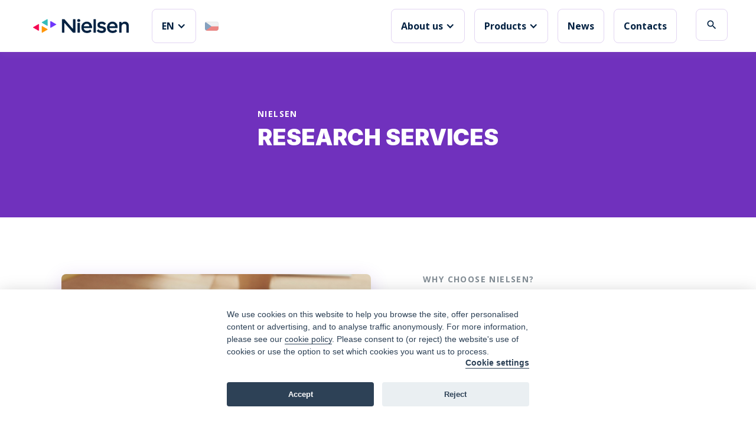

--- FILE ---
content_type: text/html
request_url: https://www.nielsen-admosphere.eu/research-services
body_size: 13014
content:
<!DOCTYPE html><!-- Last Published: Fri Jan 09 2026 09:33:44 GMT+0000 (Coordinated Universal Time) --><html data-wf-domain="www.nielsen-admosphere.eu" data-wf-page="6172cf205e7dc43909a06936" data-wf-site="6172cf205e7dc4a721a0670c" lang="en"><head><meta charset="utf-8"/><title>Research services | Nielsen - Research agency</title><meta content="We implement various methods of data collection, research and analysis in the Czech Republic and Europe." name="description"/><meta content="Research services | Nielsen - Research agency" property="og:title"/><meta content="We implement various methods of data collection, research and analysis in the Czech Republic and Europe." property="og:description"/><meta content="https://cdn.prod.website-files.com/611241de77a0a2bf4c87dd55/6239f1e42dd6feb26143b339_Nielsen-social.jpg" property="og:image"/><meta content="Research services | Nielsen - Research agency" property="twitter:title"/><meta content="We implement various methods of data collection, research and analysis in the Czech Republic and Europe." property="twitter:description"/><meta content="https://cdn.prod.website-files.com/611241de77a0a2bf4c87dd55/6239f1e42dd6feb26143b339_Nielsen-social.jpg" property="twitter:image"/><meta property="og:type" content="website"/><meta content="summary_large_image" name="twitter:card"/><meta content="width=device-width, initial-scale=1" name="viewport"/><link href="https://cdn.prod.website-files.com/6172cf205e7dc4a721a0670c/css/nad-eng-2.webflow.shared.96fecca93.css" rel="stylesheet" type="text/css" integrity="sha384-lv7MqTJYNJ6iTXDYZmtle0tir8p3a1A3kEr3JFhaMQTaWHcpT7oxoicCnoeHT3ve" crossorigin="anonymous"/><link href="https://fonts.googleapis.com" rel="preconnect"/><link href="https://fonts.gstatic.com" rel="preconnect" crossorigin="anonymous"/><script src="https://ajax.googleapis.com/ajax/libs/webfont/1.6.26/webfont.js" type="text/javascript"></script><script type="text/javascript">WebFont.load({  google: {    families: ["Montserrat:100,100italic,200,200italic,300,300italic,400,400italic,500,500italic,600,600italic,700,700italic,800,800italic,900,900italic","Open Sans:300,300italic,400,400italic,600,600italic,700,700italic,800,800italic","Inconsolata:400,700","Lalezar:regular:latin,latin-ext","Inter:100,200,300,regular,500,600,700,800,900:latin,latin-ext"]  }});</script><script type="text/javascript">!function(o,c){var n=c.documentElement,t=" w-mod-";n.className+=t+"js",("ontouchstart"in o||o.DocumentTouch&&c instanceof DocumentTouch)&&(n.className+=t+"touch")}(window,document);</script><link href="https://cdn.prod.website-files.com/6172cf205e7dc4a721a0670c/63a1eb5ee501418fdd5628da_NAD%20favicon%20small.png" rel="shortcut icon" type="image/x-icon"/><link href="https://cdn.prod.website-files.com/6172cf205e7dc4a721a0670c/63a1eb602fb7f5540d424cf8_NAD%20favicon%20big.png" rel="apple-touch-icon"/><script async="" src="https://www.googletagmanager.com/gtag/js?id=G-ZG4VYM59Z2"></script><script type="text/javascript">window.dataLayer = window.dataLayer || [];function gtag(){dataLayer.push(arguments);}gtag('set', 'developer_id.dZGVlNj', true);gtag('js', new Date());gtag('config', 'G-ZG4VYM59Z2');</script><script async="" src="https://www.googletagmanager.com/gtag/js?id=UA-49538364-2"></script>
<script type="text/javascript">
	/* cookie parsing helper */
	function getCookie(cname) { let name = cname + "=";	let decodedCookie = decodeURIComponent(document.cookie); let ca = decodedCookie.split(';');	for(let i = 0; i <ca.length; i++) { let c = ca[i]; while (c.charAt(0) == ' ') { c = c.substring(1); } if (c.indexOf(name) == 0) { return c.substring(name.length, c.length); } } return false; }		
	/* gtag fn */
	window.dataLayer = window.dataLayer || [];
	function gtag(){dataLayer.push(arguments);}	
	/* consent defaults */
	gtag('consent', 'default', {
	  'ad_storage': 'denied',
	  'analytics_storage': 'denied'
	});
	/* consent detection */
	const cc_cookie = getCookie('cc_cookie');
	if(cc_cookie) {
		const obj = JSON.parse(cc_cookie);
		if(typeof obj.level === "object") {			
			if(obj.level.indexOf('analytics') > -1) {
				gtag('consent', 'update', {
      				'analytics_storage': 'granted'
    			});	
			}
			if(obj.level.indexOf('marketing') > -1) {
				gtag('consent', 'update', {
      				'ad_storage': 'granted'
    			});	
			}	
		}
	}
	/* standard tag */
	gtag('js', new Date());
	gtag('config', 'UA-49538364-2', {'anonymize_ip': true});	
</script>

<link rel="stylesheet" type="text/css" media="screen" href="https://cdn.jsdelivr.net/gh/orestbida/cookieconsent@v2.8.0/dist/cookieconsent.css" />
<script type="text/javascript" src="https://cdn.jsdelivr.net/gh/orestbida/cookieconsent@v2.8.0/dist/cookieconsent.js" defer></script>
<script type="text/javascript">
window.addEventListener('load', 
    function(){
        const currLang = 'en';
    	const cookieWhiteList = ['cc_cookie'];
        const cookieUrl = {
            'en': '/cookie-policy',
        };
        const cookieDomainList = [
            '',
            '.nielsen-admosphere.eu',
            '.www.nielsen-admosphere.eu',
        ];
        let first = false;
    	const updateCookieScripts = level => {}; const getCookies = () => {const cookies = document.cookie.split(';').map(element => element.split('=')); return cookies.map(cookie => { return {key: (cookie[0]).trim(), value: cookie[1]};}); }; const getCookie = name => {let cookie = false; const cks = getCookies(); cks.forEach(ck => {if(ck.key === name) {cookie = ck; } }); return cookie; }; const deleteCookies = () => {let deleted = false; const cookies = getCookies(); cookies.forEach(cookie => {if(cookieWhiteList.indexOf(cookie.key) < 0) {cookieDomainList.forEach(url => {const domain = url != '' ? ';Domain='+ url : ''; document.cookie = cookie.key +'=;expires=Thu, 01 Jan 1970 00:00:00 GMT;Path=/'+ domain; }); deleted = true; } }); return deleted; }; 
    	const cc = initCookieConsent();
    	cc.run({
    		current_lang: currLang,
    		autorun: true,
    		page_scripts: true,
    		gui_options: {consent_modal: {layout: 'bar', position: 'bottom center', transition: 'slide', }, settings_modal: {layout: 'box', transition: 'slide', }, }, languages: {
                en: {
                    consent_modal: {
                        title: '',
                        description: 'We use cookies on this website to help you browse the site, offer personalised content or advertising, and to analyse traffic anonymously. For more information, please see our <a aria-label="Cookie policy" target="_blank" href="'+ cookieUrl[currLang] +'">cookie policy</a>. Please consent to (or reject) the website\'s use of cookies or use the option to set which cookies you want us to process. <br/><button style="margin-left:auto;display:block;" type="button" data-cc="c-settings" class="cc-link" aria-haspopup="dialog">Cookie settings</a>',
                        primary_btn: {
                            text: 'Accept',
                            role: 'accept_all',
                        },
                        secondary_btn: {
                            text: 'Reject',
                            role: 'accept_necessary',
                        },
                    },
                    settings_modal: {
                        title: 'Cookie settings',
                        save_settings_btn: 'Save settings',
                        accept_all_btn: 'Accept all',
                        reject_all_btn: 'Reject all',
                        blocks: [
                            {
    	                        title: '',
    	                        description: 'We use cookies on the website to help you browse the site, offer personalised content or advertising, and to analyse traffic anonymously. For more information, please see our <a href="'+ cookieUrl[currLang] +'" target="_blank">cookie policy</a>. Below you can accept/reject individual groups of cookies - save by using "Save settings".'
    	                    }, {
                                title: 'Functional (necessary)',
                                description: 'These provide the basic functionality of this website; it cannot function without them.',
                                toggle: {
                                    value: 'necessary',
                                    enabled: true,
                                    readonly: true
                                }
                            }, {
                                title: 'Analytical',
                                description: 'These track the website traffic and, by collecting anonymous statistics, allow the provider to better understand its visitors and continuously improve the site.',
                                toggle: {
                                    value: 'analytics',
                                    enabled: false,
                                    readonly: false,
                                },
                            },
                        ],
                    },
                },            
            },
            onAccept: settings => {if(!first) {updateCookieScripts(settings.level); } }, 
            onChange: (settings, changed) => {deleteCookies(); setTimeout(function(){location.reload(); }, 100); }, 
            onFirstAction: settings => {first = true; deleteCookies(); if(settings.accepted_categories.length > 1) {setTimeout(function(){location.reload(); }, 100); } }, 
        });
    }
);
</script></head><body class="body-3"><div class="custom-code-embeds"><div class="icons-embed w-embed"><!--Material Icons-->
<link href="https://fonts.googleapis.com/css?family=Material+Icons|Material+Icons+Outlined|Material+Icons+Two+Tone|Material+Icons+Round|Material+Icons+Sharp" rel="stylesheet">
<style>
  .material-icons, .material-icons-outlined, .material-icons-two-tone, .material-icons-round, .material-icons-sharp {
  font-weight: normal;
  font-style: normal;
  font-size: 1.25rem;
  line-height: 1.25rem;
  display: inline-block;
  text-transform: none;
  letter-spacing: normal;
  word-wrap: normal;
  white-space: nowrap;
  direction: ltr;
  -webkit-font-smoothing: antialiased;
  text-rendering: optimizeLegibility;
  -moz-osx-font-smoothing: grayscale;
  font-feature-settings: 'liga';
  }
  .material-icons-s {
   font-size: 16px;
  line-height: 16px;
  }
 </style></div><div class="responsive-typography-embed w-embed"><!-- Responsive Typography -->
<style>
/* Desktop and above */
html { font-size: 16px; }
/*Tablet */
@media (max-width: 991px) { html { font-size: 15px; } }
/* Mobile - Landcape */
@media (max-width: 767px) { html { font-size: 14px; } }
/* Mobile - Portrait */
@media (max-width: 479px) { html { font-size: 13px; } }
</style></div><div class="systemflow-embed w-embed"><!-- SystemFlow -->
<style>
/* Component wrapper copy icon */  
  .component-wrapper-label:before {
  content: url(https://cdn.prod.website-files.com/5fa91c41f8fcbca1e044ce27/5fa92ece2f679e1ff037b09b_Copy%20Icon.svg);
  position: absolute;
  left: 16px;
  top: 7px;
  }  
  /* Customize page overflow */  
  .customize-instructions, .customize-preview {
  overflow-y: scroll;
  }  
  /* Sidebar - component preview tooltip */  
  .navbar-vertical-link:hover::after { 
  	content: '';
    background-size: contain;
    background-position: center center;
    display: inline-block;
    width: 160px;
    height: 160px;
    position: absolute;
    border-radius: 4px;
    border: 1px solid #D0D4D9;
    z-index: 999;
    box-sizing: border-box;
    left: 105%;
    top: -64px;
    box-shadow: 0px 4px 8px rgba(0, 0, 0, 0.10);
    background-repeat: no-repeat;  
  }  
/* Page Hover Thumbnails */
  #nav-alert:hover::after { background-image: url(https://cdn.prod.website-files.com/5fa91c41f8fcbca1e044ce27/5fa92e9462056a419c70c776_Alert.svg); }
  #nav-breadcrumbs:hover::after { background-image: url(https://cdn.prod.website-files.com/5fa91c41f8fcbca1e044ce27/5fa92e9387dd5780628334cc_Breadcrumb.svg); }
  #nav-button:hover::after { background-image: url(https://cdn.prod.website-files.com/5fa91c41f8fcbca1e044ce27/5fa92e93f8fcbc0d3445ec12_Button.svg); }
  #nav-card:hover::after { background-image: url(https://cdn.prod.website-files.com/5fa91c41f8fcbca1e044ce27/5fa92e93af64f30314ee0507_Card.svg); }
  #nav-collapse:hover::after { background-image: url(https://cdn.prod.website-files.com/5fa91c41f8fcbca1e044ce27/5fa92e94f8fcbcc22245ec13_Collapse.svg); }
  #nav-color:hover::after { background-image: url(https://cdn.prod.website-files.com/5fa91c41f8fcbca1e044ce27/5fa92e94261180c04f24faa3_Color.svg); }
  #nav-contact:hover::after { background-image: url(https://cdn.prod.website-files.com/5fa91c41f8fcbca1e044ce27/5fa92e94f47531b97525ce68_Contact.svg); }
  #nav-cta:hover::after { background-image: url(https://cdn.prod.website-files.com/5fa91c41f8fcbca1e044ce27/5fa92e94af64f3728cee0508_CTA.svg); }
  #nav-dropdown:hover::after { background-image: url(https://cdn.prod.website-files.com/5fa91c41f8fcbca1e044ce27/5fa92e94ef8876fd8b787edc_Dropdown.svg); }
  #nav-elevation:hover::after { background-image: url(https://cdn.prod.website-files.com/5fa91c41f8fcbca1e044ce27/5fa92e94451751702ea524a8_Elevation.svg); }
  #nav-empty-sections:hover::after { background-image: url(https://cdn.prod.website-files.com/5fa91c41f8fcbca1e044ce27/5fa92e944f26375ff3c799b7_EmptySections.svg); }
  #nav-empty-sg-page:hover::after { background-image: url(https://cdn.prod.website-files.com/5fa91c41f8fcbca1e044ce27/5fa92e94261180a20b24fadf_EmptySGPage.svg); }
  #nav-example-forms:hover::after { background-image: url(https://cdn.prod.website-files.com/5fa91c41f8fcbca1e044ce27/5fa92e949bf4e9bbb361082d_ExampleForms.svg); }
  #nav-faq:hover::after { background-image: url(https://cdn.prod.website-files.com/5fa91c41f8fcbca1e044ce27/5fa92e94e1f1154d1441900d_FAQ.svg); }
  #nav-feat-grid:hover::after { background-image: url(https://cdn.prod.website-files.com/5fa91c41f8fcbca1e044ce27/5fa92e9428e4e145c0624a20_Feat---Grid.svg); }
  #nav-feat-text-l:hover::after { background-image: url(https://cdn.prod.website-files.com/5fa91c41f8fcbca1e044ce27/5fa92e949ad1b4f50385d8df_Feat---Text-Left.svg); }
  #nav-feat-text-r:hover::after { background-image: url(https://cdn.prod.website-files.com/5fa91c41f8fcbca1e044ce27/5fa92e9473f889cdaf6a1ec9_Feat---Text-Right.svg); }
  #nav-footer:hover::after { background-image: url(https://cdn.prod.website-files.com/5fa91c41f8fcbca1e044ce27/5fa92e946639f6543f5c3e7c_Footer.svg); }
  #nav-form-toggles:hover::after { background-image: url(https://cdn.prod.website-files.com/5fa91c41f8fcbca1e044ce27/5fa92e9479f25b1c21ee0a60_FormToggles.svg); }
  #nav-hero:hover::after { background-image: url(https://cdn.prod.website-files.com/5fa91c41f8fcbca1e044ce27/5fa92e942611807e4424fafe_Hero.svg); }
  #nav-icons:hover::after { background-image: url(https://cdn.prod.website-files.com/5fa91c41f8fcbca1e044ce27/5fa92e940c3ddaf4686184b6_Icons.svg); }
  #nav-input:hover::after { background-image: url(https://cdn.prod.website-files.com/5fa91c41f8fcbca1e044ce27/5fa92e9473f889d1666a1ed1_Input.svg); }
  #nav-link:hover::after { background-image: url(https://cdn.prod.website-files.com/5fa91c41f8fcbca1e044ce27/5fa92e9479f25b39e6ee0a62_Link.svg); }
  #nav-long-content:hover::after { background-image: url(https://cdn.prod.website-files.com/5fa91c41f8fcbca1e044ce27/5fa92e95f0d432336029a5e3_LongContent.svg); }
  #nav-modal:hover::after { background-image: url(https://cdn.prod.website-files.com/5fa91c41f8fcbca1e044ce27/5fa92e943a458f06569f0a5a_Modal.svg); }
  #nav-navbar:hover::after { background-image: url(https://cdn.prod.website-files.com/5fa91c41f8fcbca1e044ce27/5fa92e948d867460c7f59b16_Navbar.svg); }
  #nav-nav-menu:hover::after { background-image: url(https://cdn.prod.website-files.com/5fa91c41f8fcbca1e044ce27/5fa92e94e1f1693fb00fa151_NavMenu.svg); }
  #nav-pricing:hover::after { background-image: url(https://cdn.prod.website-files.com/5fa91c41f8fcbca1e044ce27/5fa92e95f47531b84125ce69_Pricing.svg); }
  #nav-spacing:hover::after { background-image: url(https://cdn.prod.website-files.com/5fa91c41f8fcbca1e044ce27/5fa92e947a78a1e2a68a6629_Spacing.svg); }
  #nav-table:hover::after { background-image: url(https://cdn.prod.website-files.com/5fa91c41f8fcbca1e044ce27/5fa92e94af64f31f36ee0549_Table.svg); }
  #nav-tabs:hover::after { background-image: url(https://cdn.prod.website-files.com/5fa91c41f8fcbca1e044ce27/5fa92e94abbd5ed7b2becbb3_Tabs.svg); }
  #nav-tag:hover::after { background-image: url(https://cdn.prod.website-files.com/5fa91c41f8fcbca1e044ce27/5fa92e95ef88762711787edf_Tag.svg); }
  #nav-testimonials:hover::after { background-image: url(https://cdn.prod.website-files.com/5fa91c41f8fcbca1e044ce27/5fa92e956beb8d43e6373fba_Testimonials.svg); }
  #nav-textarea:hover::after { background-image: url(https://cdn.prod.website-files.com/5fa91c41f8fcbca1e044ce27/5fa92e95cc3e78d99c7c00c4_Textarea.svg); }
  #nav-toast:hover::after { background-image: url(https://cdn.prod.website-files.com/5fa91c41f8fcbca1e044ce27/5fa92e9571654299c55fadc5_Toast.svg); }
  #nav-tooltip:hover::after { background-image: url(https://cdn.prod.website-files.com/5fa91c41f8fcbca1e044ce27/5fa92e956639f638ca5c3ec7_Tooltip.svg); }
  #nav-typography:hover::after { background-image: url(https://cdn.prod.website-files.com/5fa91c41f8fcbca1e044ce27/5fa92e956251b086f1cffefd_Typography.svg); }
  #nav-avatar:hover::after { background-image: url(https://cdn.prod.website-files.com/5fa91c41f8fcbca1e044ce27/5fe0bac1b9ed294ba98aeb26_Avatar.svg); }
  #nav-cards:hover::after { background-image: url(https://cdn.prod.website-files.com/5fa91c41f8fcbca1e044ce27/5fe0b360e47b486a76b0c125_Cards.svg); }
  #nav-live-components:hover::after { background-image: url(https://cdn.prod.website-files.com/5fa91c41f8fcbca1e044ce27/5ff305e5fc65c2d28b3ddf75_Live%20Components.svg); }
</style></div></div><div data-animation="default" class="navbar w-nav" data-easing2="ease" data-easing="ease" data-collapse="medium" role="banner" data-no-scroll="1" data-duration="400" data-doc-height="1"><div class="container container-navbar"><div class="logo-language"><a href="/" class="brand-logo w-nav-brand"><img src="https://cdn.prod.website-files.com/6172cf205e7dc4a721a0670c/618259eb89525d4d5890d809_Nielsen_logo.png" alt="" sizes="(max-width: 479px) 132.640625px, (max-width: 767px) 142.84375px, (max-width: 991px) 153.046875px, 163.25px" srcset="https://cdn.prod.website-files.com/6172cf205e7dc4a721a0670c/618259eb89525d4d5890d809_Nielsen_logo-p-500.png 500w, https://cdn.prod.website-files.com/6172cf205e7dc4a721a0670c/618259eb89525d4d5890d809_Nielsen_logo.png 1000w" class="brand-logo-image"/></a><div class="button-separator"></div><div class="language-panel hide-on-mobile"><div data-hover="false" data-delay="0" class="w-dropdown"><div class="nav-link nav-link-dropdown language-panel---mobile w-dropdown-toggle"><div class="dropdown-icon w-icon-dropdown-toggle"></div><div class="text-block-7">EN</div></div><nav class="dropdown-menu-navbar w-dropdown-list"><div class="button-separator mobile-only"></div><a href="/armenia" class="dropdown-menu-item---navbar w-dropdown-link">AR</a></nav></div><div class="flags-panel"><a href="https://www.nielsen-admosphere.cz" class="w-inline-block"><img src="https://cdn.prod.website-files.com/6172cf205e7dc4a721a0670c/6172cf205e7dc498e1a06797_Flag%20-%20CZ.png" loading="lazy" alt="" class="flag"/></a></div></div></div><nav role="navigation" class="navbar-menu w-nav-menu"><div class="menu-panel"><div data-hover="false" data-delay="0" class="desktop-only w-dropdown"><div class="nav-link nav-link-dropdown w-dropdown-toggle"><div class="dropdown-icon w-icon-dropdown-toggle"></div><div class="text-block-7">EN</div></div><nav class="dropdown-menu-navbar w-dropdown-list"><div class="button-separator"></div><a href="https://www.nielsen-admosphere.sk/" target="_blank" class="dropdown-menu-item---navbar w-dropdown-link">SK</a><a href="https://www.nielsen-admosphere.bg/" target="_blank" class="dropdown-menu-item---navbar w-dropdown-link">BG</a><a href="/armenia" class="dropdown-menu-item---navbar w-dropdown-link">AR</a></nav></div><div class="language-panel show-only-on-mobile"><div class="button-separator desktop-only"></div><div class="flags-panel"><a href="https://www.nielsen-admosphere.cz" class="w-inline-block"><img src="https://cdn.prod.website-files.com/6172cf205e7dc4a721a0670c/6172cf205e7dc498e1a06797_Flag%20-%20CZ.png" loading="lazy" alt="" class="flag"/></a></div></div><div class="button-separator"></div><div data-hover="false" data-delay="0" class="w-dropdown"><div class="nav-link nav-link-dropdown w-dropdown-toggle"><div class="dropdown-icon w-icon-dropdown-toggle"></div><div>About us</div></div><nav class="dropdown-menu-navbar w-dropdown-list"><div class="button-separator mobile-only"></div><a href="/about-us" class="dropdown-menu-item---navbar w-dropdown-link">About us</a><a href="/how-we-help" class="dropdown-menu-item---navbar w-dropdown-link">How we help</a></nav></div><div class="button-separator"></div><div data-hover="false" data-delay="0" class="w-dropdown"><div class="nav-link nav-link-dropdown w-dropdown-toggle"><div class="dropdown-icon w-icon-dropdown-toggle"></div><div>Products</div></div><nav class="dropdown-menu-navbar w-dropdown-list"><div class="button-separator mobile-only"></div><a href="/products-and-services" class="dropdown-menu-item---navbar w-dropdown-link">Products and services</a><a href="/parameters-tv-audience-measurement" class="dropdown-menu-item---navbar w-dropdown-link">TV audience measurement</a><a href="/parameters-advertising-monitoring" class="dropdown-menu-item---navbar w-dropdown-link">Advertising monitoring</a><a href="/research-services" aria-current="page" class="dropdown-menu-item---navbar w-dropdown-link w--current">Research services</a></nav></div><div class="button-separator"></div><a href="#" class="nav-link hidden w-nav-link">Aktuality</a><div class="button-separator hidden"></div><a href="/news" class="nav-link w-nav-link">News</a><div class="button-separator"></div><a href="/contacts" class="nav-link w-nav-link">Contacts</a><div class="button-separator"></div><div class="button-separator"></div><div class="button-separator"></div><a href="/search" class="nav-link material-icons w-nav-link">search</a></div></nav><div class="menu-button w-nav-button"><div class="w-icon-nav-menu"></div></div></div></div><div class="hero-section"><div class="container"><div><div class="w-layout-grid hero-grid small"><div class="wrapper-m"><div class="tagline">Nielsen</div><h1 class="heading xl">rESEARCH SERVICES</h1></div></div></div></div></div><div class="feature-section"><div class="container"><div class="wrapper-m"><div class="w-layout-grid feature-grid"><img src="https://cdn.prod.website-files.com/6172cf205e7dc4a721a0670c/6172cf205e7dc4e810a0678b_Fotka%20-%20vy%CC%81zkumny%CC%81%20servis.jpg" id="w-node-_5030aaec-aebf-335a-41b3-ef62de102f66-09a06936" sizes="(max-width: 479px) 93vw, (max-width: 759px) 69vw, 524px" srcset="https://cdn.prod.website-files.com/6172cf205e7dc4a721a0670c/6172cf205e7dc4e810a0678b_Fotka%2520-%2520vy%25CC%2581zkumny%25CC%2581%2520servis-p-500.jpeg 500w, https://cdn.prod.website-files.com/6172cf205e7dc4a721a0670c/6172cf205e7dc4e810a0678b_Fotka%20-%20vy%CC%81zkumny%CC%81%20servis.jpg 524w" alt="" class="image round-image"/><div class="feature-content-wrapper right"><h2 class="tagline c-t-neutral-70">wHY CHOOSE Nielsen?</h2><h2 class="heading l">wE KNOW RESEARCH, AS:</h2><div class="rich-text w-richtext"><ul role="list"><li>One of the <strong>leading </strong>Czech research agencies</li><li><strong>Co-authors </strong>of research market <a href="https://simar.cz/standardy/kvalitativni-standardy/"><strong>standards</strong></a><strong> </strong>and methods</li><li><a href="/about-us">Members</a> of the Czech research association (<strong>SIMAR</strong>) and European Society for Opinion and Marketing Research (<strong>ESOMAR</strong>)</li><li>Authors of the <a href="/abcde-classification"><strong>ABCDE socio-economic classification</strong></a></li><li>Creators of research <strong>studies</strong>, <strong>technology </strong>and <strong>software</strong></li><li>Co-owners of online panel network <a href="https://nationalpanel.eu/?lang=en" target="_blank"><strong>European National Panels</strong></a></li></ul></div></div></div></div></div></div><div class="cta-section"><div class="container"><div class="wrapper-m"><div class="cta-wrapper"><h2 class="heading l">We implement various methods of data collection, research and analysis in the Czech Republic and Europe.</h2></div></div></div></div><div class="cards-section c-b-neutral-20"><div class="container"><div class="wrapper-m"><div class="section-title"><div class="tagline c-t-neutral-70">What can we help you with?</div><h2 class="heading l">Our research scope</h2><p class="body-text m">We have a wide portfolio of research products and services. We will be happy to suggest the right solution for your business.</p></div><div class="w-layout-grid l-g-3-col lt-g-2-col"><div class="card card-box s-p-24 nehybn"><div><div class="feature-icon-wrapper"><div class="material-icons bigger">groups</div></div><h3 class="heading s">Sociological research</h3><p class="body-text m s-m-b-0">We can help you investigate social phenomena and trends. We will choose the right research method or a combination of more of them.</p></div></div><div class="card card-box s-p-24 nehybn"><div><div class="feature-icon-wrapper"><div class="material-icons bigger">shopping_cart</div></div><h3 class="heading s">Market research</h3><p class="body-text m s-m-b-0">Study your customers or the impact of your advertising with us! We offer cross-market benchmarks for most indicators.</p></div></div><div class="card card-box s-p-24 nehybn"><div><div class="feature-icon-wrapper"><div class="material-icons bigger">supervised_user_circle</div></div><h3 class="heading s">Media audience research</h3><p class="body-text m s-m-b-0">We conduct research among readers, viewers and listeners of media and identify their needs. We are implementers of <a href="https://www.nielsen-admosphere.eu/parameters-tv-audience-measurement">PCEM</a> and Radioproject.</p></div></div><div class="card card-box s-p-24 nehybn"><div><div class="feature-icon-wrapper"><div class="material-icons bigger">question_answer</div></div><h3 class="heading s">Omnibus surveys</h3><p class="body-text m s-m-b-0">We conduct monthly quick surveys on a representative sample of respondents, where we are ready to insert any of your questions!</p></div></div><div class="card card-box s-p-24 nehybn"><div><div class="feature-icon-wrapper"><div class="material-icons bigger">poll</div></div><h3 class="heading s">Quick polls</h3><p class="body-text m s-m-b-0">We are able to organise simple online and offline voting.</p></div></div><div class="card card-box s-p-24 nehybn"><div><div class="feature-icon-wrapper"><div class="material-icons bigger">devices</div></div><h3 class="heading s">Tools for online campaign measurement</h3><p class="body-text m s-m-b-0">We will measure the effectiveness of your online campaign and get information about the users affected.</p></div></div><div class="card card-box s-p-24 nehybn"><div><div class="feature-icon-wrapper"><div class="material-icons bigger">bubble_chart</div></div><h3 class="heading s">Analysis</h3><p class="body-text m s-m-b-0">If you are interested in the deeper potential of your data, please contact us. We will enable you to use it more efficiently, for example by segmentation.</p></div></div><div class="card card-box s-p-24 nehybn"><div><div class="feature-icon-wrapper"><div class="material-icons bigger">insights</div></div><h3 class="heading s">Studies</h3><p class="body-text m s-m-b-0">We participate in regular studies that examine the online population&#x27;s news, video and shopping behaviour.</p></div></div><div class="card card-box s-p-24 nehybn"><div><div class="feature-icon-wrapper"><div class="material-icons bigger">rebase_edit</div></div><h3 class="heading s">Combination of methods</h3><p class="body-text m s-m-b-0">We can come up with combinations of different approaches and research methods - all tailored to your needs.</p></div></div></div></div></div></div><div class="feature-section"><div class="container"><div class="wrapper-m"><div class="w-layout-grid feature-grid"><div class="feature-content-wrapper left"><img src="https://cdn.prod.website-files.com/6172cf205e7dc4a721a0670c/67ab0b29f66d6cd9baa355d9_ns%20global%20dark.png" sizes="(max-width: 479px) 37vw, (max-width: 767px) 32vw, (max-width: 991px) 33vw, 31vw" srcset="https://cdn.prod.website-files.com/6172cf205e7dc4a721a0670c/67ab0b29f66d6cd9baa355d9_ns%20global%20dark-p-500.png 500w, https://cdn.prod.website-files.com/6172cf205e7dc4a721a0670c/67ab0b29f66d6cd9baa355d9_ns%20global%20dark.png 659w" alt="" class="logo-enp"/><h2 class="heading l">International network of respondents</h2><div class="rich-text w-richtext"><p>Nielsen co-owns a international online panel of respondents and implements online surveys in the Czech Republic, Slovakia, Poland, Hungary, Bulgaria, Romania, Ukraine and Thailand.</p></div><div class="ctas-wrapper"><a href="https://nationalsample.com" target="_blank" class="button medium w-inline-block"><div class="text-icon-wrapper"><div class="material-icons">link</div><div class="button-text">Website National Sample</div></div></a></div></div><img src="https://cdn.prod.website-files.com/6172cf205e7dc4a721a0670c/67ab0bfc17eec583b45db950_NS_map_en.png" id="w-node-bde9ea67-fb84-4301-c551-f5abbd58a35f-09a06936" sizes="(max-width: 479px) 93vw, (max-width: 767px) 79vw, (max-width: 991px) 82vw, 83vw" srcset="https://cdn.prod.website-files.com/6172cf205e7dc4a721a0670c/67ab0bfc17eec583b45db950_NS_map_en-p-500.png 500w, https://cdn.prod.website-files.com/6172cf205e7dc4a721a0670c/67ab0bfc17eec583b45db950_NS_map_en-p-800.png 800w, https://cdn.prod.website-files.com/6172cf205e7dc4a721a0670c/67ab0bfc17eec583b45db950_NS_map_en.png 926w" alt="" class="image"/></div></div></div></div><div class="cta-section neskr-vat"><div class="container"><div class="wrapper-m"><div class="cta-wrapper"><h1 class="heading l">Our research methods</h1></div></div></div></div><div class="feature-grid-section"><div class="container"><div class="wrapper-m"><div class="section-title"><div class="tagline c-t-neutral-70">We ask hundreds of respondents</div><h2 class="heading l">Quantitative research</h2><p class="body-text m">Need representative data that you can rely on?<br/></p></div><div class="w-layout-grid l-g-3-col"><div id="w-node-ecc9ee21-f31e-65d7-413e-23434545db38-09a06936" class="feature-block flex"><div class="feature-icon-wrapper"><div class="material-icons bigger">support_agent</div></div><div class="feature-text-wrapper"><p class="heading s">Telephone interviewing (CATI)</p></div></div><div id="w-node-ecc9ee21-f31e-65d7-413e-23434545db3f-09a06936" class="feature-block flex"><div class="feature-icon-wrapper"><div class="material-icons bigger">question_answer</div></div><div class="feature-text-wrapper"><p class="heading s">Face-to-face interviewing (CAPI, PAPI)</p></div></div><div id="w-node-ecc9ee21-f31e-65d7-413e-23434545db46-09a06936" class="feature-block flex"><div class="feature-icon-wrapper"><div class="material-icons bigger">list_alt</div></div><div class="feature-text-wrapper"><p class="heading s">Online data collection<br/>(CAWI)</p></div></div></div></div></div></div><div class="feature-grid-section"><div class="container"><div class="wrapper-m"><div class="section-title"><div class="tagline c-t-neutral-70">We can find the insight you are interested in</div><h2 class="heading l">Qualitative research</h2><p class="body-text m">Looking for undiscovered insights on your target group, the use of your products or services?</p></div><div class="w-layout-grid l-g-3-col"><div id="w-node-_7da8ea6c-9b66-04f3-6c21-a5dd6c0ed6d7-09a06936" class="feature-block flex"><div class="feature-icon-wrapper"><div class="material-icons bigger">group</div></div><div class="feature-text-wrapper"><p class="heading s">In-depth individual interviews</p></div></div><div id="w-node-_7da8ea6c-9b66-04f3-6c21-a5dd6c0ed6de-09a06936" class="feature-block flex"><div class="feature-icon-wrapper"><div class="material-icons bigger">groups</div></div><div class="feature-text-wrapper"><p class="heading s">Focus groups</p></div></div><div id="w-node-_7da8ea6c-9b66-04f3-6c21-a5dd6c0ed6e5-09a06936" class="feature-block flex"><div class="feature-icon-wrapper"><div class="material-icons bigger">emoji_people</div></div><div class="feature-text-wrapper"><p class="heading s">Ethnographic research</p></div></div></div></div></div></div><div class="feature-section"><div class="container"><div class="wrapper-m"><div class="w-layout-grid feature-grid"><div class="feature-content-wrapper left"><h2 class="tagline c-t-neutral-70">What does the work of interviewers look like?</h2><h2 class="heading l">We have an extensive network of interviewers</h2><div class="rich-text w-richtext"><p>More than 800 interviewers of the company ResSOLUTION Group cooperate with us on a long-term as well as intermittent basis. The responses that they collect provide an important basis for research studies on the habits and attitudes of the Czech population.</p></div><div class="ctas-wrapper"><a href="https://nastazatel.cz" target="_blank" class="button medium w-inline-block"><div class="text-icon-wrapper"><div class="material-icons">link</div><div class="button-text">Go to NasTazatel.cz (in Czech only)</div></div></a></div></div><img src="https://cdn.prod.website-files.com/6172cf205e7dc4a721a0670c/6172cf205e7dc48165a0678a_Tazatel_3%201%20(1).jpg" id="w-node-abe8c0a8-5bd9-a3e3-87ef-fdbcc225cfe3-09a06936" sizes="(max-width: 479px) 93vw, (max-width: 750px) 70vw, 525px" srcset="https://cdn.prod.website-files.com/6172cf205e7dc4a721a0670c/6172cf205e7dc48165a0678a_Tazatel_3%25201%2520(1)-p-500.jpeg 500w, https://cdn.prod.website-files.com/6172cf205e7dc4a721a0670c/6172cf205e7dc48165a0678a_Tazatel_3%201%20(1).jpg 525w" alt="" class="image round-image"/></div></div></div></div><div class="feature-section"><div class="container"><div class="wrapper-m"><div class="w-layout-grid feature-grid"><img src="https://cdn.prod.website-files.com/6172cf205e7dc4a721a0670c/619cd530c86e5bd12576e5a1_Project%20Name%20-%202021-11-23T124849.622.png" id="w-node-b5ea3630-4a2f-cabb-2fec-4bb6d4ef6579-09a06936" sizes="(max-width: 479px) 93vw, (max-width: 767px) 79vw, (max-width: 991px) 82vw, (max-width: 1267px) 83vw, 1052px" srcset="https://cdn.prod.website-files.com/6172cf205e7dc4a721a0670c/619cd530c86e5bd12576e5a1_Project%20Name%20-%202021-11-23T124849.622-p-500.png 500w, https://cdn.prod.website-files.com/6172cf205e7dc4a721a0670c/619cd530c86e5bd12576e5a1_Project%20Name%20-%202021-11-23T124849.622-p-800.png 800w, https://cdn.prod.website-files.com/6172cf205e7dc4a721a0670c/619cd530c86e5bd12576e5a1_Project%20Name%20-%202021-11-23T124849.622.png 1052w" alt="" class="image round-image"/><div id="w-node-b5ea3630-4a2f-cabb-2fec-4bb6d4ef657a-09a06936" class="feature-content-wrapper right feature-na-sted"><h2 class="tagline c-t-neutral-70">SOCIO-EcONOMIC classification</h2><h2 class="heading l">ABCDE classification</h2><div class="rich-text w-richtext"><p>In 2012, we developed our own <strong>socio-economic ABCDE classification</strong>, which is used in all major media research in the Czech Republic. The definitions of the variables are <strong>public </strong>and can be used in other research.</p></div><a href="/abcde-classification" class="button medium secondary w-inline-block"><div class="text-icon-wrapper"><div class="material-icons c-t-primary-60">link</div><div class="button-text">More about ABCDE classification</div></div></a></div></div></div></div></div><div class="cta-section"><div class="container"><div class="wrapper-m"><div class="cta-wrapper"><h2 class="heading l">Interested in our offer?</h2><p class="body-text m">Contact us!</p><div class="ctas-wrapper"><div class="ctas-wrapper"><a href="mailto:obchodcz@nielsen.com" class="button medium secondary w-inline-block"><div class="text-icon-wrapper"><div class="material-icons c-t-primary-60">mail</div><div class="button-text">obchodcz@nielsen.com</div></div></a></div></div></div></div></div></div><div class="loga-partner"><div class="container"><div><a href="/o-nas#we-are-members-of" class="link-block-3 w-inline-block"><div class="tagline-copy">We are part of</div><div class="w-layout-grid grid-10"><div class="testimonial-logo-wrapper"><img src="https://cdn.prod.website-files.com/6172cf205e7dc4a721a0670c/618259eb75bd9f569b5597b2_Nielsen%20-%20logo%20-%20bw.png" width="234.5" sizes="(max-width: 479px) 100vw, 234.5px" srcset="https://cdn.prod.website-files.com/6172cf205e7dc4a721a0670c/618259eb75bd9f569b5597b2_Nielsen%20-%20logo%20-%20bw-p-500.png 500w, https://cdn.prod.website-files.com/6172cf205e7dc4a721a0670c/618259eb75bd9f569b5597b2_Nielsen%20-%20logo%20-%20bw.png 591w" alt=""/></div><div class="testimonial-logo-wrapper"><img src="https://cdn.prod.website-files.com/6172cf205e7dc4a721a0670c/67ab0e6b91b9d6c13e70e46d_simar_logo.png" width="166.5" sizes="(max-width: 479px) 100vw, 166.5px" srcset="https://cdn.prod.website-files.com/6172cf205e7dc4a721a0670c/67ab0e6b91b9d6c13e70e46d_simar_logo-p-500.png 500w, https://cdn.prod.website-files.com/6172cf205e7dc4a721a0670c/67ab0e6b91b9d6c13e70e46d_simar_logo-p-800.png 800w, https://cdn.prod.website-files.com/6172cf205e7dc4a721a0670c/67ab0e6b91b9d6c13e70e46d_simar_logo-p-1080.png 1080w, https://cdn.prod.website-files.com/6172cf205e7dc4a721a0670c/67ab0e6b91b9d6c13e70e46d_simar_logo.png 1552w" alt=""/></div><div class="testimonial-logo-wrapper"><img src="https://cdn.prod.website-files.com/6172cf205e7dc4a721a0670c/6172cf205e7dc43086a06787_HK%20logo.png" width="152" alt=""/></div><div class="testimonial-logo-wrapper"><img src="https://cdn.prod.website-files.com/6172cf205e7dc4a721a0670c/6172cf205e7dc4cd53a06784_ESOMAR-logo.png" width="235" alt=""/></div><div class="testimonial-logo-wrapper"><img src="https://cdn.prod.website-files.com/6172cf205e7dc4a721a0670c/6172cf205e7dc4d08ba06785_PRO%20VYZKUM%20logo.png" width="377" sizes="(max-width: 479px) 100vw, 377px" srcset="https://cdn.prod.website-files.com/6172cf205e7dc4a721a0670c/6172cf205e7dc4d08ba06785_PRO%2520VYZKUM%2520logo-p-500.png 500w, https://cdn.prod.website-files.com/6172cf205e7dc4a721a0670c/6172cf205e7dc4d08ba06785_PRO%20VYZKUM%20logo.png 754w" alt=""/></div></div></a></div></div></div><footer class="footer"><div class="container"><div class="w-layout-grid footer-grid"><div id="w-node-_18a87788-3752-37ff-0c30-a4a33d991fa7-548ac3f9"><img sizes="(max-width: 479px) 100vw, 239.9375px" srcset="https://cdn.prod.website-files.com/6172cf205e7dc4a721a0670c/62286651f278314587d4219c_Nielsen-Logo-White-p-500.png 500w, https://cdn.prod.website-files.com/6172cf205e7dc4a721a0670c/62286651f278314587d4219c_Nielsen-Logo-White-p-800.png 800w, https://cdn.prod.website-files.com/6172cf205e7dc4a721a0670c/62286651f278314587d4219c_Nielsen-Logo-White-p-1080.png 1080w, https://cdn.prod.website-files.com/6172cf205e7dc4a721a0670c/62286651f278314587d4219c_Nielsen-Logo-White.png 2000w" alt="" src="https://cdn.prod.website-files.com/6172cf205e7dc4a721a0670c/62286651f278314587d4219c_Nielsen-Logo-White.png" class="brand-logo-image image-4"/><ul role="list" class="list-under-logo w-list-unstyled"><li class="vertical-menu-list-item link-bez-podtr-en"><a href="/about-us" class="vertical-menu-link c-t-neutral-10 link-bez-podtr-en">About us</a></li><li class="vertical-menu-list-item link-bez-podtr-en"><a href="/news" class="vertical-menu-link c-t-neutral-10 link-bez-podtr-en">News</a></li></ul></div><div><div class="vertical-menu-title">Products and services</div><ul role="list" class="w-list-unstyled"><li class="vertical-menu-list-item link-bez-podtr-en"><a href="/products-and-services" class="vertical-menu-link c-t-neutral-10 link-bez-podtr-en">All our products</a></li><li class="vertical-menu-list-item link-bez-podtr-en"><a href="/parameters-tv-audience-measurement" class="vertical-menu-link c-t-neutral-10 link-bez-podtr-en">TV audience measurement</a></li><li class="vertical-menu-list-item link-bez-podtr-en"><a href="/parameters-advertising-monitoring" class="vertical-menu-link c-t-neutral-10 link-bez-podtr-en">Advertising monitoring</a></li><li class="vertical-menu-list-item link-bez-podtr-en"><a href="/research-services" aria-current="page" class="vertical-menu-link c-t-neutral-10 link-bez-podtr-en w--current">Research services</a></li></ul></div><div><div class="vertical-menu-title">Do not miss</div><ul role="list" class="w-list-unstyled"><li class="vertical-menu-list-item link-bez-podtr-en"><a href="/tv-audience-measurement-outputs" class="vertical-menu-link c-t-neutral-10 link-bez-podtr-en">TV audience results</a></li><li class="vertical-menu-list-item link-bez-podtr-en"><a href="https://www.nielsen-admosphere.cz/mesicni-reporty-adintel" class="vertical-menu-link c-t-neutral-10 link-bez-podtr-en">Advertising monitoring reports</a></li><li class="vertical-menu-list-item link-bez-podtr-en"><a href="/how-we-help" class="vertical-menu-link c-t-neutral-10 link-bez-podtr-en">How we help</a></li><li class="vertical-menu-list-item link-bez-podtr-en"><a href="/abcde-classification" class="vertical-menu-link c-t-neutral-10 link-bez-podtr-en">Our ABCDE classification</a></li></ul></div><div id="w-node-fbba13b3-03db-72fc-e9da-5476548ac42c-548ac3f9" class="div-block-2"><div><ul role="list" class="w-list-unstyled"><li class="vertical-menu-list-item"><a href="mailto:infocz@nielsen.com" class="vertical-menu-link c-t-neutral-10">infocz@nielsen.com</a></li><li class="vertical-menu-list-item link-bez-podtr-en"><a href="tel:+420222717763" class="vertical-menu-link c-t-neutral-10 link-bez-podtr-en">+420 222 717 763</a></li><li class="vertical-menu-list-item link-bez-podtr-en"><a href="/contacts" class="vertical-menu-link c-t-neutral-10 link-bez-podtr-en">All contacts</a></li></ul><div class="sm-icons-wrapper"><a href="https://www.facebook.com/NielsenAdmosphere/" target="_blank" class="sm-icon-link w-inline-block"><div class="social-media-icon w-embed"><svg xmlns="http://www.w3.org/2000/svg" xmlns:xlink="http://www.w3.org/1999/xlink" aria-hidden="true" focusable="false" width="1em" height="1em" preserveAspectRatio="xMidYMid meet" viewBox="0 0 1024 1024"><path d="M880 112H144c-17.7 0-32 14.3-32 32v736c0 17.7 14.3 32 32 32h736c17.7 0 32-14.3 32-32V144c0-17.7-14.3-32-32-32zm-92.4 233.5h-63.9c-50.1 0-59.8 23.8-59.8 58.8v77.1h119.6l-15.6 120.7h-104V912H539.2V602.2H434.9V481.4h104.3v-89c0-103.3 63.1-159.6 155.3-159.6c44.2 0 82.1 3.3 93.2 4.8v107.9z" fill="#ffffff"/></svg></div></a><a href="https://www.instagram.com/nielsen_admosphere/" target="_blank" class="link-block-2 w-inline-block"><div class="social-media-icon w-embed"><svg xmlns="http://www.w3.org/2000/svg" xmlns:xlink="http://www.w3.org/1999/xlink" aria-hidden="true" focusable="false" width="1em" height="1em" preserveAspectRatio="xMidYMid meet" viewBox="0 0 1024 1024"><path d="M512 378.7c-73.4 0-133.3 59.9-133.3 133.3S438.6 645.3 512 645.3S645.3 585.4 645.3 512S585.4 378.7 512 378.7zM911.8 512c0-55.2.5-109.9-2.6-165c-3.1-64-17.7-120.8-64.5-167.6c-46.9-46.9-103.6-61.4-167.6-64.5c-55.2-3.1-109.9-2.6-165-2.6c-55.2 0-109.9-.5-165 2.6c-64 3.1-120.8 17.7-167.6 64.5C132.6 226.3 118.1 283 115 347c-3.1 55.2-2.6 109.9-2.6 165s-.5 109.9 2.6 165c3.1 64 17.7 120.8 64.5 167.6c46.9 46.9 103.6 61.4 167.6 64.5c55.2 3.1 109.9 2.6 165 2.6c55.2 0 109.9.5 165-2.6c64-3.1 120.8-17.7 167.6-64.5c46.9-46.9 61.4-103.6 64.5-167.6c3.2-55.1 2.6-109.8 2.6-165zM512 717.1c-113.5 0-205.1-91.6-205.1-205.1S398.5 306.9 512 306.9S717.1 398.5 717.1 512S625.5 717.1 512 717.1zm213.5-370.7c-26.5 0-47.9-21.4-47.9-47.9s21.4-47.9 47.9-47.9s47.9 21.4 47.9 47.9a47.84 47.84 0 0 1-47.9 47.9z" fill="#ffffff"/></svg></div></a><a href="https://www.linkedin.com/company/mediaresearch-a-s-/" target="_blank" class="sm-icon-link w-inline-block"><div class="social-media-icon w-embed"><svg xmlns="http://www.w3.org/2000/svg" xmlns:xlink="http://www.w3.org/1999/xlink" aria-hidden="true" focusable="false" width="1em" height="1em" preserveAspectRatio="xMidYMid meet" viewBox="0 0 1024 1024"><path d="M880 112H144c-17.7 0-32 14.3-32 32v736c0 17.7 14.3 32 32 32h736c17.7 0 32-14.3 32-32V144c0-17.7-14.3-32-32-32zM349.3 793.7H230.6V411.9h118.7v381.8zm-59.3-434a68.8 68.8 0 1 1 68.8-68.8c-.1 38-30.9 68.8-68.8 68.8zm503.7 434H675.1V608c0-44.3-.8-101.2-61.7-101.2c-61.7 0-71.2 48.2-71.2 98v188.9H423.7V411.9h113.8v52.2h1.6c15.8-30 54.5-61.7 112.3-61.7c120.2 0 142.3 79.1 142.3 181.9v209.4z" fill="#ffffff"/></svg></div></a><a href="http://www.youtube.com/channel/UCpHAgO4ug-AG3ry_08_JyMg" target="_blank" class="sm-icon-link w-inline-block"><div class="social-media-icon w-embed"><svg xmlns="http://www.w3.org/2000/svg" xmlns:xlink="http://www.w3.org/1999/xlink" aria-hidden="true" focusable="false" width="1em" height="1em" preserveAspectRatio="xMidYMid meet" viewBox="0 0 1024 1024"><path d="M941.3 296.1a112.3 112.3 0 0 0-79.2-79.3C792.2 198 512 198 512 198s-280.2 0-350.1 18.7A112.12 112.12 0 0 0 82.7 296C64 366 64 512 64 512s0 146 18.7 215.9c10.3 38.6 40.7 69 79.2 79.3C231.8 826 512 826 512 826s280.2 0 350.1-18.8c38.6-10.3 68.9-40.7 79.2-79.3C960 658 960 512 960 512s0-146-18.7-215.9zM423 646V378l232 133l-232 135z" fill="#ffffff"/></svg></div></a><div class="social-media-icon w-embed"></div></div></div></div></div><div class="footer-bottom"><div>2026 © Nielsen Admosphere, a.s.</div><div class="button-separator"></div><div><a href="/privacy" class="c-t-neutral-10">Privacy statement</a></div><div><a href="javascript:void(0);" aria-haspopup="dialog" aria-label="Cookie settings" data-cc="c-settings" class="c-t-neutral-10">Cookie settings</a></div><div class="button-separator"></div><a href="https://danjavor.com" target="_blank" class="link-bez-podtr-en w-inline-block"><div class="tag dj-signature"><img src="https://cdn.prod.website-files.com/6172cf205e7dc4a721a0670c/6172cf205e7dc420f7a06817_DanJavor.com%20-%20favicon.png" loading="lazy" width="90" alt="" class="dj"/><div class="text-block-8">design@DanJavor.com</div></div></a></div></div></footer><script src="https://d3e54v103j8qbb.cloudfront.net/js/jquery-3.5.1.min.dc5e7f18c8.js?site=6172cf205e7dc4a721a0670c" type="text/javascript" integrity="sha256-9/aliU8dGd2tb6OSsuzixeV4y/faTqgFtohetphbbj0=" crossorigin="anonymous"></script><script src="https://cdn.prod.website-files.com/6172cf205e7dc4a721a0670c/js/webflow.9c23146d.57cbf6a4bfbe96b8.js" type="text/javascript" integrity="sha384-A6GVtqUYfXoCzDogi3EOZjtB8LLL8Wceoww8DVtXxy5fYZmsei6LQuobnlc3yMc5" crossorigin="anonymous"></script><!-- Copying by clicking on Comp name -->

<script>
function copy(text) {
    const textarea = document.createElement("textarea");
    textarea.style = "position: absolute; left: -100vw;";
    textarea.value = text;
    document.body.appendChild(textarea);
    textarea.select();
    document.execCommand("copy");
    document.body.removeChild(textarea);
}
function copyText(e) {
    const elem = e.currentTarget;
    const text = elem.textContent;
    copy(text);
    elem.textContent = "Copied to clipboard ✨ Press Cmd + E in Webflow ⭢ Paste";
    setTimeout(() => {
        elem.textContent = text;
    }, 3000);
}
const elems = document.querySelectorAll(".component-wrapper-label");
elems.forEach(elem => elem.addEventListener("click", copyText, false));
</script>


<!-- Dynamic Copyright Year -->
<script>  
  window.onload = function() {
  	var date = new Date().getFullYear();
	var year = document.getElementById("year")
		if (year) {
  			year.innerHTML = date;
		}
  }
</script>

<!-- Live Components -->
<script src="https://web-system-flow.github.io/scripts/counter.js"></script>
<script src="https://web-system-flow.github.io/scripts/cookie.js"></script>
<script src="https://web-system-flow.github.io/scripts/temporal.js"></script></body></html>

--- FILE ---
content_type: text/css
request_url: https://cdn.prod.website-files.com/6172cf205e7dc4a721a0670c/css/nad-eng-2.webflow.shared.96fecca93.css
body_size: 33182
content:
html {
  -webkit-text-size-adjust: 100%;
  -ms-text-size-adjust: 100%;
  font-family: sans-serif;
}

body {
  margin: 0;
}

article, aside, details, figcaption, figure, footer, header, hgroup, main, menu, nav, section, summary {
  display: block;
}

audio, canvas, progress, video {
  vertical-align: baseline;
  display: inline-block;
}

audio:not([controls]) {
  height: 0;
  display: none;
}

[hidden], template {
  display: none;
}

a {
  background-color: #0000;
}

a:active, a:hover {
  outline: 0;
}

abbr[title] {
  border-bottom: 1px dotted;
}

b, strong {
  font-weight: bold;
}

dfn {
  font-style: italic;
}

h1 {
  margin: .67em 0;
  font-size: 2em;
}

mark {
  color: #000;
  background: #ff0;
}

small {
  font-size: 80%;
}

sub, sup {
  vertical-align: baseline;
  font-size: 75%;
  line-height: 0;
  position: relative;
}

sup {
  top: -.5em;
}

sub {
  bottom: -.25em;
}

img {
  border: 0;
}

svg:not(:root) {
  overflow: hidden;
}

hr {
  box-sizing: content-box;
  height: 0;
}

pre {
  overflow: auto;
}

code, kbd, pre, samp {
  font-family: monospace;
  font-size: 1em;
}

button, input, optgroup, select, textarea {
  color: inherit;
  font: inherit;
  margin: 0;
}

button {
  overflow: visible;
}

button, select {
  text-transform: none;
}

button, html input[type="button"], input[type="reset"] {
  -webkit-appearance: button;
  cursor: pointer;
}

button[disabled], html input[disabled] {
  cursor: default;
}

button::-moz-focus-inner, input::-moz-focus-inner {
  border: 0;
  padding: 0;
}

input {
  line-height: normal;
}

input[type="checkbox"], input[type="radio"] {
  box-sizing: border-box;
  padding: 0;
}

input[type="number"]::-webkit-inner-spin-button, input[type="number"]::-webkit-outer-spin-button {
  height: auto;
}

input[type="search"] {
  -webkit-appearance: none;
}

input[type="search"]::-webkit-search-cancel-button, input[type="search"]::-webkit-search-decoration {
  -webkit-appearance: none;
}

legend {
  border: 0;
  padding: 0;
}

textarea {
  overflow: auto;
}

optgroup {
  font-weight: bold;
}

table {
  border-collapse: collapse;
  border-spacing: 0;
}

td, th {
  padding: 0;
}

@font-face {
  font-family: webflow-icons;
  src: url("[data-uri]") format("truetype");
  font-weight: normal;
  font-style: normal;
}

[class^="w-icon-"], [class*=" w-icon-"] {
  speak: none;
  font-variant: normal;
  text-transform: none;
  -webkit-font-smoothing: antialiased;
  -moz-osx-font-smoothing: grayscale;
  font-style: normal;
  font-weight: normal;
  line-height: 1;
  font-family: webflow-icons !important;
}

.w-icon-slider-right:before {
  content: "";
}

.w-icon-slider-left:before {
  content: "";
}

.w-icon-nav-menu:before {
  content: "";
}

.w-icon-arrow-down:before, .w-icon-dropdown-toggle:before {
  content: "";
}

.w-icon-file-upload-remove:before {
  content: "";
}

.w-icon-file-upload-icon:before {
  content: "";
}

* {
  box-sizing: border-box;
}

html {
  height: 100%;
}

body {
  color: #333;
  background-color: #fff;
  min-height: 100%;
  margin: 0;
  font-family: Arial, sans-serif;
  font-size: 14px;
  line-height: 20px;
}

img {
  vertical-align: middle;
  max-width: 100%;
  display: inline-block;
}

html.w-mod-touch * {
  background-attachment: scroll !important;
}

.w-block {
  display: block;
}

.w-inline-block {
  max-width: 100%;
  display: inline-block;
}

.w-clearfix:before, .w-clearfix:after {
  content: " ";
  grid-area: 1 / 1 / 2 / 2;
  display: table;
}

.w-clearfix:after {
  clear: both;
}

.w-hidden {
  display: none;
}

.w-button {
  color: #fff;
  line-height: inherit;
  cursor: pointer;
  background-color: #3898ec;
  border: 0;
  border-radius: 0;
  padding: 9px 15px;
  text-decoration: none;
  display: inline-block;
}

input.w-button {
  -webkit-appearance: button;
}

html[data-w-dynpage] [data-w-cloak] {
  color: #0000 !important;
}

.w-code-block {
  margin: unset;
}

pre.w-code-block code {
  all: inherit;
}

.w-optimization {
  display: contents;
}

.w-webflow-badge, .w-webflow-badge > img {
  box-sizing: unset;
  width: unset;
  height: unset;
  max-height: unset;
  max-width: unset;
  min-height: unset;
  min-width: unset;
  margin: unset;
  padding: unset;
  float: unset;
  clear: unset;
  border: unset;
  border-radius: unset;
  background: unset;
  background-image: unset;
  background-position: unset;
  background-size: unset;
  background-repeat: unset;
  background-origin: unset;
  background-clip: unset;
  background-attachment: unset;
  background-color: unset;
  box-shadow: unset;
  transform: unset;
  direction: unset;
  font-family: unset;
  font-weight: unset;
  color: unset;
  font-size: unset;
  line-height: unset;
  font-style: unset;
  font-variant: unset;
  text-align: unset;
  letter-spacing: unset;
  -webkit-text-decoration: unset;
  text-decoration: unset;
  text-indent: unset;
  text-transform: unset;
  list-style-type: unset;
  text-shadow: unset;
  vertical-align: unset;
  cursor: unset;
  white-space: unset;
  word-break: unset;
  word-spacing: unset;
  word-wrap: unset;
  transition: unset;
}

.w-webflow-badge {
  white-space: nowrap;
  cursor: pointer;
  box-shadow: 0 0 0 1px #0000001a, 0 1px 3px #0000001a;
  visibility: visible !important;
  opacity: 1 !important;
  z-index: 2147483647 !important;
  color: #aaadb0 !important;
  overflow: unset !important;
  background-color: #fff !important;
  border-radius: 3px !important;
  width: auto !important;
  height: auto !important;
  margin: 0 !important;
  padding: 6px !important;
  font-size: 12px !important;
  line-height: 14px !important;
  text-decoration: none !important;
  display: inline-block !important;
  position: fixed !important;
  inset: auto 12px 12px auto !important;
  transform: none !important;
}

.w-webflow-badge > img {
  position: unset;
  visibility: unset !important;
  opacity: 1 !important;
  vertical-align: middle !important;
  display: inline-block !important;
}

h1, h2, h3, h4, h5, h6 {
  margin-bottom: 10px;
  font-weight: bold;
}

h1 {
  margin-top: 20px;
  font-size: 38px;
  line-height: 44px;
}

h2 {
  margin-top: 20px;
  font-size: 32px;
  line-height: 36px;
}

h3 {
  margin-top: 20px;
  font-size: 24px;
  line-height: 30px;
}

h4 {
  margin-top: 10px;
  font-size: 18px;
  line-height: 24px;
}

h5 {
  margin-top: 10px;
  font-size: 14px;
  line-height: 20px;
}

h6 {
  margin-top: 10px;
  font-size: 12px;
  line-height: 18px;
}

p {
  margin-top: 0;
  margin-bottom: 10px;
}

blockquote {
  border-left: 5px solid #e2e2e2;
  margin: 0 0 10px;
  padding: 10px 20px;
  font-size: 18px;
  line-height: 22px;
}

figure {
  margin: 0 0 10px;
}

figcaption {
  text-align: center;
  margin-top: 5px;
}

ul, ol {
  margin-top: 0;
  margin-bottom: 10px;
  padding-left: 40px;
}

.w-list-unstyled {
  padding-left: 0;
  list-style: none;
}

.w-embed:before, .w-embed:after {
  content: " ";
  grid-area: 1 / 1 / 2 / 2;
  display: table;
}

.w-embed:after {
  clear: both;
}

.w-video {
  width: 100%;
  padding: 0;
  position: relative;
}

.w-video iframe, .w-video object, .w-video embed {
  border: none;
  width: 100%;
  height: 100%;
  position: absolute;
  top: 0;
  left: 0;
}

fieldset {
  border: 0;
  margin: 0;
  padding: 0;
}

button, [type="button"], [type="reset"] {
  cursor: pointer;
  -webkit-appearance: button;
  border: 0;
}

.w-form {
  margin: 0 0 15px;
}

.w-form-done {
  text-align: center;
  background-color: #ddd;
  padding: 20px;
  display: none;
}

.w-form-fail {
  background-color: #ffdede;
  margin-top: 10px;
  padding: 10px;
  display: none;
}

label {
  margin-bottom: 5px;
  font-weight: bold;
  display: block;
}

.w-input, .w-select {
  color: #333;
  vertical-align: middle;
  background-color: #fff;
  border: 1px solid #ccc;
  width: 100%;
  height: 38px;
  margin-bottom: 10px;
  padding: 8px 12px;
  font-size: 14px;
  line-height: 1.42857;
  display: block;
}

.w-input::placeholder, .w-select::placeholder {
  color: #999;
}

.w-input:focus, .w-select:focus {
  border-color: #3898ec;
  outline: 0;
}

.w-input[disabled], .w-select[disabled], .w-input[readonly], .w-select[readonly], fieldset[disabled] .w-input, fieldset[disabled] .w-select {
  cursor: not-allowed;
}

.w-input[disabled]:not(.w-input-disabled), .w-select[disabled]:not(.w-input-disabled), .w-input[readonly], .w-select[readonly], fieldset[disabled]:not(.w-input-disabled) .w-input, fieldset[disabled]:not(.w-input-disabled) .w-select {
  background-color: #eee;
}

textarea.w-input, textarea.w-select {
  height: auto;
}

.w-select {
  background-color: #f3f3f3;
}

.w-select[multiple] {
  height: auto;
}

.w-form-label {
  cursor: pointer;
  margin-bottom: 0;
  font-weight: normal;
  display: inline-block;
}

.w-radio {
  margin-bottom: 5px;
  padding-left: 20px;
  display: block;
}

.w-radio:before, .w-radio:after {
  content: " ";
  grid-area: 1 / 1 / 2 / 2;
  display: table;
}

.w-radio:after {
  clear: both;
}

.w-radio-input {
  float: left;
  margin: 3px 0 0 -20px;
  line-height: normal;
}

.w-file-upload {
  margin-bottom: 10px;
  display: block;
}

.w-file-upload-input {
  opacity: 0;
  z-index: -100;
  width: .1px;
  height: .1px;
  position: absolute;
  overflow: hidden;
}

.w-file-upload-default, .w-file-upload-uploading, .w-file-upload-success {
  color: #333;
  display: inline-block;
}

.w-file-upload-error {
  margin-top: 10px;
  display: block;
}

.w-file-upload-default.w-hidden, .w-file-upload-uploading.w-hidden, .w-file-upload-error.w-hidden, .w-file-upload-success.w-hidden {
  display: none;
}

.w-file-upload-uploading-btn {
  cursor: pointer;
  background-color: #fafafa;
  border: 1px solid #ccc;
  margin: 0;
  padding: 8px 12px;
  font-size: 14px;
  font-weight: normal;
  display: flex;
}

.w-file-upload-file {
  background-color: #fafafa;
  border: 1px solid #ccc;
  flex-grow: 1;
  justify-content: space-between;
  margin: 0;
  padding: 8px 9px 8px 11px;
  display: flex;
}

.w-file-upload-file-name {
  font-size: 14px;
  font-weight: normal;
  display: block;
}

.w-file-remove-link {
  cursor: pointer;
  width: auto;
  height: auto;
  margin-top: 3px;
  margin-left: 10px;
  padding: 3px;
  display: block;
}

.w-icon-file-upload-remove {
  margin: auto;
  font-size: 10px;
}

.w-file-upload-error-msg {
  color: #ea384c;
  padding: 2px 0;
  display: inline-block;
}

.w-file-upload-info {
  padding: 0 12px;
  line-height: 38px;
  display: inline-block;
}

.w-file-upload-label {
  cursor: pointer;
  background-color: #fafafa;
  border: 1px solid #ccc;
  margin: 0;
  padding: 8px 12px;
  font-size: 14px;
  font-weight: normal;
  display: inline-block;
}

.w-icon-file-upload-icon, .w-icon-file-upload-uploading {
  width: 20px;
  margin-right: 8px;
  display: inline-block;
}

.w-icon-file-upload-uploading {
  height: 20px;
}

.w-container {
  max-width: 940px;
  margin-left: auto;
  margin-right: auto;
}

.w-container:before, .w-container:after {
  content: " ";
  grid-area: 1 / 1 / 2 / 2;
  display: table;
}

.w-container:after {
  clear: both;
}

.w-container .w-row {
  margin-left: -10px;
  margin-right: -10px;
}

.w-row:before, .w-row:after {
  content: " ";
  grid-area: 1 / 1 / 2 / 2;
  display: table;
}

.w-row:after {
  clear: both;
}

.w-row .w-row {
  margin-left: 0;
  margin-right: 0;
}

.w-col {
  float: left;
  width: 100%;
  min-height: 1px;
  padding-left: 10px;
  padding-right: 10px;
  position: relative;
}

.w-col .w-col {
  padding-left: 0;
  padding-right: 0;
}

.w-col-1 {
  width: 8.33333%;
}

.w-col-2 {
  width: 16.6667%;
}

.w-col-3 {
  width: 25%;
}

.w-col-4 {
  width: 33.3333%;
}

.w-col-5 {
  width: 41.6667%;
}

.w-col-6 {
  width: 50%;
}

.w-col-7 {
  width: 58.3333%;
}

.w-col-8 {
  width: 66.6667%;
}

.w-col-9 {
  width: 75%;
}

.w-col-10 {
  width: 83.3333%;
}

.w-col-11 {
  width: 91.6667%;
}

.w-col-12 {
  width: 100%;
}

.w-hidden-main {
  display: none !important;
}

@media screen and (max-width: 991px) {
  .w-container {
    max-width: 728px;
  }

  .w-hidden-main {
    display: inherit !important;
  }

  .w-hidden-medium {
    display: none !important;
  }

  .w-col-medium-1 {
    width: 8.33333%;
  }

  .w-col-medium-2 {
    width: 16.6667%;
  }

  .w-col-medium-3 {
    width: 25%;
  }

  .w-col-medium-4 {
    width: 33.3333%;
  }

  .w-col-medium-5 {
    width: 41.6667%;
  }

  .w-col-medium-6 {
    width: 50%;
  }

  .w-col-medium-7 {
    width: 58.3333%;
  }

  .w-col-medium-8 {
    width: 66.6667%;
  }

  .w-col-medium-9 {
    width: 75%;
  }

  .w-col-medium-10 {
    width: 83.3333%;
  }

  .w-col-medium-11 {
    width: 91.6667%;
  }

  .w-col-medium-12 {
    width: 100%;
  }

  .w-col-stack {
    width: 100%;
    left: auto;
    right: auto;
  }
}

@media screen and (max-width: 767px) {
  .w-hidden-main, .w-hidden-medium {
    display: inherit !important;
  }

  .w-hidden-small {
    display: none !important;
  }

  .w-row, .w-container .w-row {
    margin-left: 0;
    margin-right: 0;
  }

  .w-col {
    width: 100%;
    left: auto;
    right: auto;
  }

  .w-col-small-1 {
    width: 8.33333%;
  }

  .w-col-small-2 {
    width: 16.6667%;
  }

  .w-col-small-3 {
    width: 25%;
  }

  .w-col-small-4 {
    width: 33.3333%;
  }

  .w-col-small-5 {
    width: 41.6667%;
  }

  .w-col-small-6 {
    width: 50%;
  }

  .w-col-small-7 {
    width: 58.3333%;
  }

  .w-col-small-8 {
    width: 66.6667%;
  }

  .w-col-small-9 {
    width: 75%;
  }

  .w-col-small-10 {
    width: 83.3333%;
  }

  .w-col-small-11 {
    width: 91.6667%;
  }

  .w-col-small-12 {
    width: 100%;
  }
}

@media screen and (max-width: 479px) {
  .w-container {
    max-width: none;
  }

  .w-hidden-main, .w-hidden-medium, .w-hidden-small {
    display: inherit !important;
  }

  .w-hidden-tiny {
    display: none !important;
  }

  .w-col {
    width: 100%;
  }

  .w-col-tiny-1 {
    width: 8.33333%;
  }

  .w-col-tiny-2 {
    width: 16.6667%;
  }

  .w-col-tiny-3 {
    width: 25%;
  }

  .w-col-tiny-4 {
    width: 33.3333%;
  }

  .w-col-tiny-5 {
    width: 41.6667%;
  }

  .w-col-tiny-6 {
    width: 50%;
  }

  .w-col-tiny-7 {
    width: 58.3333%;
  }

  .w-col-tiny-8 {
    width: 66.6667%;
  }

  .w-col-tiny-9 {
    width: 75%;
  }

  .w-col-tiny-10 {
    width: 83.3333%;
  }

  .w-col-tiny-11 {
    width: 91.6667%;
  }

  .w-col-tiny-12 {
    width: 100%;
  }
}

.w-widget {
  position: relative;
}

.w-widget-map {
  width: 100%;
  height: 400px;
}

.w-widget-map label {
  width: auto;
  display: inline;
}

.w-widget-map img {
  max-width: inherit;
}

.w-widget-map .gm-style-iw {
  text-align: center;
}

.w-widget-map .gm-style-iw > button {
  display: none !important;
}

.w-widget-twitter {
  overflow: hidden;
}

.w-widget-twitter-count-shim {
  vertical-align: top;
  text-align: center;
  background: #fff;
  border: 1px solid #758696;
  border-radius: 3px;
  width: 28px;
  height: 20px;
  display: inline-block;
  position: relative;
}

.w-widget-twitter-count-shim * {
  pointer-events: none;
  -webkit-user-select: none;
  user-select: none;
}

.w-widget-twitter-count-shim .w-widget-twitter-count-inner {
  text-align: center;
  color: #999;
  font-family: serif;
  font-size: 15px;
  line-height: 12px;
  position: relative;
}

.w-widget-twitter-count-shim .w-widget-twitter-count-clear {
  display: block;
  position: relative;
}

.w-widget-twitter-count-shim.w--large {
  width: 36px;
  height: 28px;
}

.w-widget-twitter-count-shim.w--large .w-widget-twitter-count-inner {
  font-size: 18px;
  line-height: 18px;
}

.w-widget-twitter-count-shim:not(.w--vertical) {
  margin-left: 5px;
  margin-right: 8px;
}

.w-widget-twitter-count-shim:not(.w--vertical).w--large {
  margin-left: 6px;
}

.w-widget-twitter-count-shim:not(.w--vertical):before, .w-widget-twitter-count-shim:not(.w--vertical):after {
  content: " ";
  pointer-events: none;
  border: solid #0000;
  width: 0;
  height: 0;
  position: absolute;
  top: 50%;
  left: 0;
}

.w-widget-twitter-count-shim:not(.w--vertical):before {
  border-width: 4px;
  border-color: #75869600 #5d6c7b #75869600 #75869600;
  margin-top: -4px;
  margin-left: -9px;
}

.w-widget-twitter-count-shim:not(.w--vertical).w--large:before {
  border-width: 5px;
  margin-top: -5px;
  margin-left: -10px;
}

.w-widget-twitter-count-shim:not(.w--vertical):after {
  border-width: 4px;
  border-color: #fff0 #fff #fff0 #fff0;
  margin-top: -4px;
  margin-left: -8px;
}

.w-widget-twitter-count-shim:not(.w--vertical).w--large:after {
  border-width: 5px;
  margin-top: -5px;
  margin-left: -9px;
}

.w-widget-twitter-count-shim.w--vertical {
  width: 61px;
  height: 33px;
  margin-bottom: 8px;
}

.w-widget-twitter-count-shim.w--vertical:before, .w-widget-twitter-count-shim.w--vertical:after {
  content: " ";
  pointer-events: none;
  border: solid #0000;
  width: 0;
  height: 0;
  position: absolute;
  top: 100%;
  left: 50%;
}

.w-widget-twitter-count-shim.w--vertical:before {
  border-width: 5px;
  border-color: #5d6c7b #75869600 #75869600;
  margin-left: -5px;
}

.w-widget-twitter-count-shim.w--vertical:after {
  border-width: 4px;
  border-color: #fff #fff0 #fff0;
  margin-left: -4px;
}

.w-widget-twitter-count-shim.w--vertical .w-widget-twitter-count-inner {
  font-size: 18px;
  line-height: 22px;
}

.w-widget-twitter-count-shim.w--vertical.w--large {
  width: 76px;
}

.w-background-video {
  color: #fff;
  height: 500px;
  position: relative;
  overflow: hidden;
}

.w-background-video > video {
  object-fit: cover;
  z-index: -100;
  background-position: 50%;
  background-size: cover;
  width: 100%;
  height: 100%;
  margin: auto;
  position: absolute;
  inset: -100%;
}

.w-background-video > video::-webkit-media-controls-start-playback-button {
  -webkit-appearance: none;
  display: none !important;
}

.w-background-video--control {
  background-color: #0000;
  padding: 0;
  position: absolute;
  bottom: 1em;
  right: 1em;
}

.w-background-video--control > [hidden] {
  display: none !important;
}

.w-slider {
  text-align: center;
  clear: both;
  -webkit-tap-highlight-color: #0000;
  tap-highlight-color: #0000;
  background: #ddd;
  height: 300px;
  position: relative;
}

.w-slider-mask {
  z-index: 1;
  white-space: nowrap;
  height: 100%;
  display: block;
  position: relative;
  left: 0;
  right: 0;
  overflow: hidden;
}

.w-slide {
  vertical-align: top;
  white-space: normal;
  text-align: left;
  width: 100%;
  height: 100%;
  display: inline-block;
  position: relative;
}

.w-slider-nav {
  z-index: 2;
  text-align: center;
  -webkit-tap-highlight-color: #0000;
  tap-highlight-color: #0000;
  height: 40px;
  margin: auto;
  padding-top: 10px;
  position: absolute;
  inset: auto 0 0;
}

.w-slider-nav.w-round > div {
  border-radius: 100%;
}

.w-slider-nav.w-num > div {
  font-size: inherit;
  line-height: inherit;
  width: auto;
  height: auto;
  padding: .2em .5em;
}

.w-slider-nav.w-shadow > div {
  box-shadow: 0 0 3px #3336;
}

.w-slider-nav-invert {
  color: #fff;
}

.w-slider-nav-invert > div {
  background-color: #2226;
}

.w-slider-nav-invert > div.w-active {
  background-color: #222;
}

.w-slider-dot {
  cursor: pointer;
  background-color: #fff6;
  width: 1em;
  height: 1em;
  margin: 0 3px .5em;
  transition: background-color .1s, color .1s;
  display: inline-block;
  position: relative;
}

.w-slider-dot.w-active {
  background-color: #fff;
}

.w-slider-dot:focus {
  outline: none;
  box-shadow: 0 0 0 2px #fff;
}

.w-slider-dot:focus.w-active {
  box-shadow: none;
}

.w-slider-arrow-left, .w-slider-arrow-right {
  cursor: pointer;
  color: #fff;
  -webkit-tap-highlight-color: #0000;
  tap-highlight-color: #0000;
  -webkit-user-select: none;
  user-select: none;
  width: 80px;
  margin: auto;
  font-size: 40px;
  position: absolute;
  inset: 0;
  overflow: hidden;
}

.w-slider-arrow-left [class^="w-icon-"], .w-slider-arrow-right [class^="w-icon-"], .w-slider-arrow-left [class*=" w-icon-"], .w-slider-arrow-right [class*=" w-icon-"] {
  position: absolute;
}

.w-slider-arrow-left:focus, .w-slider-arrow-right:focus {
  outline: 0;
}

.w-slider-arrow-left {
  z-index: 3;
  right: auto;
}

.w-slider-arrow-right {
  z-index: 4;
  left: auto;
}

.w-icon-slider-left, .w-icon-slider-right {
  width: 1em;
  height: 1em;
  margin: auto;
  inset: 0;
}

.w-slider-aria-label {
  clip: rect(0 0 0 0);
  border: 0;
  width: 1px;
  height: 1px;
  margin: -1px;
  padding: 0;
  position: absolute;
  overflow: hidden;
}

.w-slider-force-show {
  display: block !important;
}

.w-dropdown {
  text-align: left;
  z-index: 900;
  margin-left: auto;
  margin-right: auto;
  display: inline-block;
  position: relative;
}

.w-dropdown-btn, .w-dropdown-toggle, .w-dropdown-link {
  vertical-align: top;
  color: #222;
  text-align: left;
  white-space: nowrap;
  margin-left: auto;
  margin-right: auto;
  padding: 20px;
  text-decoration: none;
  position: relative;
}

.w-dropdown-toggle {
  -webkit-user-select: none;
  user-select: none;
  cursor: pointer;
  padding-right: 40px;
  display: inline-block;
}

.w-dropdown-toggle:focus {
  outline: 0;
}

.w-icon-dropdown-toggle {
  width: 1em;
  height: 1em;
  margin: auto 20px auto auto;
  position: absolute;
  top: 0;
  bottom: 0;
  right: 0;
}

.w-dropdown-list {
  background: #ddd;
  min-width: 100%;
  display: none;
  position: absolute;
}

.w-dropdown-list.w--open {
  display: block;
}

.w-dropdown-link {
  color: #222;
  padding: 10px 20px;
  display: block;
}

.w-dropdown-link.w--current {
  color: #0082f3;
}

.w-dropdown-link:focus {
  outline: 0;
}

@media screen and (max-width: 767px) {
  .w-nav-brand {
    padding-left: 10px;
  }
}

.w-lightbox-backdrop {
  cursor: auto;
  letter-spacing: normal;
  text-indent: 0;
  text-shadow: none;
  text-transform: none;
  visibility: visible;
  white-space: normal;
  word-break: normal;
  word-spacing: normal;
  word-wrap: normal;
  color: #fff;
  text-align: center;
  z-index: 2000;
  opacity: 0;
  -webkit-user-select: none;
  -moz-user-select: none;
  -webkit-tap-highlight-color: transparent;
  background: #000000e6;
  outline: 0;
  font-family: Helvetica Neue, Helvetica, Ubuntu, Segoe UI, Verdana, sans-serif;
  font-size: 17px;
  font-style: normal;
  font-weight: 300;
  line-height: 1.2;
  list-style: disc;
  position: fixed;
  inset: 0;
  -webkit-transform: translate(0);
}

.w-lightbox-backdrop, .w-lightbox-container {
  -webkit-overflow-scrolling: touch;
  height: 100%;
  overflow: auto;
}

.w-lightbox-content {
  height: 100vh;
  position: relative;
  overflow: hidden;
}

.w-lightbox-view {
  opacity: 0;
  width: 100vw;
  height: 100vh;
  position: absolute;
}

.w-lightbox-view:before {
  content: "";
  height: 100vh;
}

.w-lightbox-group, .w-lightbox-group .w-lightbox-view, .w-lightbox-group .w-lightbox-view:before {
  height: 86vh;
}

.w-lightbox-frame, .w-lightbox-view:before {
  vertical-align: middle;
  display: inline-block;
}

.w-lightbox-figure {
  margin: 0;
  position: relative;
}

.w-lightbox-group .w-lightbox-figure {
  cursor: pointer;
}

.w-lightbox-img {
  width: auto;
  max-width: none;
  height: auto;
}

.w-lightbox-image {
  float: none;
  max-width: 100vw;
  max-height: 100vh;
  display: block;
}

.w-lightbox-group .w-lightbox-image {
  max-height: 86vh;
}

.w-lightbox-caption {
  text-align: left;
  text-overflow: ellipsis;
  white-space: nowrap;
  background: #0006;
  padding: .5em 1em;
  position: absolute;
  bottom: 0;
  left: 0;
  right: 0;
  overflow: hidden;
}

.w-lightbox-embed {
  width: 100%;
  height: 100%;
  position: absolute;
  inset: 0;
}

.w-lightbox-control {
  cursor: pointer;
  background-position: center;
  background-repeat: no-repeat;
  background-size: 24px;
  width: 4em;
  transition: all .3s;
  position: absolute;
  top: 0;
}

.w-lightbox-left {
  background-image: url("[data-uri]");
  display: none;
  bottom: 0;
  left: 0;
}

.w-lightbox-right {
  background-image: url("[data-uri]");
  display: none;
  bottom: 0;
  right: 0;
}

.w-lightbox-close {
  background-image: url("[data-uri]");
  background-size: 18px;
  height: 2.6em;
  right: 0;
}

.w-lightbox-strip {
  white-space: nowrap;
  padding: 0 1vh;
  line-height: 0;
  position: absolute;
  bottom: 0;
  left: 0;
  right: 0;
  overflow: auto hidden;
}

.w-lightbox-item {
  box-sizing: content-box;
  cursor: pointer;
  width: 10vh;
  padding: 2vh 1vh;
  display: inline-block;
  -webkit-transform: translate3d(0, 0, 0);
}

.w-lightbox-active {
  opacity: .3;
}

.w-lightbox-thumbnail {
  background: #222;
  height: 10vh;
  position: relative;
  overflow: hidden;
}

.w-lightbox-thumbnail-image {
  position: absolute;
  top: 0;
  left: 0;
}

.w-lightbox-thumbnail .w-lightbox-tall {
  width: 100%;
  top: 50%;
  transform: translate(0, -50%);
}

.w-lightbox-thumbnail .w-lightbox-wide {
  height: 100%;
  left: 50%;
  transform: translate(-50%);
}

.w-lightbox-spinner {
  box-sizing: border-box;
  border: 5px solid #0006;
  border-radius: 50%;
  width: 40px;
  height: 40px;
  margin-top: -20px;
  margin-left: -20px;
  animation: .8s linear infinite spin;
  position: absolute;
  top: 50%;
  left: 50%;
}

.w-lightbox-spinner:after {
  content: "";
  border: 3px solid #0000;
  border-bottom-color: #fff;
  border-radius: 50%;
  position: absolute;
  inset: -4px;
}

.w-lightbox-hide {
  display: none;
}

.w-lightbox-noscroll {
  overflow: hidden;
}

@media (min-width: 768px) {
  .w-lightbox-content {
    height: 96vh;
    margin-top: 2vh;
  }

  .w-lightbox-view, .w-lightbox-view:before {
    height: 96vh;
  }

  .w-lightbox-group, .w-lightbox-group .w-lightbox-view, .w-lightbox-group .w-lightbox-view:before {
    height: 84vh;
  }

  .w-lightbox-image {
    max-width: 96vw;
    max-height: 96vh;
  }

  .w-lightbox-group .w-lightbox-image {
    max-width: 82.3vw;
    max-height: 84vh;
  }

  .w-lightbox-left, .w-lightbox-right {
    opacity: .5;
    display: block;
  }

  .w-lightbox-close {
    opacity: .8;
  }

  .w-lightbox-control:hover {
    opacity: 1;
  }
}

.w-lightbox-inactive, .w-lightbox-inactive:hover {
  opacity: 0;
}

.w-richtext:before, .w-richtext:after {
  content: " ";
  grid-area: 1 / 1 / 2 / 2;
  display: table;
}

.w-richtext:after {
  clear: both;
}

.w-richtext[contenteditable="true"]:before, .w-richtext[contenteditable="true"]:after {
  white-space: initial;
}

.w-richtext ol, .w-richtext ul {
  overflow: hidden;
}

.w-richtext .w-richtext-figure-selected.w-richtext-figure-type-video div:after, .w-richtext .w-richtext-figure-selected[data-rt-type="video"] div:after, .w-richtext .w-richtext-figure-selected.w-richtext-figure-type-image div, .w-richtext .w-richtext-figure-selected[data-rt-type="image"] div {
  outline: 2px solid #2895f7;
}

.w-richtext figure.w-richtext-figure-type-video > div:after, .w-richtext figure[data-rt-type="video"] > div:after {
  content: "";
  display: none;
  position: absolute;
  inset: 0;
}

.w-richtext figure {
  max-width: 60%;
  position: relative;
}

.w-richtext figure > div:before {
  cursor: default !important;
}

.w-richtext figure img {
  width: 100%;
}

.w-richtext figure figcaption.w-richtext-figcaption-placeholder {
  opacity: .6;
}

.w-richtext figure div {
  color: #0000;
  font-size: 0;
}

.w-richtext figure.w-richtext-figure-type-image, .w-richtext figure[data-rt-type="image"] {
  display: table;
}

.w-richtext figure.w-richtext-figure-type-image > div, .w-richtext figure[data-rt-type="image"] > div {
  display: inline-block;
}

.w-richtext figure.w-richtext-figure-type-image > figcaption, .w-richtext figure[data-rt-type="image"] > figcaption {
  caption-side: bottom;
  display: table-caption;
}

.w-richtext figure.w-richtext-figure-type-video, .w-richtext figure[data-rt-type="video"] {
  width: 60%;
  height: 0;
}

.w-richtext figure.w-richtext-figure-type-video iframe, .w-richtext figure[data-rt-type="video"] iframe {
  width: 100%;
  height: 100%;
  position: absolute;
  top: 0;
  left: 0;
}

.w-richtext figure.w-richtext-figure-type-video > div, .w-richtext figure[data-rt-type="video"] > div {
  width: 100%;
}

.w-richtext figure.w-richtext-align-center {
  clear: both;
  margin-left: auto;
  margin-right: auto;
}

.w-richtext figure.w-richtext-align-center.w-richtext-figure-type-image > div, .w-richtext figure.w-richtext-align-center[data-rt-type="image"] > div {
  max-width: 100%;
}

.w-richtext figure.w-richtext-align-normal {
  clear: both;
}

.w-richtext figure.w-richtext-align-fullwidth {
  text-align: center;
  clear: both;
  width: 100%;
  max-width: 100%;
  margin-left: auto;
  margin-right: auto;
  display: block;
}

.w-richtext figure.w-richtext-align-fullwidth > div {
  padding-bottom: inherit;
  display: inline-block;
}

.w-richtext figure.w-richtext-align-fullwidth > figcaption {
  display: block;
}

.w-richtext figure.w-richtext-align-floatleft {
  float: left;
  clear: none;
  margin-right: 15px;
}

.w-richtext figure.w-richtext-align-floatright {
  float: right;
  clear: none;
  margin-left: 15px;
}

.w-nav {
  z-index: 1000;
  background: #ddd;
  position: relative;
}

.w-nav:before, .w-nav:after {
  content: " ";
  grid-area: 1 / 1 / 2 / 2;
  display: table;
}

.w-nav:after {
  clear: both;
}

.w-nav-brand {
  float: left;
  color: #333;
  text-decoration: none;
  position: relative;
}

.w-nav-link {
  vertical-align: top;
  color: #222;
  text-align: left;
  margin-left: auto;
  margin-right: auto;
  padding: 20px;
  text-decoration: none;
  display: inline-block;
  position: relative;
}

.w-nav-link.w--current {
  color: #0082f3;
}

.w-nav-menu {
  float: right;
  position: relative;
}

[data-nav-menu-open] {
  text-align: center;
  background: #c8c8c8;
  min-width: 200px;
  position: absolute;
  top: 100%;
  left: 0;
  right: 0;
  overflow: visible;
  display: block !important;
}

.w--nav-link-open {
  display: block;
  position: relative;
}

.w-nav-overlay {
  width: 100%;
  display: none;
  position: absolute;
  top: 100%;
  left: 0;
  right: 0;
  overflow: hidden;
}

.w-nav-overlay [data-nav-menu-open] {
  top: 0;
}

.w-nav[data-animation="over-left"] .w-nav-overlay {
  width: auto;
}

.w-nav[data-animation="over-left"] .w-nav-overlay, .w-nav[data-animation="over-left"] [data-nav-menu-open] {
  z-index: 1;
  top: 0;
  right: auto;
}

.w-nav[data-animation="over-right"] .w-nav-overlay {
  width: auto;
}

.w-nav[data-animation="over-right"] .w-nav-overlay, .w-nav[data-animation="over-right"] [data-nav-menu-open] {
  z-index: 1;
  top: 0;
  left: auto;
}

.w-nav-button {
  float: right;
  cursor: pointer;
  -webkit-tap-highlight-color: #0000;
  tap-highlight-color: #0000;
  -webkit-user-select: none;
  user-select: none;
  padding: 18px;
  font-size: 24px;
  display: none;
  position: relative;
}

.w-nav-button:focus {
  outline: 0;
}

.w-nav-button.w--open {
  color: #fff;
  background-color: #c8c8c8;
}

.w-nav[data-collapse="all"] .w-nav-menu {
  display: none;
}

.w-nav[data-collapse="all"] .w-nav-button, .w--nav-dropdown-open, .w--nav-dropdown-toggle-open {
  display: block;
}

.w--nav-dropdown-list-open {
  position: static;
}

@media screen and (max-width: 991px) {
  .w-nav[data-collapse="medium"] .w-nav-menu {
    display: none;
  }

  .w-nav[data-collapse="medium"] .w-nav-button {
    display: block;
  }
}

@media screen and (max-width: 767px) {
  .w-nav[data-collapse="small"] .w-nav-menu {
    display: none;
  }

  .w-nav[data-collapse="small"] .w-nav-button {
    display: block;
  }

  .w-nav-brand {
    padding-left: 10px;
  }
}

@media screen and (max-width: 479px) {
  .w-nav[data-collapse="tiny"] .w-nav-menu {
    display: none;
  }

  .w-nav[data-collapse="tiny"] .w-nav-button {
    display: block;
  }
}

.w-tabs {
  position: relative;
}

.w-tabs:before, .w-tabs:after {
  content: " ";
  grid-area: 1 / 1 / 2 / 2;
  display: table;
}

.w-tabs:after {
  clear: both;
}

.w-tab-menu {
  position: relative;
}

.w-tab-link {
  vertical-align: top;
  text-align: left;
  cursor: pointer;
  color: #222;
  background-color: #ddd;
  padding: 9px 30px;
  text-decoration: none;
  display: inline-block;
  position: relative;
}

.w-tab-link.w--current {
  background-color: #c8c8c8;
}

.w-tab-link:focus {
  outline: 0;
}

.w-tab-content {
  display: block;
  position: relative;
  overflow: hidden;
}

.w-tab-pane {
  display: none;
  position: relative;
}

.w--tab-active {
  display: block;
}

@media screen and (max-width: 479px) {
  .w-tab-link {
    display: block;
  }
}

.w-ix-emptyfix:after {
  content: "";
}

@keyframes spin {
  0% {
    transform: rotate(0);
  }

  100% {
    transform: rotate(360deg);
  }
}

.w-dyn-empty {
  background-color: #ddd;
  padding: 10px;
}

.w-dyn-hide, .w-dyn-bind-empty, .w-condition-invisible {
  display: none !important;
}

.wf-layout-layout {
  display: grid;
}

:root {
  --neutral--10: white;
  --neutral--100: #002041;
  --neutral--90: #002041cc;
  --neutral--50: #d0d4d9;
  --neutral--20: #f9fafb;
  --neutral--80: #5e6875;
  --primary--50: #ffad33;
  --primary--70: #cc7a00;
  --primary--60: #7031bd;
  --neutral--30: #edf0f3;
  --primary--20: #7031bd33;
  --neutral--40: #e0e3e6;
  --neutral--60: #aaafb6;
  --primary--10: #fff5e5;
  --neutral--70: #838d95;
  --success--70: #389e0d;
  --success--40: #95de64;
  --primary--30: #ffd699;
  --success--20: #d9f7be;
  --success--80: #237804;
  --primary--40: #ffc266;
  --info--40: #69c0ff;
  --info--70: #096dd9;
  --warning--30: #ffe58f;
  --warning--20: #fff1b8;
  --success--30: #b7eb8f;
  --error--30: #ffa39e;
  --primary--80: #995c00;
  --error--60: #f5222d;
  --warning--60: #faad14;
  --success--60: #52c41a;
  --info--60: #1890ff;
  --secondary--30: #99d8f0;
  --secondary--70: #007eae;
  --info--30: #91d5ff;
  --info--10: #e6f7ff;
  --error--10: #fff1f0;
  --warning--10: #fffbe6;
  --success--10: #f6ffed;
  --secondary--60: #009dd9;
  --primary--90: #663d00;
  --primary--100: #331f00;
  --secondary--10: #e5f5fb;
  --secondary--20: #ccebf7;
  --secondary--40: #66c4e8;
  --secondary--50: #33b1e1;
  --secondary--80: #005e82;
  --secondary--90: #003f57;
  --secondary--100: #001f2b;
  --success--50: #73d13d;
  --success--90: #135200;
  --success--100: #092b00;
  --warning--40: #ffd666;
  --warning--50: #ffc53d;
  --warning--70: #d48806;
  --warning--80: #ad6800;
  --warning--90: #874d00;
  --warning--100: #613400;
  --error--20: #ffccc7;
  --error--40: #ff7875;
  --error--50: #ff4d4f;
  --error--70: #cf1322;
  --error--80: #a8071a;
  --error--90: #820014;
  --error--100: #5c0011;
  --info--20: #bae7ff;
  --info--50: #40a9ff;
  --info--80: #0050b3;
  --info--90: #003a8c;
  --info--100: #002766;
}

.w-layout-grid {
  grid-row-gap: 16px;
  grid-column-gap: 16px;
  grid-template-rows: auto auto;
  grid-template-columns: 1fr 1fr;
  grid-auto-columns: 1fr;
  display: grid;
}

.w-pagination-wrapper {
  flex-wrap: wrap;
  justify-content: center;
  display: flex;
}

.w-pagination-previous {
  color: #333;
  background-color: #fafafa;
  border: 1px solid #ccc;
  border-radius: 2px;
  margin-left: 10px;
  margin-right: 10px;
  padding: 9px 20px;
  font-size: 14px;
  display: block;
}

.w-pagination-previous-icon {
  margin-right: 4px;
}

.w-pagination-next {
  color: #333;
  background-color: #fafafa;
  border: 1px solid #ccc;
  border-radius: 2px;
  margin-left: 10px;
  margin-right: 10px;
  padding: 9px 20px;
  font-size: 14px;
  display: block;
}

.w-pagination-next-icon {
  margin-left: 4px;
}

.w-checkbox {
  margin-bottom: 5px;
  padding-left: 20px;
  display: block;
}

.w-checkbox:before {
  content: " ";
  grid-area: 1 / 1 / 2 / 2;
  display: table;
}

.w-checkbox:after {
  content: " ";
  clear: both;
  grid-area: 1 / 1 / 2 / 2;
  display: table;
}

.w-checkbox-input {
  float: left;
  margin: 4px 0 0 -20px;
  line-height: normal;
}

.w-checkbox-input--inputType-custom {
  border: 1px solid #ccc;
  border-radius: 2px;
  width: 12px;
  height: 12px;
}

.w-checkbox-input--inputType-custom.w--redirected-checked {
  background-color: #3898ec;
  background-image: url("https://d3e54v103j8qbb.cloudfront.net/static/custom-checkbox-checkmark.589d534424.svg");
  background-position: 50%;
  background-repeat: no-repeat;
  background-size: cover;
  border-color: #3898ec;
}

.w-checkbox-input--inputType-custom.w--redirected-focus {
  box-shadow: 0 0 3px 1px #3898ec;
}

.w-form-formradioinput--inputType-custom {
  border: 1px solid #ccc;
  border-radius: 50%;
  width: 12px;
  height: 12px;
}

.w-form-formradioinput--inputType-custom.w--redirected-focus {
  box-shadow: 0 0 3px 1px #3898ec;
}

.w-form-formradioinput--inputType-custom.w--redirected-checked {
  border-width: 4px;
  border-color: #3898ec;
}

body {
  background-color: var(--neutral--10);
  color: var(--neutral--100);
  font-family: Inter, sans-serif;
  font-size: 1rem;
  line-height: 1.5;
}

h1 {
  text-transform: uppercase;
  margin-top: 0;
  margin-bottom: 1rem;
  font-family: Lalezar, sans-serif;
  font-size: 2.375rem;
  font-weight: 700;
  line-height: 1.25;
}

h2 {
  margin-top: 2.5rem;
  margin-bottom: .75rem;
  font-family: Lalezar, sans-serif;
  font-size: 2rem;
  font-weight: 700;
  line-height: 1.25;
}

h3 {
  margin-top: 1.5rem;
  margin-bottom: .5rem;
  font-family: Montserrat, sans-serif;
  font-size: 1.5rem;
  font-weight: 700;
  line-height: 1.25;
}

h4 {
  margin-top: 1.5rem;
  margin-bottom: .5rem;
  font-size: 1.25rem;
  font-weight: 700;
  line-height: 1.5;
}

h5 {
  margin-top: 1rem;
  margin-bottom: .5rem;
  font-size: 1.125rem;
  font-weight: 700;
  line-height: 1.5;
}

h6 {
  margin-top: 1rem;
  margin-bottom: .25rem;
  font-size: 1rem;
  font-weight: 700;
  line-height: 1.5;
}

p {
  color: var(--neutral--90);
  margin-bottom: 1rem;
  font-family: Inter, sans-serif;
  line-height: 1.8;
}

a {
  color: var(--neutral--90);
  text-transform: none;
  font-family: Open Sans, sans-serif;
  text-decoration: underline;
}

ul, ol {
  color: var(--neutral--90);
  margin-bottom: 1rem;
  padding-left: 2rem;
}

li {
  margin-bottom: 1rem;
  font-family: Inter, sans-serif;
}

img {
  max-width: 100%;
  margin-top: 24px;
  margin-bottom: 24px;
  display: inline-block;
}

strong {
  font-family: Inter, sans-serif;
  font-weight: 700;
}

blockquote {
  border-left: 1px solid var(--neutral--50);
  color: var(--neutral--90);
  margin-bottom: 1rem;
  padding: .75rem 1.5rem;
  font-size: 1rem;
  font-style: italic;
}

.container {
  max-width: 1248px;
  margin-left: auto;
  margin-right: auto;
  padding-left: 24px;
  padding-right: 24px;
}

.container.container-navbar {
  justify-content: space-between;
  align-items: center;
  padding-top: 8px;
  padding-bottom: 8px;
  display: flex;
}

.container.sg {
  width: 100%;
}

.heading {
  color: var(--neutral--100);
  font-family: Inter, sans-serif;
  font-weight: 900;
}

.heading.xl {
  color: var(--neutral--10);
  text-transform: uppercase;
  margin-top: 0;
  margin-bottom: 1rem;
  font-size: 2.375rem;
  line-height: 1.25;
}

.heading.xl.error {
  color: var(--neutral--100);
}

.heading.l {
  color: var(--neutral--100);
  text-transform: uppercase;
  margin-top: 0;
  margin-bottom: .75rem;
  font-size: 2rem;
  line-height: 1.25;
}

.heading.m {
  margin-top: 0;
  margin-bottom: .5rem;
  font-size: 1.5rem;
  line-height: 1.25;
}

.heading.m.zk {
  text-align: center;
  width: 500px;
  margin: 64px auto;
}

.heading.s {
  margin-top: 0;
  font-size: 1.25rem;
  line-height: 1.5;
}

.heading.s.special {
  margin-bottom: 0;
}

.heading.xs {
  margin-top: 0;
  margin-bottom: .25rem;
  font-size: 1.125rem;
  line-height: 1.5;
}

.heading.xxs {
  margin-top: 0;
  margin-bottom: .25rem;
  font-size: 1rem;
  line-height: 1.5;
}

.body-text {
  color: var(--neutral--90);
  margin-top: 0;
  font-family: Inter, sans-serif;
}

.body-text.color-inverse {
  color: var(--neutral--20);
}

.body-text.m.paragraph-margin-0 {
  margin-bottom: 0;
}

.body-text.m.s-m-b-0 {
  margin-bottom: .5em;
}

.body-text.m.bold {
  font-weight: 700;
}

.body-text.m.bold.c-t-neutral-100 {
  color: var(--neutral--100);
  font-weight: 300;
}

.body-text.m.inline {
  display: inline;
}

.body-text.m.s-m-t-64.less-important {
  color: var(--neutral--80);
}

.body-text.m.s-p-t-12 {
  color: var(--neutral--90);
}

.body-text.m.special {
  margin-top: 64px;
}

.body-text.l {
  color: var(--neutral--10);
  font-size: 1.125rem;
  line-height: 1.75;
}

.body-text.s {
  margin-bottom: .5rem;
  font-size: .875rem;
  line-height: 1.5;
}

.section-title {
  width: 60%;
  margin-bottom: 48px;
}

.section-title.centered {
  text-align: center;
  margin-left: auto;
  margin-right: auto;
}

.section-title.title-se-dv-ma-vedle-sebe, .section-title.wide {
  width: 100%;
}

.wrapper-m {
  padding: 96px 64px;
}

.wrapper-m.irok {
  padding-left: 0;
  padding-right: 0;
}

.wrapper-m.vlevo {
  margin-right: auto;
  padding: 0;
}

.wrapper-m.men-mezera {
  padding-top: 0;
}

.wrapper-m.reporty {
  padding-top: 48px;
  padding-bottom: 0;
}

.wrapper-m.contact-grid {
  grid-column-gap: 64px;
  grid-row-gap: 64px;
}

.l-g-3-col {
  grid-column-gap: 48px;
  grid-row-gap: 48px;
  grid-template-rows: auto;
  grid-template-columns: 1fr 1fr 1fr;
}

.l-g-3-col.lt-g-2-col {
  grid-column-gap: 48px;
  grid-row-gap: 48px;
  grid-template-rows: auto;
  grid-template-columns: 1fr 1fr 1fr;
  grid-auto-columns: 1fr;
  grid-auto-flow: row;
  place-content: stretch;
  place-items: stretch center;
  display: grid;
}

.l-g-3-col.lt-g-2-col.s-m-b-48 {
  display: flex;
}

.l-g-3-col.lt-g-1-col {
  grid-column-gap: 24px;
  grid-row-gap: 24px;
  grid-template-columns: 1fr 1fr 1fr;
}

.feature-block.flex {
  align-items: flex-start;
  display: flex;
}

.feature-block.centered {
  text-align: center;
  flex-direction: column;
  justify-content: flex-start;
  align-items: center;
  display: flex;
}

.l-g-4-col {
  grid-column-gap: 24px;
  grid-row-gap: 24px;
  grid-template-rows: auto;
  grid-template-columns: 1fr 1fr 1fr 1fr;
}

.link-icon {
  font-weight: 700;
  text-decoration: none;
  display: inline-block;
}

.link-icon:hover {
  color: var(--primary--50);
}

.link-icon:active {
  color: var(--primary--70);
}

.link-icon:focus {
  color: var(--primary--50);
}

.link-icon.icon-right {
  color: var(--primary--60);
  align-self: flex-start;
}

.link-icon-text {
  font-weight: 700;
  display: inline-block;
}

.button {
  background-color: var(--primary--60);
  color: var(--neutral--10);
  text-align: center;
  border-radius: 9px;
  align-items: center;
  padding: 13px 16px 12px;
  font-family: Inter, sans-serif;
  font-weight: 700;
  text-decoration: none;
  transition: all .6s;
  display: inline-block;
  position: relative;
}

.button:hover {
  transform: scale(1.05);
}

.button.secondary {
  color: #2f54eb;
  background-color: #f0f5ff;
  transition: box-shadow .25s, color .25s, background-color .25s;
  box-shadow: inset 0 0 0 1px #adc6ff;
}

.button.secondary:hover {
  color: #1d39c4;
  box-shadow: inset 0 0 0 1px #2f54eb;
}

.button.outline {
  background-color: var(--neutral--10);
  box-shadow: inset 0 0 0 1px var(--neutral--50);
  color: var(--neutral--100);
}

.button.outline:hover {
  background-color: var(--neutral--30);
}

.button.medium {
  font-family: Open Sans, sans-serif;
}

.button.medium.icon-only {
  padding: 14px;
}

.button.medium.icon-only.outline {
  grid-template-rows: auto auto;
  grid-template-columns: 1fr 1fr;
  grid-auto-columns: 1fr;
  padding-top: 13px;
  padding-bottom: 13px;
  display: inline-block;
}

.button.medium.secondary {
  background-color: var(--primary--20);
  box-shadow: none;
  color: var(--primary--60);
  border-width: 0;
  border-color: #000;
  transition: all .6s;
}

.button.medium.secondary:active {
  background-color: var(--primary--20);
  color: var(--primary--70);
}

.button.medium.secondary:focus {
  color: var(--primary--50);
}

.button.medium.secondary.sticky-button {
  position: sticky;
  top: auto;
}

.button.medium.secondary.fake {
  align-self: flex-start;
}

.button.medium.secondary.s-m-t-32.fake {
  flex: 0 auto;
  align-self: flex-start;
  display: flex;
}

.button.medium.secondary.na-st-ed {
  width: 250px;
  margin-left: auto;
  margin-right: auto;
  display: block;
}

.button.medium.secondary.c-t-neutral-10 {
  background-color: var(--primary--20);
  color: var(--neutral--10);
}

.button.medium.outline {
  box-shadow: inset 0 0 0 2px var(--neutral--10);
  color: var(--neutral--10);
  background-color: #0000;
  border-style: none;
  padding-top: 13px;
  padding-bottom: 13px;
}

.button.medium.outline:active {
  background-color: var(--neutral--40);
}

.button.medium.outline:focus {
  color: var(--neutral--60);
}

.button.medium.outline.dropdown-icon-only {
  padding-top: 16px;
  padding-bottom: 16px;
  display: block;
}

.button.medium.outline.only-icon {
  float: none;
  clear: both;
  padding-bottom: 12px;
}

.button.medium.outline.mobile-menu.mobile-only {
  display: none;
}

.button.medium.outline.s-m-t-32.fake {
  color: var(--primary--60);
  justify-content: center;
  font-family: Inter, sans-serif;
  display: flex;
}

.button.medium.outline.s-m-t-32.fake:hover {
  box-shadow: inset 0 0 0 1px var(--primary--60);
  background-color: #0000;
}

.button.medium.form-button {
  color: var(--neutral--100);
  margin-bottom: 0;
  font-family: Open Sans, sans-serif;
  font-size: 1.125rem;
  font-weight: 700;
}

.button.medium.form-button.s-m-0 {
  margin-bottom: 0;
}

.button.medium.ghost {
  box-shadow: inset 0 0 0 1px var(--neutral--10);
  background-color: #0000;
}

.button.medium.ghost:active {
  box-shadow: inset 0 0 0 1px var(--primary--70);
  color: var(--primary--70);
}

.button.medium.ghost:focus {
  box-shadow: inset 0 0 0 1px var(--primary--50);
}

.button.medium.na-sted {
  width: 250px;
  margin-left: auto;
  margin-right: auto;
  display: block;
}

.button.small {
  padding: 8px 12px;
  font-size: 14px;
  line-height: 20px;
}

.button.small.icon-only {
  padding: 8px 12px;
}

.button.small.secondary {
  background-color: var(--primary--10);
  box-shadow: none;
  color: var(--primary--60);
}

.button.small.secondary:hover {
  background-color: var(--primary--10);
  color: var(--primary--50);
}

.button.small.secondary:active {
  background-color: var(--primary--20);
  color: var(--primary--70);
}

.button.small.secondary:focus {
  color: var(--primary--50);
}

.button.small.outline:hover {
  background-color: var(--neutral--30);
}

.button.small.outline:active {
  background-color: var(--neutral--40);
}

.button.small.outline:focus {
  background-color: var(--neutral--20);
}

.button.small.ghost {
  box-shadow: 0 0 0 1px var(--neutral--10);
  background-color: #0000;
}

.button.small.ghost:hover {
  box-shadow: 0 0 0 1px var(--primary--50);
  color: var(--primary--50);
}

.button.small.ghost:active {
  box-shadow: 0 0 0 1px var(--primary--70);
  color: var(--primary--70);
}

.button.small.ghost:focus {
  box-shadow: 0 0 0 1px var(--primary--50);
}

.button.small.cookies {
  margin-left: 16px;
}

.button.pagination {
  color: var(--neutral--100);
  margin-top: 48px;
  padding: 24px;
  font-family: Open Sans, sans-serif;
  font-size: 20px;
  font-weight: 700;
}

.button-text {
  display: inline-block;
}

.button-text.c-t-neutral-80.mobile-only {
  display: none;
}

.link-icon-right {
  margin-left: 4px;
  font-size: 14px;
  line-height: 22px;
  display: inline-block;
}

.dropdown-menu-navbar {
  z-index: 8;
}

.dropdown-menu-navbar.w--open {
  background-color: var(--neutral--10);
  color: var(--neutral--90);
  width: 250px;
  margin-top: 8px;
  overflow: hidden;
  box-shadow: 0 2px 8px #0003;
}

.dropdown-menu-navbar.dark.w--open {
  background-color: var(--neutral--100);
  color: var(--neutral--10);
}

.dropdown-menu-item {
  background-color: var(--neutral--10);
  padding: 8px 16px;
}

.dropdown-menu-item:hover {
  background-color: var(--primary--10);
}

.dropdown-menu-item.w--current {
  color: var(--neutral--10);
  background-color: #2f54eb;
}

.breadcrumbs-link {
  color: var(--neutral--80);
  text-decoration: none;
}

.breadcrumbs-link:hover {
  color: var(--primary--50);
}

.breadcrumbs-link:active {
  color: var(--primary--70);
}

.breadcrumbs-link:focus {
  color: var(--primary--50);
}

.breadcrumbs-link.w--current {
  color: var(--neutral--100);
}

.breadcrumbs-separator {
  color: var(--neutral--70);
  padding-left: 8px;
  padding-right: 8px;
  line-height: 24px;
  display: inline-block;
}

.l-g-2-col {
  grid-column-gap: 48px;
  grid-row-gap: 48px;
  grid-template-rows: auto;
  grid-auto-columns: 1fr;
  grid-auto-flow: row;
  place-content: end space-around;
  place-items: stretch stretch;
  display: grid;
}

.l-g-2-col.s-m-t-12 {
  grid-column-gap: 24px;
  grid-template-columns: .5fr .75fr;
}

.inline-link {
  color: var(--primary--60);
  font-weight: 400;
  text-decoration: none;
  display: inline-block;
}

.input {
  border: 1px solid var(--neutral--50);
  background-color: var(--neutral--20);
  border-radius: 0;
  margin-bottom: .75rem;
  font-size: 1rem;
}

.input:hover {
  border-color: var(--primary--50);
}

.input:active {
  border-color: var(--primary--70);
}

.input:focus {
  border-color: var(--primary--60);
  background-color: var(--neutral--10);
}

.input.medium {
  border-radius: 4px;
  height: 48px;
  margin-bottom: 1rem;
  font-family: Open Sans, sans-serif;
  box-shadow: inset 1px 1px 2px #00000026;
}

.input.medium:hover {
  border-color: var(--primary--60);
}

.input.medium.horizontal {
  margin-bottom: 0;
  margin-right: 8px;
}

.input.medium.bg-dark {
  border-color: var(--neutral--90);
  background-color: var(--neutral--100);
}

.input.medium.bg-dark:hover {
  border-color: var(--neutral--10);
}

.input.medium.bg-dark:focus {
  border-color: #2f54eb;
}

.input.medium.bg-dark::placeholder {
  color: var(--neutral--20);
}

.input.medium.icon-left {
  margin-bottom: 0;
  padding-left: 36px;
  position: relative;
}

.input.medium.icon-right {
  margin-bottom: 0;
  padding-left: 12px;
  padding-right: 36px;
  position: relative;
}

.input.medium.text-input {
  white-space: pre-wrap;
  height: 96px;
  font-family: Open Sans, sans-serif;
  overflow: auto;
}

.input.medium.text-input.naho-e-ostr {
  border-top-left-radius: 0;
  border-top-right-radius: 0;
  height: 140px;
  font-size: 1.125rem;
  font-weight: 400;
}

.input.medium.dole-ostr {
  border-bottom-right-radius: 0;
  border-bottom-left-radius: 0;
  font-size: 1.125rem;
  font-weight: 400;
}

.input.medium.ostr {
  border-radius: 0;
  font-size: 1.125rem;
  font-weight: 400;
}

.input.textarea {
  min-height: 96px;
  box-shadow: inset 1px 1px 2px #0e0f1126;
}

.form {
  text-align: center;
}

.form.form-horizontal {
  flex-direction: row;
  align-items: center;
  margin-bottom: 8px;
  display: flex;
}

.cta-wrapper {
  text-align: center;
  width: 50%;
  margin-left: auto;
  margin-right: auto;
}

.tagline {
  color: var(--neutral--10);
  letter-spacing: .1em;
  text-transform: uppercase;
  margin-top: 0;
  margin-bottom: .5rem;
  font-family: Open Sans, sans-serif;
  font-size: .875rem;
  font-weight: 700;
  line-height: 1.25;
}

.feature-text-wrapper {
  padding-top: 0;
  padding-left: 0;
}

.card {
  color: var(--neutral--100);
  flex-direction: column;
  text-decoration: none;
  transition: color .25s, border-color .25s;
  display: flex;
}

.card:hover, .card:focus {
  color: var(--primary--60);
}

.card.card-box {
  background-color: var(--neutral--10);
  border-radius: 8px;
  min-height: 100%;
  transition: all .6s;
  overflow: hidden;
  box-shadow: 0 24px 32px #7031bd1a;
}

.card.card-box:hover {
  color: var(--primary--60);
  border-color: #2f54eb;
  transform: scale(1.05);
}

.card.card-box:active {
  box-shadow: 0 2px 6px #5d637033;
}

.card.card-box.s-p-24 {
  background-color: var(--neutral--20);
  box-shadow: none;
  transition: all .6s;
}

.card.card-box.s-p-24:hover {
  transform: scale(1.05);
}

.card.card-box.s-p-24.men {
  max-width: 326px;
}

.card.card-box.s-p-24.nehybn {
  backface-visibility: visible;
  transition-property: none;
  transform: scale(1);
}

.card.card-horizontal {
  background-color: var(--neutral--10);
  flex-direction: row;
  align-items: flex-start;
  padding: 24px;
  transition: box-shadow .25s, color .25s, border-color .25s;
  display: flex;
  overflow: hidden;
  box-shadow: 0 4px 8px #5d637026;
}

.card.card-horizontal:hover {
  box-shadow: 0 6px 10px #5d637033;
}

.card.card-horizontal:active {
  box-shadow: 0 2px 6px #5d637033;
}

.card-image {
  object-fit: cover;
  height: 320px;
  margin-bottom: 24px;
}

.card-image.card-image-box {
  height: 220px;
  margin-top: 0;
  margin-bottom: 0;
}

.card-text-wrapper {
  flex-direction: column;
  flex: 1;
  justify-content: space-between;
  padding: 24px;
  display: flex;
}

.card-text-wrapper.s-p-24 {
  min-height: 100%;
}

.card-text-wrapper.centered {
  text-align: center;
}

.card-horizontal-text-wrapper {
  align-self: stretch;
  margin-left: 16px;
}

.button-separator {
  width: 8px;
  height: 8px;
  display: inline-block;
}

.button-separator.mobile-only, .button-separator.separator-mobile-only {
  display: none;
}

.button-separator.ka, .button-separator.wide {
  display: block;
}

.side-nav-menu {
  position: sticky;
  top: 120px;
}

.side-nav-menu-item {
  color: var(--neutral--80);
  border-radius: 4px;
  padding: 8px 16px;
  text-decoration: none;
  display: block;
}

.side-nav-menu-item:hover {
  background-color: var(--primary--10);
}

.side-nav-menu-item:active {
  color: var(--primary--70);
}

.side-nav-menu-item:focus {
  color: var(--primary--50);
}

.side-nav-menu-item.w--current {
  color: var(--primary--60);
}

.side-nav-menu-item.w--current:hover {
  background-color: var(--primary--10);
}

.tab {
  background-color: var(--neutral--10);
  box-shadow: inset 0 -1px 0 0 var(--neutral--50);
  color: var(--neutral--80);
  padding: 12px 16px;
}

.tab.w--current {
  background-color: var(--neutral--10);
  box-shadow: inset 0 -2px 0 0 var(--primary--60);
  color: var(--primary--60);
  padding: 12px 16px;
}

.tag {
  border: 1px solid var(--success--70);
  background-color: var(--primary--10);
  background-image: linear-gradient(to right, var(--success--40) 14%, white 14%);
  color: var(--neutral--90);
  border-radius: 8px;
  margin-left: 0;
  margin-right: 10px;
  padding: 2px 4px;
  font-size: .875rem;
  font-weight: 400;
  display: inline-block;
}

.tag._2-7 {
  background-image: linear-gradient(to right, var(--success--40) 28%, white 28%);
  color: var(--neutral--90);
}

.tag._1-7 {
  border-color: var(--primary--30);
  background-image: linear-gradient(to right, var(--primary--20) 13%, white 14%);
  color: var(--primary--60);
}

.tag._3-7 {
  background-image: linear-gradient(to right, var(--success--40) 42%, white 42%);
  color: var(--neutral--90);
}

.tag._4-7 {
  background-image: linear-gradient(to right, var(--success--40) 56%, white 56%);
  color: var(--neutral--90);
}

.tag._5-7 {
  background-image: linear-gradient(to right, var(--success--40) 70%, white 70%);
  color: var(--neutral--90);
}

.tag._6-7 {
  background-image: linear-gradient(to right, var(--success--40) 84%, white 14%);
  color: var(--neutral--90);
}

.tag._7-7 {
  background-color: var(--success--20);
  background-image: linear-gradient(to right, var(--success--40) 100%, white 14%);
  color: var(--success--80);
  font-weight: 700;
}

.tag.klient-tag {
  border-color: var(--primary--40);
  background-image: linear-gradient(to right, var(--info--40) 20%, white 20%);
}

.tag.klient-tag._2-5 {
  background-image: linear-gradient(to right, var(--info--40) 40%, white 40%);
}

.tag.klient-tag._3-5 {
  background-image: linear-gradient(to right, var(--info--40) 60%, white 60%);
}

.tag.klient-tag._4-5 {
  background-image: linear-gradient(to right, var(--info--40) 80%, white 20%);
}

.tag.klient-tag._5-5 {
  background-image: linear-gradient(to right, var(--info--40) 100%, white 20%);
  color: var(--info--70);
  font-weight: 700;
}

.tag.klient-tag.to-solve {
  border-color: var(--warning--30);
  background-color: var(--warning--20);
  background-image: none;
}

.tag.zm-na {
  background-color: var(--success--30);
  text-align: center;
  background-image: none;
  border-style: none;
  width: 68px;
  font-family: Montserrat, sans-serif;
  font-weight: 700;
}

.tag.zm-na.m-nus {
  background-color: var(--error--30);
}

.tag.zm-na-nahoru {
  border-radius: 0;
}

.tag.dj-signature {
  grid-column-gap: 8px;
  grid-row-gap: 8px;
  background-color: var(--primary--60);
  opacity: .5;
  grid-template-rows: auto;
  grid-template-columns: .5fr .75fr;
  grid-auto-columns: 1fr;
  align-items: center;
  margin-right: 0;
  padding-top: 4px;
  padding-bottom: 4px;
  text-decoration: none;
  transition: opacity .3s ease-in-out;
  display: grid;
}

.tag.dj-signature:hover {
  opacity: .75;
}

.input-label {
  margin-bottom: 4px;
  font-weight: 400;
}

.form-footer-links {
  justify-content: space-between;
  display: flex;
}

.footer {
  color: var(--neutral--10);
  text-align: left;
  background-color: #4c217f;
  align-items: flex-start;
  padding-top: 64px;
  padding-left: 0;
  padding-right: 0;
}

.footer.dark {
  border-top-color: var(--neutral--90);
  background-color: var(--neutral--100);
  color: var(--neutral--10);
}

.footer.stav-projektu {
  background-color: var(--neutral--20);
}

.material-icons {
  clear: left;
  color: var(--neutral--10);
  padding-left: 8px;
  padding-right: 8px;
  font-family: Inter, sans-serif;
  font-size: 1.7rem;
}

.material-icons.icon-right {
  color: var(--primary--80);
  margin-left: 4px;
}

.material-icons.icon-right.icon-dropdown {
  align-self: center;
}

.material-icons.icon-left.icon-list-item {
  margin-top: 2px;
  margin-right: 4px;
}

.material-icons.icon-left.icon-list-item.error {
  color: var(--error--60);
}

.material-icons.icon-left.icon-list-item.warning {
  color: var(--warning--60);
}

.material-icons.icon-left.icon-list-item.success {
  color: var(--success--60);
}

.material-icons.icon-left.icon-list-item.info {
  color: var(--info--60);
}

.material-icons.icon-left.icon-list-item.c-t-primary-60 {
  color: var(--primary--60);
}

.material-icons.icon-left.icon-list-item.hidden {
  opacity: 0;
}

.material-icons.icon-left.icon-list-item.c-t-neutral-70 {
  color: var(--neutral--70);
}

.material-icons.icon-left.icon-list-item.c-t-neutral-90 {
  color: var(--neutral--90);
}

.material-icons.icon-left.icon-collapse {
  margin-right: 0;
}

.material-icons.icon-left.icon-alert-banner {
  margin-top: 2px;
}

.material-icons.icon-left.contact-icon {
  margin-top: 3px;
}

.material-icons.icon-left.fake {
  color: var(--primary--60);
}

.material-icons.small {
  font-size: 16px;
}

.material-icons.small.icon-right {
  margin-top: 1px;
  margin-left: 4px;
}

.material-icons.small.icon-left {
  margin-top: 1px;
  margin-right: 4px;
}

.material-icons.icon-input-left {
  color: var(--neutral--70);
  position: absolute;
  top: 50%;
  left: 12px;
  transform: translate(0, -50%);
}

.material-icons.icon-input-right {
  color: var(--neutral--70);
  position: absolute;
  top: 50%;
  left: auto;
  right: 12px;
  transform: translate(0, -50%);
}

.material-icons.icon-close {
  cursor: pointer;
}

.material-icons.icon-close:hover {
  opacity: .5;
}

.material-icons.feature-icon-small {
  color: var(--primary--60);
  width: 1.5rem;
  height: 1.5rem;
  margin-bottom: .5rem;
  font-size: 1.5rem;
}

.material-icons.icon-left {
  color: #995c00;
  margin-right: 4px;
}

.material-icons.feature-icon {
  color: #f90;
  font-size: 1.7rem;
}

.material-icons.icon-left {
  margin-right: 4px;
}

.material-icons.icon-left.c-t-neutral-10 {
  color: #fff;
}

.material-icons.bigger {
  font-size: 2.5rem;
}

.material-icons.dig {
  color: var(--neutral--10);
  object-fit: fill;
  font-size: 1.7rem;
}

.icon-list-item {
  align-items: flex-start;
  margin-bottom: .4rem;
  display: flex;
}

.grid-table {
  grid-column-gap: 0px;
  grid-row-gap: 0px;
  grid-template: ". . . ."
                 ". . . ."
                 ". . . Area"
                 ". . . ."
                 ". . . ."
                 / .25fr .5fr .5fr .25fr;
  overflow: auto;
}

.grid-table.headings-table {
  grid-template-rows: auto auto auto auto auto auto auto;
  grid-template-columns: .4fr .3fr .3fr 1fr;
  margin-bottom: 48px;
}

.grid-table.body-text-table {
  grid-template-rows: auto auto auto auto;
  grid-template-columns: .4fr .3fr .3fr 1fr;
  margin-bottom: 48px;
}

.table-cell {
  box-shadow: inset 0 -1px 0 0 var(--neutral--40);
  color: var(--neutral--90);
  padding: 12px;
  font-family: Open Sans, sans-serif;
}

.table-header {
  background-color: var(--neutral--20);
  box-shadow: inset 0 -1px 0 0 var(--neutral--50);
  color: var(--neutral--100);
  padding: 12px;
  font-weight: 700;
}

.navbar {
  background-color: var(--neutral--10);
  margin-left: auto;
  margin-right: auto;
  position: sticky;
  top: 0;
  box-shadow: 0 4px 12px #ffd6990d;
}

.navbar.dark {
  background-color: var(--neutral--100);
  position: relative;
}

.navbar-menu {
  justify-content: space-between;
  align-items: center;
  display: flex;
}

.nav-link {
  border: 1px solid var(--primary--20);
  color: var(--neutral--100);
  border-radius: 8px;
  margin-right: 8px;
  padding: 16px;
  font-family: Open Sans, sans-serif;
  font-weight: 700;
  text-decoration: none;
}

.nav-link:hover {
  background-color: var(--neutral--20);
}

.nav-link:active {
  background-color: var(--neutral--30);
}

.nav-link.w--current {
  color: var(--primary--60);
  border-style: none;
}

.nav-link.nav-link-dropdown {
  padding-right: 36px;
}

.nav-link.nav-link-dropdown.color-inverse.w--open {
  color: #2f54eb;
}

.nav-link.nav-link-dropdown.search-icon {
  padding-top: 20px;
  padding-bottom: 13px;
  padding-right: 16px;
}

.nav-link.color-inverse {
  color: var(--neutral--10);
}

.nav-link.color-inverse:hover {
  color: var(--primary--50);
}

.nav-link.material-icons.skrt, .nav-link.material-icons.skrt.w--current {
  display: none;
}

.dropdown-icon {
  margin-right: 16px;
}

.footer-grid {
  grid-template-rows: auto;
  grid-template-columns: 1fr 1fr 1fr 1fr;
}

.brand-logo {
  margin-left: 16px;
  margin-right: 24px;
}

.brand-logo.w--current {
  padding-left: 16px;
}

.navbar-menu-wrapper {
  align-items: center;
  display: flex;
}

.footer-logo {
  padding-bottom: 0;
}

.vertical-menu-title {
  color: var(--neutral--10);
  margin-bottom: 12px;
  font-family: Montserrat, sans-serif;
  font-size: 1.4rem;
  font-weight: 700;
}

.vertical-menu-list-item {
  margin-bottom: 8px;
  font-family: Montserrat, sans-serif;
  text-decoration: none;
}

.vertical-menu-list-item.link-bez-podtr-en {
  text-decoration: none;
}

.footer-top {
  justify-content: space-between;
  align-items: flex-start;
  margin-bottom: 32px;
  display: flex;
}

.footer-social-media {
  align-self: flex-start;
  align-items: flex-start;
  display: flex;
}

.footer-bottom {
  justify-content: space-between;
  align-items: center;
  margin-top: 32px;
  padding-top: 32px;
  padding-bottom: 32px;
  transition: opacity .3s ease-in-out;
  display: flex;
}

.footer-bottom.color-inverse {
  color: var(--neutral--70);
}

.vertical-menu-link {
  margin-bottom: 0;
  font-family: Open Sans, sans-serif;
  text-decoration: underline;
}

.vertical-menu-link:hover {
  color: var(--secondary--30);
  text-decoration: none;
}

.vertical-menu-link.color-inverse {
  color: var(--neutral--70);
}

.vertical-menu-link.color-inverse:hover {
  color: var(--primary--50);
}

.vertical-menu-link.low-important {
  color: var(--secondary--70);
}

.vertical-menu-link.c-t-neutral-10 {
  text-decoration: none;
}

.vertical-menu-link.c-t-neutral-10:hover {
  color: var(--neutral--10);
  text-decoration: underline;
}

.vertical-menu-link.c-t-neutral-10.link-bez-podtr-en {
  text-decoration: none;
}

.vertical-menu-link.c-t-neutral-10.link-bez-podtr-en:hover {
  color: var(--neutral--10);
  text-decoration: underline;
}

.social-media-icon {
  opacity: .35;
  color: var(--neutral--10);
  padding-left: 0;
  padding-right: 0;
  font-size: 1.5rem;
  line-height: 1.5rem;
  display: inline-block;
}

.social-media-icon:hover {
  opacity: 1;
}

.sm-icon-link {
  margin-right: 12px;
}

.footer-grid-2 {
  grid-template-rows: auto;
  grid-template-columns: 1fr;
}

.footer-logo-2 {
  float: none;
  margin-bottom: 16px;
  display: block;
  position: static;
}

.footer-grid-3 {
  grid-column-gap: 24px;
  text-align: left;
  grid-template-rows: auto;
  grid-template-columns: 1fr 1fr 1fr 1.75fr;
}

.footer-top-2 {
  justify-content: space-between;
  align-items: center;
  display: flex;
}

.footer-bottom-2 {
  border-top: 1px solid var(--neutral--40);
  color: var(--neutral--80);
  justify-content: space-between;
  align-items: center;
  margin-top: 32px;
  padding-top: 24px;
  padding-bottom: 24px;
  display: flex;
}

.footer-bottom-2.color-inverse {
  border-top-color: var(--neutral--90);
  color: var(--neutral--70);
}

.footer-2 {
  border-top: 1px solid var(--neutral--40);
  background-color: var(--neutral--10);
  text-align: left;
  align-items: flex-start;
  padding-top: 32px;
}

.footer-2.dark {
  background-color: var(--neutral--100);
}

.sm-icons-wrapper {
  align-self: center;
  height: 24px;
  display: flex;
}

.grid-cta {
  grid-column-gap: 24px;
  grid-row-gap: 24px;
  grid-template-rows: auto;
  grid-template-columns: .75fr 1fr;
}

.cta-section-form-wrapper {
  width: 480px;
}

.cta-section-form-wrapper.center {
  margin-left: auto;
  margin-right: auto;
}

.footer-menu-wrapper {
  align-items: center;
  display: flex;
}

.menu-button {
  display: none;
}

.navbar-menu-right {
  align-items: center;
  display: flex;
}

.navbar-menu-mobile {
  align-self: center;
  align-items: center;
  display: none;
}

.breadcrumbs {
  color: var(--neutral--80);
  align-items: center;
  display: block;
}

.text-icon-wrapper {
  justify-content: center;
  align-items: center;
  display: flex;
}

.text-icon-wrapper.centered {
  justify-content: center;
}

.text-icon-wrapper.align-top {
  align-items: flex-start;
}

.text-icon-wrapper.c-t-primary-60 {
  justify-content: flex-start;
}

.text-icon-wrapper.only-icon-in-button {
  padding-top: 0;
}

.alert-info {
  border: 1px solid var(--info--30);
  background-color: var(--info--10);
  color: var(--neutral--90);
  padding: 16px;
  display: flex;
}

.popup-title {
  color: var(--neutral--100);
  flex: 1;
  margin-bottom: 8px;
  font-weight: 700;
}

.popup-title.color-inverse {
  color: var(--neutral--10);
}

.toast {
  border: 1px solid var(--neutral--50);
  background-color: var(--neutral--10);
  color: var(--neutral--90);
  flex-direction: column;
  align-items: flex-start;
  max-width: 640px;
  padding: 16px;
  display: flex;
  box-shadow: 0 2px 8px #00000026;
}

.toast.dark {
  border-color: var(--neutral--90);
  background-color: var(--neutral--100);
  color: var(--neutral--10);
}

.toast-header {
  justify-content: space-between;
  align-self: stretch;
  display: flex;
}

.modal {
  border: 1px solid var(--neutral--50);
  background-color: var(--neutral--10);
  color: var(--neutral--90);
  flex-direction: column;
  align-items: flex-start;
  max-width: 480px;
  margin-left: auto;
  margin-right: auto;
  padding: 0;
  display: flex;
  box-shadow: 0 4px 12px #00000026;
}

.checkbox {
  border: 1px solid var(--neutral--50);
  background-color: var(--neutral--10);
  cursor: pointer;
  border-radius: 2px;
  width: 16px;
  height: 16px;
  margin-top: 0;
  margin-right: 8px;
  transition: background-color .2s;
}

.checkbox:hover {
  border-color: var(--primary--50);
}

.checkbox.w--redirected-checked {
  border-color: var(--primary--60);
  background-color: var(--primary--60);
  background-image: url("https://cdn.prod.website-files.com/6172cf205e7dc4a721a0670c/6172cf205e7dc4d419a06749_check.svg");
  background-size: 12px 12px;
}

.checkbox.w--redirected-focus {
  border-color: var(--primary--50);
  box-shadow: none;
}

.checkbox-label {
  color: var(--neutral--90);
  margin-bottom: 0;
  font-weight: 400;
}

.checkbox-field {
  align-items: center;
  margin-bottom: 8px;
  display: flex;
}

.radio-button-label {
  color: var(--neutral--90);
  margin-bottom: 0;
}

.radio-button {
  border-color: var(--neutral--50);
  background-color: var(--neutral--10);
  cursor: pointer;
  width: 16px;
  height: 16px;
  margin-top: 0;
  margin-right: 8px;
}

.radio-button:hover {
  border-color: var(--primary--50);
}

.radio-button.w--redirected-checked {
  border-color: var(--primary--60);
  background-color: var(--neutral--10);
  width: 16px;
  height: 16px;
}

.radio-button.w--redirected-focus {
  border-color: var(--primary--50);
}

.radio-button-field, .switch-field {
  align-items: center;
  margin-bottom: 8px;
  display: flex;
}

.switch {
  border: 1px solid var(--neutral--50);
  background-color: var(--neutral--40);
  cursor: pointer;
  background-image: url("https://cdn.prod.website-files.com/6172cf205e7dc4a721a0670c/6172cf205e7dc4b8a1a06742_Switch%20Handle.svg");
  background-position: 2px;
  background-repeat: no-repeat;
  background-size: 14px;
  border-radius: 10px;
  width: 32px;
  height: 20px;
  margin-top: 0;
  margin-right: 8px;
  transition: background-color .2s;
}

.switch:hover {
  border-color: var(--primary--50);
}

.switch.w--redirected-checked {
  border-width: 0;
  border-color: var(--primary--60);
  background-color: var(--primary--60);
  background-image: url("https://cdn.prod.website-files.com/6172cf205e7dc4a721a0670c/6172cf205e7dc4b8a1a06742_Switch%20Handle.svg");
  background-position: 15px;
  background-size: 14px;
}

.switch.w--redirected-focus {
  border-color: var(--primary--50);
  box-shadow: none;
}

.switch-label {
  color: var(--neutral--90);
  margin-bottom: 0;
  font-weight: 400;
}

.input-caption {
  color: var(--neutral--80);
  margin-top: -.25rem;
  margin-bottom: .5rem;
  font-size: .875rem;
}

.input-caption.color-inverse {
  color: var(--neutral--70);
}

.input-icon-wrapper {
  flex: 1;
  margin-bottom: 12px;
  position: relative;
}

.tooltip {
  background-color: var(--neutral--100);
  color: var(--neutral--10);
  text-align: center;
  flex-direction: column;
  align-items: center;
  width: 240px;
  margin-bottom: 8px;
  padding: 8px;
  font-size: 14rem;
  line-height: 1.25;
  display: flex;
  position: absolute;
  inset: auto 0% 36px 24%;
  transform: translate(-50%);
  box-shadow: 0 2px 8px #00000026;
}

.tooltip-arrow {
  background-color: var(--neutral--100);
  width: 12px;
  height: 12px;
  position: absolute;
  inset: auto 50% -6px;
  transform: rotate(45deg);
}

.text-block {
  align-self: center;
}

.tooltip-trigger-content {
  align-self: center;
  align-items: center;
  display: inline-block;
  position: relative;
  bottom: -4px;
}

.tooltip-trigger {
  cursor: pointer;
  justify-content: space-between;
  align-items: center;
}

.modal-wrapper {
  z-index: 5000;
  background-color: #00000080;
  width: 100%;
  height: 100%;
  display: none;
  position: fixed;
}

.modal-header {
  border-bottom: 1px solid var(--neutral--50);
  justify-content: space-between;
  align-self: stretch;
  align-items: center;
  padding: 12px 24px;
  display: flex;
}

.modal-header-title {
  color: var(--neutral--100);
  flex: 1;
  margin-bottom: 0;
  font-weight: 700;
}

.modal-content {
  padding: 16px 24px;
}

.collapse-item {
  border-bottom: 1px solid var(--neutral--50);
  background-color: var(--neutral--20);
  cursor: pointer;
  padding-left: 16px;
  padding-right: 16px;
}

.collapse-text {
  opacity: 0;
  color: var(--neutral--90);
  padding-top: 0;
  padding-bottom: 12px;
  padding-left: 32px;
  display: none;
}

.collapse-trigger {
  align-items: center;
  padding-top: 12px;
  padding-bottom: 12px;
  display: flex;
}

.collapse-title {
  margin-left: 12px;
  font-weight: 700;
  display: inline-block;
}

.collapse {
  overflow: hidden;
}

.alert-error {
  border: 1px solid var(--error--30);
  background-color: var(--error--10);
  color: var(--neutral--90);
  padding: 16px;
  display: flex;
}

.alert-warning {
  border: 1px solid var(--warning--30);
  background-color: var(--warning--10);
  color: var(--neutral--90);
  padding: 16px;
  display: flex;
}

.alert-success {
  border: 1px solid var(--success--30);
  background-color: var(--success--10);
  color: var(--neutral--90);
  padding: 16px;
  display: flex;
}

.select {
  border: 1px solid var(--neutral--50);
  background-color: var(--neutral--20);
  margin-bottom: 12px;
}

.select:hover {
  border-color: var(--primary--50);
}

.select:focus {
  border-color: var(--primary--70);
  background-color: var(--neutral--10);
}

.select.medium {
  cursor: pointer;
  height: 48px;
  font-size: 16rem;
  box-shadow: inset 1px 1px 2px #0e0f1126;
}

.component-wrapper {
  border: 1px dashed var(--neutral--50);
  border-radius: 4px;
  margin-top: 64px;
  margin-bottom: 64px;
  padding: 24px;
  position: relative;
}

.component-wrapper.dark {
  background-color: var(--neutral--100);
  color: var(--neutral--10);
}

.component-wrapper-label {
  background-color: var(--neutral--30);
  color: var(--neutral--90);
  letter-spacing: 1px;
  text-transform: uppercase;
  cursor: pointer;
  border-radius: 4px;
  padding: 4px 16px 4px 36px;
  font-size: .875rem;
  font-weight: 500;
  line-height: 1.5;
  display: block;
  position: absolute;
  inset: -40px auto auto 0%;
}

.component-wrapper-label:hover {
  opacity: .8;
}

.style-guide-page-header {
  background-color: var(--neutral--20);
  color: var(--neutral--100);
}

.grid-styleguide---buttons {
  grid-column-gap: 24px;
  grid-row-gap: 24px;
  text-align: center;
  grid-template-rows: auto;
  grid-template-columns: 1fr 1fr 1fr 1fr;
}

.dropdown-inline {
  color: var(--neutral--80);
  padding: 0;
}

.dropdown-inline:hover {
  color: var(--primary--50);
}

.dropdown-inline:active {
  color: var(--primary--70);
}

.dropdown-inline:focus {
  color: var(--primary--50);
}

.dropdown-inline.w--open {
  color: var(--primary--60);
}

.style-guide-page-header-text {
  width: 65%;
  padding-top: 48px;
  padding-bottom: 32px;
}

.style-guide-page-header-navigation {
  z-index: 50;
  background-color: var(--neutral--20);
  flex-direction: column;
  align-items: flex-start;
  position: sticky;
  top: 0;
}

.divider {
  background-color: var(--neutral--40);
  width: 100%;
  height: 1px;
  margin-top: 64px;
  margin-bottom: 64px;
}

.button-fluid {
  background-color: var(--primary--60);
  color: var(--neutral--10);
  text-align: center;
  align-items: center;
  width: 100%;
  padding: 12px 16px;
  text-decoration: none;
  transition: background-color .25s;
  display: inline-block;
  position: relative;
}

.button-fluid:hover {
  background-color: var(--primary--50);
}

.button-fluid:active {
  background-color: var(--primary--70);
}

.button-fluid.secondary {
  color: #2f54eb;
  background-color: #f0f5ff;
  transition: box-shadow .25s, color .25s, background-color .25s;
  box-shadow: inset 0 0 0 1px #adc6ff;
}

.button-fluid.secondary:hover {
  color: #1d39c4;
  box-shadow: inset 0 0 0 1px #2f54eb;
}

.button-fluid.secondary.pagination-button {
  margin-top: 48px;
  padding-top: 24px;
  padding-bottom: 24px;
}

.button-fluid.outline {
  background-color: var(--neutral--10);
  box-shadow: inset 0 0 0 1px var(--neutral--50);
  color: var(--neutral--100);
}

.button-fluid.outline:hover {
  background-color: var(--neutral--30);
}

.button-fluid.medium {
  text-align: center;
  width: 100%;
}

.button-fluid.medium.icon-only {
  padding: 14px;
  font-size: 22px;
}

.button-fluid.medium.secondary {
  background-color: var(--primary--10);
  box-shadow: none;
  color: var(--primary--60);
}

.button-fluid.medium.secondary:hover {
  background-color: var(--primary--10);
  color: var(--primary--50);
}

.button-fluid.medium.secondary:active {
  background-color: var(--primary--20);
  color: var(--primary--70);
}

.button-fluid.medium.secondary:focus {
  color: var(--primary--50);
}

.button-fluid.medium.outline:active {
  background-color: var(--neutral--40);
}

.button-fluid.medium.outline:focus {
  background-color: var(--neutral--20);
}

.button-fluid.medium.ghost {
  box-shadow: inset 0 0 0 1px var(--neutral--10);
  background-color: #0000;
}

.button-fluid.medium.ghost:hover {
  box-shadow: inset 0 0 0 1px var(--primary--50);
  color: var(--primary--50);
}

.button-fluid.medium.ghost:active {
  box-shadow: inset 0 0 0 1px var(--primary--70);
  color: var(--primary--70);
}

.button-fluid.medium.ghost:focus {
  box-shadow: inset 0 0 0 1px var(--primary--50);
}

.button-fluid.medium.s-m-b-8.organization {
  background-color: var(--secondary--60);
}

.button-fluid.medium.s-m-b-8.organization:hover {
  background-color: var(--secondary--70);
}

.button-fluid.small {
  text-align: center;
  width: 100%;
  padding-top: 8px;
  padding-bottom: 8px;
  font-size: 14px;
  line-height: 20px;
}

.button-fluid.small.icon-only {
  padding: 8px 14px;
}

.button-fluid.small.secondary {
  background-color: var(--primary--10);
  box-shadow: none;
  color: var(--primary--60);
}

.button-fluid.small.secondary:hover {
  background-color: var(--primary--10);
  color: var(--primary--50);
}

.button-fluid.small.secondary:active {
  background-color: var(--primary--20);
  color: var(--primary--70);
}

.button-fluid.small.secondary:focus {
  color: var(--primary--50);
}

.button-fluid.small.outline:active {
  background-color: var(--neutral--40);
}

.button-fluid.small.outline:focus {
  background-color: var(--neutral--20);
}

.button-fluid.small.ghost {
  box-shadow: inset 0 0 0 1px var(--neutral--10);
  background-color: #0000;
}

.button-fluid.small.ghost:hover {
  box-shadow: inset 0 0 0 1px var(--primary--50);
  color: var(--primary--50);
}

.button-fluid.small.ghost:active {
  box-shadow: inset 0 0 0 1px var(--primary--70);
  color: var(--primary--70);
}

.button-fluid.small.ghost:focus {
  box-shadow: inset 0 0 0 1px var(--primary--50);
}

.button-fluid.pagination-button {
  margin-top: 48px;
  padding-top: 24px;
  padding-bottom: 24px;
}

.navbar-vertical {
  background-color: var(--neutral--10);
  box-shadow: inset -1px 0 0 0 var(--neutral--50);
  color: var(--neutral--100);
  text-align: left;
  align-items: flex-start;
  width: 280px;
  display: block;
  position: static;
  inset: 0% auto 0% 0%;
}

.navbar-vertical-link {
  color: var(--neutral--90);
  padding: 8px 32px;
  text-decoration: none;
  display: block;
  position: relative;
}

.navbar-vertical-link:hover {
  background-color: var(--primary--10);
  box-shadow: inset -1px 0 0 0 var(--neutral--50);
  color: var(--primary--70);
}

.navbar-vertical-link.w--current {
  background-color: var(--primary--10);
  box-shadow: inset -2px 0 0 0 var(--primary--60);
  color: var(--primary--60);
}

.navbar-vetrical-menu-title {
  color: var(--neutral--100);
  margin-top: 24px;
  margin-bottom: 16px;
  padding-left: 24px;
  padding-right: 24px;
  font-weight: 600;
}

.navbar-vetrical-menu-title-2 {
  color: var(--neutral--70);
  margin-bottom: 8px;
  padding-left: 24px;
  padding-right: 24px;
  font-weight: 400;
}

.navbar-vertical-brand {
  width: 100%;
  padding: 24px;
}

.style-guide-content {
  flex-direction: column;
  justify-content: flex-start;
  width: 100%;
  display: flex;
  position: relative;
}

.style-guide-page-wrapper {
  display: flex;
}

.navbar-vertical---mobile {
  background-color: var(--neutral--10);
  display: none;
  position: relative;
}

.navbar-vertical-overlay {
  margin-bottom: 128px;
  display: block;
}

.navbar-vertical-bg {
  display: none;
}

.nav-tabs-container {
  max-width: 1232px;
  margin-left: auto;
  margin-right: auto;
  padding-left: 8px;
  padding-right: 8px;
  display: flex;
}

.nav-tab {
  padding: 16px;
}

.nav-tab:hover {
  color: var(--primary--50);
}

.nav-tab:active {
  color: var(--primary--70);
}

.nav-tab.w--current {
  box-shadow: inset 0 -2px 0 0 var(--primary--60);
  color: var(--primary--60);
}

.style-guide-nav-tabs {
  box-shadow: inset 0 -1px 0 0 var(--neutral--50);
  background-color: #0000;
}

.footer-3 {
  padding-bottom: 64px;
}

.footer-3.style-guide-footer {
  border-top: 1px solid var(--neutral--50);
  background-color: var(--neutral--20);
  margin-top: auto;
  padding-bottom: 32px;
}

.nav-tabs {
  box-shadow: inset 0 -1px 0 0 var(--neutral--50);
  background-color: #0000;
}

.container-fluid {
  width: 100%;
  margin-left: auto;
  margin-right: auto;
  padding-left: 24px;
  padding-right: 24px;
}

.rich-text {
  font-family: Open Sans, sans-serif;
  font-size: 1.2rem;
}

.alert-content {
  padding-left: 4px;
}

.s-p-8 {
  padding: 8px;
}

.s-p-y-8 {
  padding-top: 8px;
  padding-bottom: 8px;
}

.s-p-x-8 {
  padding-left: 8px;
  padding-right: 8px;
}

.s-p-t-8 {
  padding-top: 8px;
}

.s-p-r-8 {
  padding-right: 8px;
}

.s-p-b-8 {
  padding-bottom: 8px;
}

.s-p-l-8 {
  padding-left: 8px;
}

.s-p-12 {
  padding: 12px;
}

.s-p-y-12 {
  padding-top: 12px;
  padding-bottom: 12px;
}

.s-p-x-12 {
  padding-left: 12px;
  padding-right: 12px;
}

.s-p-t-12 {
  padding-top: 12px;
}

.s-p-r-12 {
  padding-right: 12px;
}

.s-p-b-12 {
  padding-bottom: 12px;
}

.s-p-l-12 {
  padding-left: 12px;
}

.s-p-16 {
  padding: 16px;
}

.s-p-y-16 {
  padding-top: 16px;
  padding-bottom: 16px;
}

.s-p-x-16 {
  padding-left: 12px;
  padding-right: 12px;
}

.s-p-t-16 {
  padding-top: 16px;
}

.s-p-r-16 {
  padding-right: 16px;
}

.s-p-b-16 {
  padding-bottom: 16px;
}

.s-p-l-16 {
  padding-left: 16px;
}

.s-p-24 {
  padding: 24px;
}

.s-p-y-24 {
  padding-top: 24px;
  padding-bottom: 24px;
}

.s-p-x-24 {
  padding-left: 24px;
  padding-right: 24px;
}

.s-p-t-24 {
  padding-top: 24px;
}

.s-p-r-24 {
  padding-right: 24px;
}

.s-p-b-24 {
  padding-bottom: 24px;
}

.s-p-l-24 {
  padding-left: 24px;
}

.s-p-32 {
  padding: 32px;
}

.s-p-y-32 {
  padding-top: 32px;
  padding-bottom: 32px;
}

.s-p-x-32 {
  padding-left: 32px;
  padding-right: 32px;
}

.s-p-t-32 {
  padding-top: 32px;
}

.s-p-r-32 {
  padding-right: 32px;
}

.s-p-b-32 {
  padding-bottom: 32px;
}

.s-p-l-32 {
  padding-left: 32px;
}

.s-p-48 {
  padding: 48px;
}

.s-p-y-48 {
  padding-top: 48px;
  padding-bottom: 48px;
}

.s-p-x-48 {
  padding-left: 48px;
  padding-right: 48px;
}

.s-p-t-48 {
  padding-top: 48px;
}

.s-p-r-48 {
  padding-right: 48px;
}

.s-p-b-48 {
  padding-bottom: 48px;
}

.s-p-l-48 {
  padding-left: 48px;
}

.s-p-64 {
  padding: 64px;
}

.s-p-y-64 {
  padding-top: 64px;
  padding-bottom: 64px;
}

.s-p-x-64 {
  padding-left: 64px;
  padding-right: 64px;
}

.s-p-t-64 {
  padding-top: 64px;
}

.s-p-r-64 {
  padding-right: 64px;
}

.s-p-b-64 {
  padding-bottom: 64px;
}

.s-p-l-64 {
  padding-left: 64px;
}

.s-p-128 {
  padding: 128px;
}

.s-p-y-128 {
  padding-top: 128px;
  padding-bottom: 128px;
}

.s-p-t-128 {
  padding-top: 128px;
}

.s-p-x-128 {
  padding-left: 128px;
  padding-right: 128px;
}

.s-p-r-128 {
  padding-right: 128px;
}

.s-p-b-128 {
  padding-bottom: 128px;
}

.s-p-l-128 {
  padding-left: 128px;
}

.s-p-0 {
  padding: 0;
}

.s-p-y-0 {
  padding-top: 0;
  padding-bottom: 0;
}

.s-p-x-0 {
  padding-left: 0;
  padding-right: 0;
}

.s-p-t-0 {
  padding-top: 0;
}

.s-p-r-0 {
  padding-right: 0;
}

.s-p-b-0 {
  padding-bottom: 0;
}

.s-p-l-0 {
  padding-left: 0;
}

.s-p-4 {
  padding: 4px;
}

.s-p-y-4 {
  padding-top: 4px;
  padding-bottom: 4px;
}

.s-p-x-4 {
  padding-left: 4px;
  padding-right: 4px;
}

.s-p-t-4 {
  padding-top: 4px;
}

.s-p-r-4 {
  padding-right: 4px;
}

.s-p-b-4 {
  padding-bottom: 4px;
}

.s-p-l-4 {
  padding-left: 4px;
}

.s-m-0 {
  margin: 0;
}

.s-m-y-0 {
  margin-top: 0;
  margin-bottom: 0;
}

.s-m-x-0 {
  margin-left: 0;
  margin-right: 0;
}

.s-m-t-0 {
  margin-top: 0;
}

.s-m-r-0 {
  margin-right: 0;
}

.s-m-b-0 {
  margin-bottom: 0;
}

.s-m-l-0 {
  margin-left: 0;
}

.s-m-4 {
  margin: 4px;
}

.s-m-y-4 {
  margin-top: 4px;
  margin-bottom: 4px;
}

.s-m-x-4 {
  margin-left: 4px;
  margin-right: 4px;
}

.s-m-t-4 {
  margin-top: 4px;
}

.s-m-r-4 {
  margin-right: 4px;
}

.s-m-b-4 {
  margin-bottom: 4px;
}

.s-m-l-4 {
  margin-left: 4px;
}

.s-m-8 {
  margin: 8px;
}

.s-m-y-8 {
  margin-top: 8px;
  margin-bottom: 8px;
}

.s-m-x-8 {
  margin-left: 8px;
  margin-right: 8px;
}

.s-m-t-8 {
  margin-top: 8px;
}

.s-m-r-8 {
  margin-right: 8px;
}

.s-m-b-8 {
  margin-bottom: 8px;
}

.s-m-l-8 {
  margin-left: 8px;
}

.s-m-12 {
  margin: 12px;
}

.s-m-y-12 {
  margin-top: 12px;
  margin-bottom: 12px;
}

.s-m-x-12 {
  margin-left: 12px;
  margin-right: 12px;
}

.s-m-t-12 {
  margin-top: 12px;
}

.s-m-r-12 {
  margin-right: 12px;
}

.s-m-b-12 {
  margin-bottom: 12px;
}

.s-m-l-12 {
  margin-left: 12px;
}

.s-m-16 {
  margin: 16px;
}

.s-m-y-16 {
  margin-top: 16px;
  margin-bottom: 16px;
}

.s-m-x-16 {
  margin-left: 16px;
  margin-right: 16px;
}

.s-m-t-16 {
  margin-top: 16px;
}

.s-m-r-16 {
  margin-right: 16px;
}

.s-m-b-16 {
  margin-bottom: 16px;
}

.s-m-b-16.black-and-white-picture {
  filter: grayscale();
}

.s-m-l-16 {
  margin-left: 16px;
}

.s-m-24 {
  margin: 24px;
}

.s-m-y-24 {
  margin-top: 24px;
  margin-bottom: 24px;
}

.s-m-x-24 {
  margin-left: 24px;
  margin-right: 24px;
}

.s-m-t-24 {
  margin-top: 24px;
}

.s-m-r-24 {
  margin-right: 24px;
}

.s-m-b-24 {
  margin-bottom: 24px;
}

.s-m-l-24 {
  margin-left: 24px;
}

.s-m-32 {
  margin: 32px;
}

.s-m-y-32 {
  margin-top: 32px;
  margin-bottom: 32px;
}

.s-m-x-32 {
  margin-left: 32px;
  margin-right: 32px;
}

.s-m-t-32 {
  margin-top: 32px;
}

.s-m-r-32 {
  margin-right: 32px;
}

.s-m-b-32 {
  margin-bottom: 32px;
}

.s-m-l-32 {
  margin-left: 32px;
}

.s-m-48 {
  margin: 48px;
}

.s-m-y-48 {
  margin-top: 48px;
  margin-bottom: 48px;
}

.s-m-x-48 {
  margin-left: 48px;
  margin-right: 48px;
}

.s-m-t-48 {
  margin-top: 48px;
}

.s-m-r-48 {
  margin-right: 48px;
}

.s-m-b-48 {
  margin-bottom: 48px;
}

.s-m-l-48 {
  margin-left: 48px;
}

.s-m-64 {
  margin: 64px;
}

.s-m-y-64 {
  margin-top: 64px;
  margin-bottom: 64px;
}

.s-m-x-64 {
  margin-left: 64px;
  margin-right: 64px;
}

.s-m-t-64 {
  margin-top: 64px;
}

.s-m-r-64 {
  margin-right: 64px;
}

.s-m-b-64 {
  margin-bottom: 64px;
}

.s-m-l-64 {
  margin-left: 64px;
}

.s-m-128 {
  margin: 128px;
}

.s-m-y-128 {
  margin-top: 128px;
  margin-bottom: 128px;
}

.s-m-x-128 {
  margin-left: 128px;
  margin-right: 128px;
}

.s-m-t-128 {
  margin-top: 128px;
}

.s-m-r-128 {
  margin-right: 128px;
}

.s-m-b-128 {
  margin-bottom: 128px;
}

.s-m-l-128 {
  margin-left: 128px;
}

.c-b-neutral-10 {
  background-color: var(--neutral--10);
}

.c-b-neutral-20 {
  background-color: var(--neutral--20);
}

.c-b-neutral-30 {
  background-color: var(--neutral--30);
}

.c-b-neutral-40 {
  background-color: var(--neutral--40);
}

.c-b-neutral-50 {
  background-color: var(--neutral--50);
}

.c-b-neutral-60 {
  background-color: var(--neutral--60);
}

.c-b-neutral-70 {
  background-color: var(--neutral--70);
}

.c-b-neutral-80 {
  background-color: var(--neutral--80);
}

.c-b-neutral-90 {
  background-color: var(--neutral--90);
}

.c-b-neutral-100 {
  background-color: var(--neutral--100);
}

.c-b-primary-10 {
  background-color: var(--primary--10);
}

.c-b-primary-20 {
  background-color: var(--primary--20);
}

.c-b-primary-30 {
  background-color: var(--primary--30);
}

.c-b-primary-40 {
  background-color: var(--primary--40);
}

.c-b-primary-50 {
  background-color: var(--primary--50);
}

.c-b-primary-60 {
  background-color: var(--primary--60);
}

.c-b-primary-70 {
  background-color: var(--primary--70);
}

.c-b-primary-80 {
  background-color: var(--primary--80);
}

.c-b-primary-90 {
  background-color: var(--primary--90);
}

.c-b-primary-100 {
  background-color: var(--primary--100);
}

.c-b-secondary-10 {
  background-color: var(--secondary--10);
}

.c-b-secondary-20 {
  background-color: var(--secondary--20);
}

.c-b-secondary-30 {
  background-color: var(--secondary--30);
}

.c-b-secondary-40 {
  background-color: var(--secondary--40);
}

.c-b-secondary-50 {
  background-color: var(--secondary--50);
}

.c-b-secondary-60 {
  background-color: var(--secondary--60);
}

.c-b-secondary-70 {
  background-color: var(--secondary--70);
}

.c-b-secondary-80 {
  background-color: var(--secondary--80);
}

.c-b-secondary-90 {
  background-color: var(--secondary--90);
}

.c-b-secondary-100 {
  background-color: var(--secondary--100);
}

.c-b-success-10 {
  background-color: var(--success--10);
}

.c-b-warning-10 {
  background-color: var(--warning--10);
}

.c-b-error-10 {
  background-color: var(--error--10);
}

.c-b-info-10 {
  background-color: var(--info--10);
}

.c-b-success-20 {
  background-color: var(--success--20);
}

.c-b-success-30 {
  background-color: var(--success--30);
}

.c-b-success-40 {
  background-color: var(--success--40);
}

.c-b-success-50 {
  background-color: var(--success--50);
}

.c-b-success-60 {
  background-color: var(--success--60);
}

.c-b-success-70 {
  background-color: var(--success--70);
}

.c-b-success-80 {
  background-color: var(--success--80);
}

.c-b-success-90 {
  background-color: var(--success--90);
}

.c-b-success-100 {
  background-color: var(--success--100);
}

.c-b-warning-20 {
  background-color: var(--warning--20);
}

.c-b-warning-30 {
  background-color: var(--warning--30);
}

.c-b-warning-40 {
  background-color: var(--warning--40);
}

.c-b-warning-50 {
  background-color: var(--warning--50);
}

.c-b-warning-60 {
  background-color: var(--warning--60);
}

.c-b-warning-70 {
  background-color: var(--warning--70);
}

.c-b-warning-80 {
  background-color: var(--warning--80);
}

.c-b-warning-90 {
  background-color: var(--warning--90);
}

.c-b-warning-100 {
  background-color: var(--warning--100);
}

.c-b-error-20 {
  background-color: var(--error--20);
}

.c-b-error-30 {
  background-color: var(--error--30);
}

.c-b-error-40 {
  background-color: var(--error--40);
}

.c-b-error-50 {
  background-color: var(--error--50);
}

.c-b-error-60 {
  background-color: var(--error--60);
}

.c-b-error-70 {
  background-color: var(--error--70);
}

.c-b-error-80 {
  background-color: var(--error--80);
}

.c-b-error-90 {
  background-color: var(--error--90);
}

.c-b-error-100 {
  background-color: var(--error--100);
}

.c-b-info-20 {
  background-color: var(--info--20);
}

.c-b-info-30 {
  background-color: var(--info--30);
}

.c-b-info-40 {
  background-color: var(--info--40);
}

.c-b-info-50 {
  background-color: var(--info--50);
}

.c-b-info-60 {
  background-color: var(--info--60);
}

.c-b-info-70 {
  background-color: var(--info--70);
}

.c-b-info-80 {
  background-color: var(--info--80);
}

.c-b-info-90 {
  background-color: var(--info--90);
}

.c-b-info-100 {
  background-color: var(--info--100);
}

.c-t-neutral-10 {
  color: var(--neutral--10);
}

.c-t-neutral-20 {
  color: var(--neutral--20);
}

.c-t-neutral-30 {
  color: var(--neutral--30);
}

.c-t-neutral-40 {
  color: var(--neutral--40);
}

.c-t-neutral-50 {
  color: var(--neutral--50);
}

.c-t-neutral-60 {
  color: var(--neutral--60);
}

.c-t-neutral-70 {
  color: var(--neutral--70);
}

.c-t-neutral-80 {
  color: var(--neutral--80);
}

.c-t-neutral-90 {
  color: var(--neutral--90);
}

.c-t-neutral-100 {
  color: var(--neutral--100);
}

.c-t-neutral-100.zk-text {
  max-width: 500px;
  font-family: Open Sans, sans-serif;
}

.c-t-primary-10 {
  color: var(--primary--10);
}

.c-t-primary-20 {
  color: var(--primary--20);
}

.c-t-primary-30 {
  color: var(--primary--30);
}

.c-t-primary-40 {
  color: var(--primary--40);
}

.c-t-primary-50 {
  color: var(--primary--50);
}

.c-t-primary-60 {
  color: var(--primary--60);
}

.c-t-primary-70 {
  color: var(--primary--70);
}

.c-t-primary-80 {
  color: var(--primary--80);
}

.c-t-primary-90 {
  color: var(--primary--90);
}

.c-t-primary-100 {
  color: var(--primary--100);
}

.c-t-secondary-10 {
  color: var(--secondary--10);
}

.c-t-secondary-20 {
  color: var(--secondary--20);
}

.c-t-secondary-30 {
  color: var(--secondary--30);
}

.c-t-secondary-40 {
  color: var(--secondary--40);
}

.c-t-secondary-50 {
  color: var(--secondary--50);
}

.c-t-secondary-60 {
  color: var(--secondary--60);
}

.c-t-secondary-70 {
  color: var(--secondary--70);
}

.c-t-secondary-80 {
  color: var(--secondary--80);
}

.c-t-secondary-90 {
  color: var(--secondary--90);
}

.c-t-secondary-100 {
  color: var(--secondary--100);
}

.c-t-success-10 {
  color: var(--success--10);
}

.c-t-warning-10 {
  color: var(--warning--10);
}

.c-t-error-10 {
  color: var(--error--10);
}

.c-t-info-10 {
  color: var(--info--10);
}

.c-t-success-20 {
  color: var(--success--20);
}

.c-t-success-30 {
  color: var(--success--30);
}

.c-t-success-40 {
  color: var(--success--40);
}

.c-t-success-50 {
  color: var(--success--50);
}

.c-t-success-60 {
  color: var(--success--60);
}

.c-t-success-70 {
  color: var(--success--70);
}

.c-t-success-80 {
  color: var(--success--80);
}

.c-t-success-90 {
  color: var(--success--90);
}

.c-t-success-100 {
  color: var(--success--100);
}

.c-t-warning-20 {
  color: var(--warning--20);
}

.c-t-warning-30 {
  color: var(--warning--30);
}

.c-t-warning-40 {
  color: var(--warning--40);
}

.c-t-warning-50 {
  color: var(--warning--50);
}

.c-t-warning-60 {
  color: var(--warning--60);
}

.c-t-warning-70 {
  color: var(--warning--70);
}

.c-t-warning-80 {
  color: var(--warning--80);
}

.c-t-warning-90 {
  color: var(--warning--90);
}

.c-t-warning-100 {
  color: var(--warning--100);
}

.c-t-error-20 {
  color: var(--error--20);
}

.c-t-error-30 {
  color: var(--error--30);
}

.c-t-error-40 {
  color: var(--error--40);
}

.c-t-error-50 {
  color: var(--error--50);
}

.c-t-error-60 {
  color: var(--error--60);
}

.c-t-error-70 {
  color: var(--error--70);
}

.c-t-error-80 {
  color: var(--error--80);
}

.c-t-error-90 {
  color: var(--error--90);
}

.c-t-error-100 {
  color: var(--error--100);
}

.c-t-info-20 {
  color: var(--info--20);
}

.c-t-info-30 {
  color: var(--info--30);
}

.c-t-info-40 {
  color: var(--info--40);
}

.c-t-info-50 {
  color: var(--info--50);
}

.c-t-info-60 {
  color: var(--info--60);
}

.c-t-info-70 {
  color: var(--info--70);
}

.c-t-info-80 {
  color: var(--info--80);
}

.c-t-info-90 {
  color: var(--info--90);
}

.c-t-info-100 {
  color: var(--info--100);
}

.breadcrumbs-dropdown {
  justify-content: center;
  display: flex;
}

.breadcrumbs-dropdown:hover {
  color: var(--primary--50);
}

.breadcrumbs-dropdown:active {
  color: var(--primary--70);
}

.dropdown-button-text {
  justify-content: center;
  align-items: center;
  display: flex;
}

.card-title {
  flex-direction: column;
  flex: 1;
  justify-content: flex-start;
  align-self: flex-start;
  display: flex;
}

.t-a-l {
  text-align: left;
}

.t-a-c {
  text-align: center;
}

.t-a-r {
  text-align: right;
}

.t-a-j {
  text-align: justify;
}

.feature-grid {
  grid-column-gap: 24px;
  grid-row-gap: 24px;
  grid-template-rows: auto;
  align-items: stretch;
}

.feature-grid-2 {
  grid-column-gap: 24px;
  grid-row-gap: 24px;
  grid-template-rows: auto;
  grid-template-columns: 1fr 1.5fr;
  align-items: center;
}

.feature-grid-3 {
  grid-column-gap: 24px;
  grid-row-gap: 24px;
  grid-template-rows: auto;
  grid-template-columns: 1.5fr 1fr;
  align-items: center;
}

.hero-grid {
  grid-column-gap: 24px;
  grid-row-gap: 24px;
  grid-template-rows: auto;
  grid-template-columns: 1.25fr 1fr;
  align-items: center;
}

.hero-grid.small {
  justify-content: center;
  justify-items: center;
  margin-left: auto;
  margin-right: auto;
  display: flex;
}

.hero-grid-2 {
  grid-column-gap: 48px;
  grid-row-gap: 24px;
  grid-template-rows: auto;
  grid-template-columns: 1fr 1.5fr;
  align-items: center;
}

.hero-title-centered {
  text-align: center;
  width: 65%;
  margin-left: auto;
  margin-right: auto;
}

.wrapper-l {
  padding-top: 128px;
  padding-bottom: 128px;
}

.wrapper-l.st-p-0 {
  padding-left: 64px;
}

.ctas-wrapper {
  margin-top: 0;
}

.ctas-wrapper.mezera-1em-pod {
  margin-bottom: 1em;
}

.faq-item-wrapper {
  margin-bottom: 24px;
}

.faq-item-wrapper-2 {
  border-top: 1px solid var(--neutral--50);
  align-items: flex-start;
  padding-top: 24px;
  padding-bottom: 24px;
  display: flex;
}

.faq-col-1 {
  width: 40%;
  padding-right: 16px;
}

.faq-col-2 {
  width: 60%;
}

.faq-question {
  margin-bottom: 8px;
  font-weight: 600;
}

.pricing-1 {
  grid-column-gap: 0px;
  grid-row-gap: 0px;
  grid-template-rows: auto auto auto;
  grid-template-columns: 1fr 1.25fr 1fr;
  align-items: center;
}

.pricing-card-1 {
  background-color: var(--neutral--20);
  border-radius: 8px;
  flex-direction: column;
  justify-content: space-between;
  display: flex;
  box-shadow: 0 4px 12px #5556694d;
}

.pricing-card-1.main {
  z-index: 2;
  border: 2px solid var(--primary--60);
  flex-direction: column;
  justify-content: space-between;
  display: flex;
  position: relative;
}

.pricing-card-1.left {
  border-top-right-radius: 0;
  border-bottom-right-radius: 0;
}

.pricing-card-1.right {
  border-top-left-radius: 0;
  border-bottom-left-radius: 0;
}

.pricing-card-header {
  border-bottom: 1px solid var(--neutral--50);
  background-color: var(--neutral--10);
  text-align: center;
  border-top-left-radius: 8px;
  border-top-right-radius: 8px;
  padding: 32px 24px 24px;
}

.price {
  letter-spacing: -.02em;
  font-size: 2.75rem;
  font-weight: 600;
  line-height: 1.25;
}

.pricing-card-title {
  margin-bottom: 4px;
  font-size: 1rem;
  font-weight: 700;
}

.pricing-card-content {
  border-radius: 4px;
  flex-direction: column;
  flex: 1;
  justify-content: space-between;
  padding: 32px;
  display: flex;
}

.pricing-main-tag {
  z-index: 4;
  background-color: var(--primary--60);
  color: var(--neutral--10);
  text-align: center;
  letter-spacing: 1px;
  text-transform: uppercase;
  border-radius: 4px;
  padding: 2px 8px;
  font-size: .875rem;
  font-weight: 500;
  position: absolute;
  top: -14px;
  left: 50%;
  right: auto;
  transform: translate(-50%);
}

.currency-span {
  color: var(--neutral--80);
  padding-right: 4px;
  font-size: 1.75rem;
  font-weight: 400;
}

.price-2 {
  letter-spacing: -.02em;
  font-size: 32px;
  font-weight: 600;
  line-height: 40px;
}

.price-title {
  font-weight: 600;
  line-height: 40px;
}

.currency-span-2 {
  color: var(--neutral--80);
  padding-right: 4px;
  font-size: 24px;
  font-weight: 400;
}

.pricing-2 {
  grid-column-gap: 0px;
  grid-row-gap: 0px;
  grid-template-rows: auto auto auto auto auto auto auto auto auto;
  grid-template-columns: 1fr 1fr 1fr 1fr 1fr;
}

.pricing-3 {
  grid-column-gap: 0px;
  grid-row-gap: 0px;
  border: 1px solid var(--neutral--50);
  background-color: var(--neutral--10);
  text-align: center;
  grid-template-rows: auto auto auto auto auto auto auto auto auto auto auto auto auto auto auto auto;
  grid-template-columns: 1fr 1fr 1fr;
}

.tooltip-text {
  margin-right: 4px;
  display: inline-block;
}

.testimonials-logos-grid {
  grid-column-gap: 16px;
  grid-row-gap: 16px;
  flex-flow: row;
  grid-template-rows: auto;
  grid-template-columns: 1fr 1fr 1fr 1fr 1fr;
  grid-auto-columns: 1fr;
  place-content: center;
  place-items: center;
  display: grid;
}

.pricing-card-header-2 {
  border-top: 4px solid var(--primary--60);
  border-bottom: 1px solid var(--neutral--40);
  background-color: var(--neutral--20);
  text-align: center;
  padding: 24px;
}

.pricing-card-header-2.starter {
  border-top-color: var(--neutral--50);
}

.pricing-card-header-2.organization {
  border-top-color: var(--secondary--60);
}

.pricing-card-2 {
  background-color: var(--neutral--10);
  flex-direction: column;
  justify-content: space-between;
  display: flex;
  overflow: hidden;
  box-shadow: 0 4px 8px #59627429;
}

.pricing-span {
  font-size: 22px;
}

.testimonial-box {
  background-color: #0000;
  border-radius: 24px;
  flex-direction: column;
  justify-content: space-between;
  padding: 0 0 24px;
  display: flex;
}

.testimonial-box.men {
  padding-top: 16px;
  padding-bottom: 16px;
}

.testimonial-box.singl {
  max-width: 500px;
  margin: 48px auto;
  display: none;
}

.testimonial-box-2 {
  background-color: var(--neutral--20);
  text-align: center;
  padding: 48px 128px;
}

.alert-banner {
  background-color: var(--secondary--10);
  padding-top: 8px;
  padding-bottom: 8px;
}

.alert-content-2 {
  display: flex;
}

.contact-link {
  color: var(--neutral--90);
  margin-bottom: 16px;
  font-weight: 400;
  text-decoration: none;
  display: block;
  position: relative;
}

.contact-link:hover {
  color: var(--primary--60);
}

.contact-grid-1 {
  grid-column-gap: 48px;
  grid-row-gap: 24px;
  grid-template-rows: auto;
  grid-template-columns: .5fr 1fr;
  align-items: center;
}

.contact-image {
  object-fit: cover;
}

.collapse-item-2 {
  cursor: pointer;
  padding-left: 16px;
  padding-right: 16px;
}

.modal-buttons-wrapper {
  justify-content: flex-end;
  margin-top: 16px;
  display: flex;
}

.testimonial-logo-wrapper {
  opacity: .35;
  filter: saturate(0%);
  flex: 0 auto;
  padding: 16px;
}

.hero-video {
  border-radius: 6px;
  box-shadow: 0 8px 16px 4px #757c8b33;
}

.wrapper-s {
  padding-top: 32px;
  padding-bottom: 32px;
}

.hero-grid-3 {
  grid-column-gap: 24px;
  grid-row-gap: 24px;
  grid-template-rows: auto;
  grid-template-columns: 1fr 1.5fr;
  align-items: center;
  margin-left: 64px;
  padding-top: 64px;
  padding-bottom: 64px;
}

.hero-form-wrapper {
  margin-left: 64px;
  margin-right: 64px;
  padding: 48px;
}

.grid-long-content-1 {
  grid-column-gap: 24px;
  grid-row-gap: 24px;
  grid-template-rows: auto;
  grid-template-columns: .25fr 1fr;
  align-items: start;
}

.long-content-center {
  max-width: 800px;
  margin-left: auto;
  margin-right: auto;
}

.utility-page-wrap {
  justify-content: center;
  align-items: center;
  width: 100vw;
  max-width: 100%;
  height: 100vh;
  max-height: 100%;
  display: flex;
}

.utility-page-content {
  text-align: center;
  flex-direction: column;
  width: 380px;
  display: flex;
}

.class-label {
  color: #fff;
  background-color: #1a8ef7;
  border: 1px solid #0566be;
  border-radius: 2px;
  padding-left: 4px;
  padding-right: 4px;
  font-size: .875rem;
  font-weight: 400;
  display: inline-block;
}

.class-label.body {
  background-color: #b5518c;
  border-color: #86285f;
}

.class-label-wrapper {
  text-align: center;
  padding-top: 16px;
  padding-bottom: 16px;
}

.backtotop-wrapper {
  z-index: 999;
  position: fixed;
  inset: auto 16px 48px auto;
}

.hidden {
  display: none;
}

.overview-section {
  margin-bottom: 48px;
}

.card-image-overview-page {
  border: 1px solid var(--neutral--50);
  background-color: var(--neutral--30);
  object-fit: contain;
  border-radius: 4px;
  height: 200px;
  margin-bottom: 24px;
}

.color-block {
  width: 100%;
  height: 48px;
}

.color-block.c-b-primary-60 {
  background-color: var(--primary--60);
}

.alert-banner-2 {
  background-color: var(--primary--60);
  text-align: center;
  justify-content: center;
  padding-top: 8px;
  padding-bottom: 8px;
  display: flex;
}

.footer-sg-bottom {
  color: var(--neutral--80);
  justify-content: space-between;
  align-items: center;
  padding-top: 32px;
  padding-bottom: 32px;
  display: flex;
}

.brand-logo-image {
  height: 1.5rem;
}

.brand-logo-image.hospod-sk-komora {
  height: 5.6rem;
  margin-bottom: 32px;
}

.brand-logo-image.partne-i-produkt {
  height: 2.6rem;
}

.customize-page-wrapper {
  display: flex;
}

.customize-instructions {
  border-right: 1px solid var(--neutral--50);
  width: 35%;
  height: 100vh;
}

.customize-preview {
  width: 75%;
  height: 100vh;
}

.style-wrapper {
  border: 1px dashed var(--neutral--50);
  background-color: var(--neutral--20);
  border-radius: 4px;
  margin-bottom: 24px;
  padding: 24px;
  position: relative;
}

.component-wrapper-2 {
  border: 2px dashed var(--neutral--50);
  background-color: var(--neutral--10);
  border-radius: 4px;
  margin-top: 64px;
  padding: 24px;
  position: relative;
}

.component-wrapper-label-2 {
  background-color: var(--neutral--100);
  color: var(--neutral--10);
  letter-spacing: 1px;
  text-transform: uppercase;
  cursor: pointer;
  border-radius: 4px;
  padding: 4px 16px;
  font-size: .875rem;
  font-weight: 500;
  display: block;
  position: absolute;
  inset: -40px auto auto 0%;
}

.component-wrapper-label-2:hover {
  opacity: .8;
}

.navbar-vertical-link-2 {
  color: var(--neutral--90);
  padding: 8px 32px;
  text-decoration: none;
  display: block;
  position: relative;
}

.navbar-vertical-link-2:hover {
  background-color: var(--primary--10);
  box-shadow: inset -1px 0 0 0 var(--neutral--50);
  color: var(--primary--70);
}

.navbar-vertical-link-2.w--current {
  background-color: var(--primary--10);
  box-shadow: inset -2px 0 0 0 var(--primary--60);
  color: var(--primary--60);
}

.tabs-menu {
  box-shadow: inset 0 -1px 0 0 var(--neutral--50);
}

.docsui {
  display: block;
}

.hero-section {
  background-color: var(--primary--60);
}

.hero-section.hero-gradient {
  background-color: var(--primary--60);
  box-shadow: 0 4px 50px 0 var(--primary--20);
  background-image: linear-gradient(#7031bd80, #7031bd80), url("https://cdn.prod.website-files.com/6172cf205e7dc4a721a0670c/63a1dab4fdccec65871f45d9_Nielsen-new%20hero.png");
  background-position: 0 0, 100%;
  background-repeat: repeat, repeat;
  background-size: auto, cover;
  border-radius: 0;
  margin-left: auto;
  margin-right: auto;
}

.hero-section.hero-gradient.round-naho-e {
  background-image: linear-gradient(to right, var(--primary--20), #fff0), url("https://cdn.prod.website-files.com/6172cf205e7dc4a721a0670c/6172cf205e7dc44894a0675d_Project%20Name%20(61).png");
  background-position: 0 0, 100%;
  background-size: auto, cover;
  border-top-left-radius: 48px;
  border-top-right-radius: 48px;
  margin-bottom: 64px;
}

.hero-section.hero-gradient.nov-pozad {
  background-image: none;
  background-position: 0 0;
  display: flex;
}

.hero-section.hero-gradient.article {
  background-color: #0000;
  background-image: linear-gradient(to bottom, var(--primary--20), var(--primary--20));
}

.hero-section.hero-gradient.gradiet-blue {
  background-image: linear-gradient(45deg, var(--secondary--60) 45%, #ffebccc2 51%, #ffebcc00 71%), url("https://cdn.prod.website-files.com/6172cf205e7dc4a721a0670c/6172cf205e7dc49a84a06897_Project%20Name%20copy%202%20(3).png");
  background-position: 0 0, 100%;
  background-size: auto, cover;
}

.hero-section.hero-big {
  background-image: linear-gradient(#0009, #0009), url("https://cdn.prod.website-files.com/6172cf205e7dc4a721a0670c/6172cf205e7dc4c0a0a06757_contact%20img.jpg");
  background-position: 0 0, 100%;
  background-size: auto, cover;
  align-items: center;
  height: 800px;
  display: flex;
}

.feature-section.peach {
  background-color: var(--primary--20);
}

.feature-grid-section {
  background-color: #0000;
}

.feature-grid-section.c-b-neutral-10 {
  background-color: var(--neutral--10);
}

.feature-grid-section.c-b-neutral-20 {
  background-color: var(--neutral--20);
}

.cta-section {
  background-color: #7031bd1a;
  border-radius: 0;
  margin-left: auto;
  margin-right: auto;
  display: block;
}

.cta-section.c-b-neutral-10 {
  background-color: var(--neutral--10);
}

.cta-section.b-l {
  background-color: #0000;
}

.cta-section.neskr-vat {
  display: block;
}

.cta-section.skryt {
  display: none;
}

.testimonials-section {
  background-color: #0000;
  flex-wrap: nowrap;
  justify-content: space-between;
  align-items: center;
  display: flex;
}

.cards-section.c-b-neutral-20 {
  background-color: #0000;
}

.cards-section.c-b-neutral-20.skrt {
  display: none;
}

.grid {
  grid-column-gap: 4px;
  grid-row-gap: 4px;
  grid-template-rows: auto auto auto auto auto auto auto auto;
  grid-template-columns: 1fr 1fr 1fr 1fr 1fr 1fr 1fr 1fr 1fr 1fr 1fr;
}

.color-table-label {
  text-align: center;
  justify-content: center;
  align-items: center;
  height: 48px;
  display: flex;
}

.color-table-label.color-group-name {
  text-align: right;
  justify-content: flex-end;
  padding-left: 8px;
  padding-right: 8px;
}

.color-table-swatch {
  height: 48px;
}

.color-table-swatch.c-b-primary-10 {
  background-color: var(--primary--10);
}

.color-table-swatch.c-b-primary-100 {
  background-color: var(--primary--100);
}

.color-table-swatch.c-b-primary-20 {
  background-color: var(--primary--20);
}

.color-table-swatch.c-b-primary-30 {
  background-color: var(--primary--30);
}

.color-table-swatch.c-b-primary-40 {
  background-color: var(--primary--40);
}

.color-table-swatch.c-b-primary-50 {
  background-color: var(--primary--50);
}

.color-table-swatch.c-b-primary-60 {
  background-color: var(--primary--60);
}

.color-table-swatch.c-b-primary-70 {
  background-color: var(--primary--70);
}

.color-table-swatch.c-b-primary-80 {
  background-color: var(--primary--80);
}

.color-table-swatch.c-b-primary-90 {
  background-color: var(--primary--90);
}

.color-table-swatch.c-b-secondary-10 {
  background-color: var(--secondary--10);
}

.color-table-swatch.c-b-secondary-100 {
  background-color: var(--secondary--100);
}

.color-table-swatch.c-b-secondary-20 {
  background-color: var(--secondary--20);
}

.color-table-swatch.c-b-secondary-30 {
  background-color: var(--secondary--30);
}

.color-table-swatch.c-b-secondary-40 {
  background-color: var(--secondary--40);
}

.color-table-swatch.c-b-secondary-50 {
  background-color: var(--secondary--50);
}

.color-table-swatch.c-b-secondary-60 {
  background-color: var(--secondary--60);
}

.color-table-swatch.c-b-secondary-70 {
  background-color: var(--secondary--70);
}

.color-table-swatch.c-b-secondary-80 {
  background-color: var(--secondary--80);
}

.color-table-swatch.c-b-secondary-90 {
  background-color: var(--secondary--90);
}

.row {
  flex-direction: row;
  margin-left: -12px;
  margin-right: -12px;
  display: flex;
}

.column {
  width: 50%;
  padding-left: 12px;
  padding-right: 12px;
}

.utility-page-form {
  flex-direction: column;
  align-items: stretch;
  display: flex;
}

.lightbox-centered {
  justify-content: center;
  align-items: flex-start;
  margin-left: auto;
  margin-right: auto;
  display: flex;
}

.section-box-wrapper {
  background-color: var(--neutral--20);
  padding: 64px;
}

.feature-content-wrapper.right {
  padding-left: 64px;
}

.feature-content-wrapper.right.feature-na-st-ed {
  padding-left: 64px;
  padding-right: 0;
}

.feature-content-wrapper.left {
  padding-right: 64px;
}

.dropdown-fluid {
  display: block;
}

.dropdown-menu-1 {
  z-index: 8;
}

.dropdown-menu-1.w--open {
  background-color: var(--neutral--10);
  color: var(--neutral--90);
  width: 200px;
  margin-top: 8px;
  overflow: hidden;
  box-shadow: 0 2px 8px #0003;
}

.dropdown-menu-item---navbar {
  background-color: #0000;
  padding: 8px 16px;
}

.dropdown-menu-item---navbar:hover {
  background-color: var(--primary--20);
}

.dropdown-menu-item---navbar.w--current {
  color: var(--neutral--10);
  background-color: #2f54eb;
}

.dropdown-menu-item---navbar.dark {
  color: var(--neutral--10);
}

.dropdown-menu-item---navbar.dark:hover {
  background-color: var(--primary--100);
}

.feature-icon-wrapper {
  background-color: var(--primary--60);
  color: var(--neutral--10);
  border-radius: 6px;
  flex: none;
  justify-content: center;
  align-items: center;
  width: 64px;
  height: 64px;
  margin-bottom: 16px;
  margin-left: 0;
  margin-right: 24px;
  display: flex;
  box-shadow: 0 6px 20px #7031bd4d;
}

.feature-icon-wrapper.na-st-ed {
  background-color: var(--neutral--10);
  margin-left: auto;
  margin-right: auto;
}

.feature-icon-wrapper.icon-background {
  background-color: var(--primary--10);
}

.feature-icon-wrapper.center {
  margin-left: auto;
  margin-right: auto;
}

.text-wrapper.centerd {
  text-align: center;
}

.navbar-buttons {
  align-items: center;
  margin-left: 8px;
  display: flex;
}

.navbar-buttons.mobile {
  display: none;
}

.avatar {
  object-fit: cover;
  border-radius: 50%;
  width: 48px;
  height: 48px;
}

.avatar.default {
  border: 2px solid var(--neutral--10);
  width: 32px;
  height: 32px;
}

.avatar.default.group {
  margin-right: -8px;
}

.avatar.small {
  border: 1px solid var(--neutral--10);
  width: 24px;
  height: 24px;
}

.avatar.small.group {
  margin-right: -8px;
}

.avatar.large {
  border: 2px none var(--neutral--10);
  object-fit: fill;
  border-radius: 24px;
  width: 128px;
  height: 128px;
  margin-top: 0;
  margin-bottom: auto;
  margin-right: 16px;
}

.avatar.large.group {
  margin-right: -16px;
}

.avatar.large.na-st-ed {
  margin-top: auto;
}

.avatar.large.image.round-image {
  border-radius: 8px;
  box-shadow: 0 8px 32px #7031bd33;
}

.avatar-wrapper.horizontal {
  align-items: center;
  display: flex;
}

.avatar-wrapper.vertical {
  flex-direction: column;
  align-items: center;
  display: flex;
}

.avatar-label-text {
  margin-left: 0;
}

.avatar-label-text.centered {
  text-align: center;
}

.div-block {
  justify-content: space-around;
}

.code-span {
  border: 1px solid var(--neutral--50);
  background-color: var(--neutral--30);
  color: var(--neutral--100);
  border-radius: 4px;
  padding-left: 4px;
  padding-right: 4px;
  font-family: Inconsolata, monospace;
  display: inline-block;
}

.custom-code-embeds {
  display: none;
}

.lc-countdown {
  margin-left: 4px;
  display: inline;
}

.lc-countdown.big {
  display: flex;
}

.lc-countdown-wrapper {
  display: inline-block;
}

.lc-countdown-wrapper.vertical {
  flex-direction: column;
  align-items: center;
  padding-left: 12px;
  padding-right: 12px;
  display: flex;
}

.lc-countdown-count {
  margin-right: 2px;
  font-weight: 700;
  display: inline-block;
}

.lc-countdown-count.big {
  font-size: 2.375rem;
  line-height: 1.25;
}

.lc-countdown-label {
  margin-right: 4px;
  display: inline-block;
}

.confetti-script {
  display: none;
}

.cookie-notification {
  border: 1px solid var(--neutral--50);
  background-color: var(--neutral--10);
  color: var(--neutral--90);
  flex-direction: row;
  justify-content: space-between;
  align-items: center;
  padding: 8px 16px;
  display: flex;
  box-shadow: 0 2px 8px #00000026;
}

.countdown-banner {
  background-color: var(--error--10);
  text-align: center;
  flex-direction: row;
  justify-content: center;
  align-items: center;
  padding-top: 12px;
  padding-bottom: 12px;
}

.countdown-card-image {
  align-self: center;
  width: 65%;
  margin-bottom: 24px;
}

.dropdown-menu-breadcrumbs {
  z-index: 8;
}

.dropdown-menu-breadcrumbs.w--open {
  background-color: var(--neutral--10);
  color: var(--neutral--90);
  width: 200px;
  margin-top: 8px;
  overflow: hidden;
  box-shadow: 0 2px 8px #0003;
}

.div-block-2 {
  margin-right: auto;
}

.image.round-image {
  object-fit: cover;
  border-radius: 8px;
  margin-top: 0;
  margin-bottom: 0;
  box-shadow: 0 8px 32px #7031bd33;
}

.image.round-image.nielsen-logo {
  object-fit: contain;
  min-width: 0;
  min-height: 250px;
  padding-left: 32px;
  padding-right: 32px;
}

.image.round-image.c-b-primary-10 {
  background-color: #fff5e5;
}

.text-block-2 {
  color: var(--secondary--70);
  font-family: Open Sans, sans-serif;
}

.dropdown {
  position: relative;
}

.rich-text-block {
  font-family: Inter, sans-serif;
  font-size: 1.2rem;
}

.rich-text-block.article-rich-text {
  margin-top: -64px;
}

.rich-text-block.perex {
  padding-bottom: 20px;
  font-family: Inter, sans-serif;
  font-size: 1.4rem;
  font-weight: 600;
  line-height: 1.8;
}

.success-message {
  background-color: var(--success--30);
  opacity: 1;
  border-radius: 16px;
}

.text-block-3, .text-block-4 {
  font-family: Open Sans, sans-serif;
}

.logo-enp {
  max-width: 40%;
  margin-bottom: 2em;
}

.grid-2 {
  grid-column-gap: 96px;
  grid-row-gap: 96px;
}

.list {
  margin-bottom: 1.5rem;
}

.link-block {
  display: flex;
}

.text-block-5 {
  font-family: Open Sans, sans-serif;
}

.grid-3 {
  grid-column-gap: 64px;
  grid-row-gap: 64px;
  grid-template-rows: auto auto;
  grid-template-columns: 1fr 1fr;
}

.image-2 {
  width: 300px;
  height: auto;
}

.grid-4 {
  grid-column-gap: 48px;
  grid-row-gap: 48px;
  grid-template-rows: auto;
}

.grid-5 {
  grid-template-rows: auto;
  grid-template-columns: 32px 1fr;
  margin-bottom: .25em;
}

.image-3 {
  margin-top: 0;
  margin-bottom: 0;
}

.div-block-3 {
  margin-left: 0;
}

.zm-na {
  grid-column-gap: 4px;
  grid-template-rows: auto;
  grid-template-columns: .25fr .5fr;
  justify-content: center;
  place-items: center;
}

.zm-na.plus {
  justify-content: center;
  display: block;
}

.grid-6 {
  grid-template-rows: auto;
  grid-template-columns: 1fr 1fr 1fr 1fr 1fr;
}

.grid-7 {
  grid-template-rows: auto;
  grid-template-columns: 1fr 1fr 1fr 1fr;
  justify-content: space-between;
  display: flex;
}

.body-2 {
  background-color: var(--neutral--10);
  margin-left: auto;
  margin-right: auto;
}

.body-3 {
  background-color: var(--neutral--10);
}

.grid-8 {
  place-content: center;
  place-items: stretch center;
  display: flex;
}

.report {
  margin-top: 0;
  margin-bottom: 80px;
}

.grid-9 {
  grid-column-gap: 48px;
  grid-row-gap: 48px;
  grid-template-rows: auto;
  grid-template-columns: 1fr;
}

.list-2 {
  overflow: scroll;
}

.link-bez-podtr-en {
  text-decoration: none;
}

.grid-10 {
  justify-content: center;
  align-items: center;
  margin-top: 0;
  margin-bottom: 64px;
  display: flex;
}

.image-4 {
  margin-top: 0;
}

.grid-11 {
  grid-column-gap: 24px;
  grid-row-gap: 26px;
  grid-template-rows: auto;
  grid-template-columns: .25fr 1fr;
}

.loga-partner {
  background-color: #7031bd0d;
}

.dropdown-3.mobile-only {
  display: none;
}

.image-5 {
  max-width: 60px;
}

.flag {
  opacity: .5;
  border-radius: 4px;
  width: 23px;
}

.language-panel {
  align-self: auto;
  align-items: center;
  width: 120px;
  display: flex;
}

.language-panel.show-only-on-mobile {
  display: none;
}

.flags-panel {
  display: block;
}

.logo-language {
  flex: none;
  align-self: center;
  display: flex;
}

.men {
  margin-top: auto;
  margin-bottom: auto;
}

.grid-12 {
  grid-template-rows: auto;
  grid-template-columns: .75fr 1fr;
  justify-content: space-between;
  display: flex;
}

.text-span {
  font-weight: 300;
}

.list---2-rove {
  padding-left: 5rem;
}

.text-span-2, .text-span-3, .text-span-4 {
  text-decoration: line-through;
}

.dermacol-logo {
  width: 130px;
  margin-top: auto;
  margin-bottom: auto;
}

.dj-signature {
  border-color: var(--secondary--90);
  background-color: var(--secondary--100);
  color: var(--secondary--80);
  background-image: none;
  font-family: Open Sans, sans-serif;
  display: flex;
}

.dj {
  width: 120px;
  margin-top: 0;
  margin-bottom: 0;
}

.text-block-8 {
  color: var(--neutral--10);
  text-decoration: none;
}

.text-block-8.link-bez-podtr-en {
  text-decoration: none;
}

.desktop-only {
  display: none;
}

.text-span-5, .text-span-6, .text-span-7, .text-span-8 {
  text-decoration: line-through;
}

.n-rodn-knihovna {
  margin-top: auto;
  margin-bottom: auto;
}

.link-block-2 {
  margin-right: 12px;
}

.collection-item {
  flex-direction: column;
  justify-content: space-around;
  align-items: stretch;
  padding-left: 0;
  padding-right: 0;
  display: flex;
}

.collection-list {
  grid-column-gap: 48px;
  grid-row-gap: 48px;
  grid-template-rows: auto auto;
  grid-template-columns: 1fr 1fr 1fr;
  grid-auto-columns: 1fr;
  display: grid;
}

.collection-list-2 {
  grid-column-gap: 48px;
  grid-row-gap: 48px;
  grid-template-rows: auto;
  grid-template-columns: 1fr 1fr 1fr;
  grid-auto-columns: 1fr;
  display: grid;
}

.text-block-9, .grid-13 {
  display: block;
}

.timeline_definition-wrapper {
  background-color: #ffffff0d;
  border-radius: 16px;
  padding: 16px;
}

.overlay-fade-bottom {
  background-image: linear-gradient(to top, #0a0a0a, #0a0a0a00);
  height: 80px;
  position: absolute;
  inset: auto 0% 0%;
}

.timeline_milestone-badge {
  color: #161616;
  letter-spacing: .05em;
  text-transform: uppercase;
  background-color: #fff;
  border-radius: 8px;
  margin-bottom: 24px;
  padding: 8px 12px;
  font-size: 14px;
  font-weight: 700;
  line-height: 12px;
  display: inline-block;
}

.timeline_quote-title {
  color: #fff;
  font-size: 14px;
  font-weight: 500;
}

.overlay-fade-top {
  background-image: linear-gradient(#0a0a0a, #0a0a0a00);
  height: 80px;
  position: absolute;
  inset: 0% 0% auto;
}

.text-colour-lightgrey {
  color: #ffffffa6;
}

.timeline_item {
  z-index: 2;
  grid-column-gap: 0px;
  grid-row-gap: 0px;
  grid-template-rows: auto;
  grid-template-columns: 1fr 180px 1fr;
  grid-auto-columns: 1fr;
  padding-top: 80px;
  padding-bottom: 80px;
  display: grid;
  position: relative;
}

.timeline_quote {
  color: #fff;
  margin-bottom: 16px;
  font-size: 14px;
}

.timeline_badge {
  color: #fff;
  letter-spacing: .05em;
  text-transform: uppercase;
  background-color: #ffffff26;
  border-radius: 8px;
  margin-top: 16px;
  margin-bottom: 16px;
  padding: 6px 8px;
  font-size: 12px;
  font-weight: 700;
  line-height: 12px;
  display: inline-block;
}

.timeline_link {
  opacity: .6;
  color: #fff;
  letter-spacing: .8px;
  text-transform: uppercase;
  border-radius: 8px;
  align-items: center;
  font-size: 14px;
  font-weight: 700;
  line-height: 1.3;
  text-decoration: none;
  transition: opacity .3s;
  display: flex;
}

.timeline_link:hover {
  opacity: 1;
}

.timeline_image-wrapper {
  background-image: linear-gradient(138deg, #000, #0000 28%), url("https://cdn.prod.website-files.com/6172cf205e7dc4a721a0670c/6172cf205e7dc41467a068b1_Image%20Background.png");
  background-position: 0 0, 0 0;
  background-size: auto, cover;
  border-radius: 12px;
  overflow: hidden;
}

.timeline_quote-wrapper {
  border: 2px solid #fff;
  border-radius: 16px;
  align-items: flex-start;
  padding: 24px;
  display: flex;
}

.container-2 {
  width: 90vw;
  max-width: 1360px;
  margin-left: auto;
  margin-right: auto;
}

.timeline_quote-text-wrapper {
  flex: 1;
}

.timeline_wrapper {
  flex-direction: column;
  justify-content: center;
  align-items: center;
  max-width: 1120px;
  margin-left: auto;
  margin-right: auto;
  display: flex;
  position: relative;
}

.section-timeline {
  z-index: -3;
  background-color: #0a0a0a;
  position: relative;
}

.timeline_progress {
  z-index: -2;
  background-color: #414141;
  width: 3px;
  height: 100%;
  position: absolute;
}

.timeline_centre {
  justify-content: center;
  display: flex;
}

.text-colour-white {
  color: #fff;
}

.timeline_progress-bar {
  z-index: -1;
  background-color: #fff;
  background-image: linear-gradient(#ff7448, #ff4848 51%, #6248ff);
  width: 3px;
  height: 50vh;
  position: fixed;
  inset: 0 auto 50vh;
}

.timeline_circle {
  background-color: #fff;
  border-radius: 100%;
  width: 15px;
  min-width: 15px;
  max-width: 15px;
  height: 15px;
  min-height: 15px;
  max-height: 15px;
  position: sticky;
  top: 50vh;
  box-shadow: 0 0 0 8px #0a0a0a;
}

.margin-bottom-medium {
  margin-bottom: 32px;
}

.timeline_quote-image {
  border-radius: 8px;
  width: 48px;
  height: 48px;
  margin-right: 24px;
}

.margin-bottom-xlarge {
  margin-bottom: 56px;
}

.timeline_date-text {
  color: #fff;
  letter-spacing: -.03em;
  font-size: 48px;
  font-weight: 500;
  line-height: 1.2;
  position: sticky;
  top: 50vh;
}

.timeline_left {
  text-align: right;
  justify-content: flex-end;
  align-items: stretch;
}

.inline-block {
  display: inline-block;
}

.timeline_text {
  color: #fff;
  font-size: 24px;
  font-weight: 500;
  line-height: 1.3;
}

.link-icon-2 {
  width: 20px;
  height: 20px;
  margin-left: 8px;
}

.timeline {
  text-align: center;
  width: 500px;
  margin-left: auto;
  margin-right: auto;
  display: block;
}

.n-zev-bloku {
  background-color: var(--info--20);
}

.div-block-5 {
  justify-content: center;
  align-items: center;
  margin-top: 64px;
  display: flex;
}

.button-2 {
  color: #fff;
  text-align: center;
  background-color: #f90;
  border-radius: 16px;
  align-items: center;
  padding: 12px 16px;
  text-decoration: none;
  transition: background-color .25s;
  display: inline-block;
  position: relative;
}

.button-2:hover {
  background-color: #ffad33;
}

.button-2:active {
  background-color: #cc7a00;
}

.button-2:focus {
  background-color: #ffad33;
}

.button-2.medium {
  color: #fff5e5;
  margin-right: 8px;
  font-family: Open Sans, sans-serif;
  font-weight: 700;
}

.tagline-2 {
  color: #f90;
  letter-spacing: .1em;
  text-transform: uppercase;
  margin-top: 0;
  margin-bottom: .5rem;
  font-family: Open Sans, sans-serif;
  font-size: .875rem;
  font-weight: 700;
  line-height: 1.25;
}

.text-icon-wrapper-2 {
  color: #cc7a00;
  justify-content: center;
  align-items: center;
  display: flex;
}

.feature-grid-4 {
  grid-column-gap: 24px;
  grid-row-gap: 24px;
  grid-template-rows: auto;
  align-items: start;
}

.heading-2 {
  color: #0e0f11;
  font-family: Montserrat, sans-serif;
  font-weight: 900;
}

.heading-2.l {
  text-transform: uppercase;
  margin-top: 0;
  margin-bottom: .75rem;
  font-size: 2rem;
  font-weight: 900;
  line-height: 1.25;
}

.heading-2.s {
  margin-top: 0;
  font-size: 1.25rem;
  font-weight: 700;
  line-height: 1.5;
}

.button-text-2 {
  color: #663d00;
  font-family: Open Sans, sans-serif;
  font-weight: 700;
  display: inline-block;
}

.tagline-copy {
  color: #d0d4d9;
  text-align: center;
  letter-spacing: .1em;
  text-transform: uppercase;
  margin-top: 64px;
  margin-bottom: .5rem;
  font-family: Open Sans, sans-serif;
  font-size: .875rem;
  font-weight: 700;
  line-height: 1.25;
  text-decoration: none;
}

.link-block-3 {
  text-decoration: none;
}

.list-under-logo {
  margin-left: 48px;
}

.l-g-2-col-2 {
  grid-column-gap: 48px;
  grid-row-gap: 48px;
  grid-template-rows: auto;
  grid-template-columns: 1fr 1fr;
  grid-auto-flow: row;
  justify-content: space-around;
}

.card-2 {
  color: #0e0f11;
  flex-direction: column;
  text-decoration: none;
  transition: color .25s, border-color .25s;
  display: flex;
}

.card-2:hover, .card-2:focus {
  color: #f90;
}

.card-2.card-horizontal {
  box-shadow: 0 8px 12px 0 var(--primary--20);
  background-color: #fff;
  border-radius: 8px;
  flex-direction: row;
  align-items: center;
  padding: 24px;
  transition: all .6s;
  display: flex;
  overflow: hidden;
}

.card-2.card-horizontal:hover {
  transform: scale(1.05);
  box-shadow: 0 6px 10px #5d637033;
}

.card-2.card-horizontal:active {
  box-shadow: 0 2px 6px #5d637033;
}

.card-2.card-box {
  background-color: #fff;
  border-radius: 24px;
  min-height: 100%;
  transition: box-shadow .25s, color .25s, border-color .25s;
  overflow: hidden;
  box-shadow: 0 4px 8px #5d637026;
}

.card-2.card-box:hover {
  color: #f90;
  border-color: #2f54eb;
  box-shadow: 0 6px 10px #5d637033;
}

.card-2.card-box:active {
  box-shadow: 0 2px 6px #5d637033;
}

.card-2.card-box.s-p-24 {
  background-color: var(--neutral--20);
  border-radius: 8px;
  transition: all .6s;
  transform: translate(0);
  box-shadow: 0 8px 12px #663d0026;
}

.card-2.card-box.s-p-24:hover {
  background-color: #ffebcc;
}

.body-text-2 {
  color: #3c404b;
  margin-top: 0;
  font-family: Open Sans, sans-serif;
}

.body-text-2.m.paragraph-margin-0 {
  margin-bottom: 0;
}

.feature-icon-wrapper-2 {
  color: #f90;
  background-color: #fff;
  border-radius: 8px;
  flex: none;
  justify-content: center;
  align-items: center;
  width: 48px;
  height: 48px;
  margin-bottom: 16px;
  margin-left: 0;
  margin-right: 24px;
  display: flex;
}

.button-text-3 {
  text-align: left;
  letter-spacing: -.02rem;
  font-family: Inter, sans-serif;
  font-weight: 800;
  display: inline-block;
}

.button-3 {
  color: #fff;
  text-align: center;
  background-color: #7031bd;
  border-radius: 16px;
  align-items: center;
  padding: 12px 16px;
  text-decoration: none;
  transition: background-color .25s;
  display: inline-block;
  position: relative;
}

.button-3:hover {
  background-color: #ffad33;
}

.button-3:active {
  background-color: #cc7a00;
}

.button-3:focus {
  background-color: #ffad33;
}

.button-3.medium {
  color: #fff;
  background-color: #7031bd;
  border-radius: 8px;
  margin-right: 8px;
  font-family: Open Sans, sans-serif;
  font-weight: 700;
  transition: all .6s;
}

.button-3.medium:hover {
  transform: scale(1.04);
}

.button-3.medium.outline {
  border-radius: 8px;
  padding-top: 13px;
  padding-bottom: 13px;
}

.button-3.medium.outline:hover {
  background-color: #7031bd;
}

.button-3.medium.outline:focus {
  color: #aaafb6;
}

.text-icon-wrapper-3 {
  justify-content: center;
  align-items: center;
  display: flex;
}

.image-6 {
  object-fit: cover;
}

.material-icons-2 {
  clear: left;
}

.material-icons-2.feature-icon {
  font-size: 1.7rem;
}

.material-icons-2.feature-icon.c-t-neutral-10 {
  color: #fff;
}

.material-icons-2.feature-icon.c-t-neutral-10.digi {
  font-weight: 600;
}

.material-icons-2.icon-left {
  margin-right: 4px;
}

.dropdown-menu-navbar-2 {
  z-index: 8;
}

.dropdown-menu-navbar-2.w--open {
  color: #002041b3;
  background-color: #fff;
  width: 200px;
  margin-top: 8px;
  overflow: hidden;
  box-shadow: 0 2px 8px #0003;
}

.nav-link-2 {
  color: #002041;
  letter-spacing: -.02rem;
  border: 1px solid #7031bd1a;
  border-radius: 8px;
  margin-right: 8px;
  padding: 16px;
  font-family: Inter, sans-serif;
  font-weight: 700;
  text-decoration: none;
}

.nav-link-2:hover {
  background-color: #f9fafb;
}

.nav-link-2:active {
  background-color: #edf0f3;
}

.nav-link-2.w--current {
  color: #7031bd;
  border-color: #7031bd;
}

.nav-link-2.nav-link-dropdown {
  color: #002041;
  border-radius: 8px;
  padding-right: 36px;
}

.navbar-2 {
  background-color: #fff;
  margin-left: auto;
  margin-right: auto;
  position: sticky;
  top: 0;
  box-shadow: 0 4px 12px #ffd6990d;
}

.text-block-10 {
  font-family: Inter, sans-serif;
}

.navbar-menu-2 {
  justify-content: space-between;
  align-items: center;
  display: flex;
}

.dropdown-menu-item---navbar-2 {
  background-color: #fff;
  padding: 8px 16px;
}

.dropdown-menu-item---navbar-2:hover {
  background-color: #7031bd33;
}

.dropdown-menu-item---navbar-2.w--current {
  color: #fff;
  background-color: #2f54eb;
}

.brand-logo-2 {
  margin-right: 24px;
  padding-left: 16px;
}

.brand-logo-2.w--current {
  padding-left: 15px;
}

.wrapper-m-2 {
  margin-top: 0;
  margin-left: 0;
  margin-right: 0;
  padding: 96px 64px;
}

.wrapper-m-2.u-sekce {
  margin-top: -12px;
  padding-top: 34px;
  padding-left: 199px;
  padding-right: 220px;
}

.wrapper-m-2.men-mezera {
  padding-top: 32px;
}

.wrapper-m-2.men-mezera.je-t-men-mezera {
  margin-top: -38px;
  padding-top: 0;
}

.heading-3 {
  color: #002041;
  letter-spacing: -.03rem;
  font-family: Inter, sans-serif;
  font-weight: 800;
}

.heading-3.xl {
  text-transform: uppercase;
  margin-top: 0;
  margin-bottom: 1rem;
  font-size: 2.375rem;
  font-weight: 900;
  line-height: 1.25;
}

.heading-3.xl.c-t-neutral-10 {
  color: var(--neutral--10);
}

.heading-3.s {
  margin-top: 0;
  font-size: 1.25rem;
  line-height: 1.5;
}

.heading-3.l {
  color: #002041;
  text-transform: uppercase;
  margin-top: 0;
  margin-bottom: .75rem;
  font-size: 2rem;
  font-weight: 900;
  line-height: 1.25;
}

.hero-grid-4 {
  grid-column-gap: 24px;
  grid-row-gap: 24px;
  grid-template-rows: auto;
  grid-template-columns: 1fr 1fr;
  align-items: center;
}

.tagline-3 {
  color: #5e6875;
  letter-spacing: .1rem;
  text-transform: uppercase;
  margin-top: 0;
  margin-bottom: .5rem;
  font-family: Inter, sans-serif;
  font-size: .875rem;
  font-weight: 700;
  line-height: 1.25;
}

.tagline-3.c-t-neutral-10 {
  color: var(--neutral--10);
}

.hero-section-2 {
  background-color: #7031bd;
  align-items: center;
  display: flex;
}

.hero-section-2.hero-gradient {
  background-color: #7031bd;
  background-image: linear-gradient(45deg, #7031bd, #ffebcc00 100%, #0000), url("https://cdn.prod.website-files.com/6172cf205e7dc4a721a0670c/63a1dab4fdccec65871f45d9_Nielsen-new%20hero.png");
  background-position: 0 0, 100%;
  background-size: auto, cover;
  border-radius: 0;
  margin-left: auto;
  margin-right: auto;
  box-shadow: 0 4px 50px #7031bd1a;
}

.body-text-3 {
  color: #002041b3;
  letter-spacing: -.02rem;
  margin-top: 0;
  font-family: Inter, sans-serif;
  font-weight: 400;
}

.body-text-3.m {
  color: #002041b3;
}

.section-title-2.cards {
  display: block;
}

.l-g-2-col-3 {
  grid-column-gap: 32px;
  grid-row-gap: 32px;
  grid-template-rows: auto;
  grid-template-columns: 1fr 1fr;
  grid-auto-flow: row;
  justify-content: space-around;
  margin-top: -24px;
}

.feature-icon-wrapper-3 {
  color: #7031bd;
  background-color: #7031bd;
  border-radius: 8px;
  flex: none;
  justify-content: center;
  align-items: center;
  width: 64px;
  height: 64px;
  margin-bottom: 16px;
  margin-left: 0;
  margin-right: 24px;
  display: flex;
  box-shadow: 0 6px 20px #7031bd4d;
}

.card-3 {
  color: #002041;
  flex-direction: column;
  text-decoration: none;
  transition: color .25s, border-color .25s;
  display: flex;
}

.card-3:hover, .card-3:focus {
  color: #7031bd;
}

.card-3.card-box {
  background-color: #fff;
  border-radius: 8px;
  min-height: 100%;
  transition: all .6s;
  overflow: hidden;
  box-shadow: 0 24px 32px #7031bd1a;
}

.card-3.card-box:hover {
  color: #7031bd;
  border-color: #2f54eb;
  transform: scale(1.04);
}

.card-3.card-box:active {
  box-shadow: 0 2px 6px #5d637033;
}

.card-3.card-box.s-p-24 {
  box-shadow: none;
  background-color: #f9fafb;
  border-radius: 8px;
  transition: all .6s;
  transform: translate(0);
}

.card-3.card-box.s-p-24:hover {
  box-shadow: none;
  transform: scale(1.04);
}

.rich-text-2 {
  font-family: Inter, sans-serif;
  font-size: 1.2rem;
  font-weight: 400;
}

.button-4 {
  color: #fff;
  text-align: center;
  background-color: #7031bd;
  border-radius: 16px;
  align-items: center;
  padding: 12px 16px;
  text-decoration: none;
  transition: background-color .25s;
  display: inline-block;
  position: relative;
}

.button-4:active {
  background-color: #cc7a00;
}

.button-4:focus {
  background-color: #ffad33;
}

.button-4.medium {
  color: #fff;
  background-color: #7031bd;
  border-radius: 8px;
  margin-right: 8px;
  font-family: Open Sans, sans-serif;
  font-weight: 700;
  transition: all .6s;
}

.button-4.medium:hover {
  transform: scale(1.04);
}

.button-4.medium.secondary {
  grid-column-gap: 16px;
  grid-row-gap: 16px;
  box-shadow: none;
  color: #7031bd;
  text-align: center;
  background-color: #7031bd1a;
  border: 0 solid #000;
  border-radius: 8px;
  grid-template-rows: auto auto;
  grid-template-columns: 1fr 1fr;
  grid-auto-columns: 1fr;
  transition: all .6s;
  display: inline-block;
}

.button-4.medium.secondary:active {
  background-color: #7031bd1a;
}

.italic-text, .italic-text-2 {
  font-family: Inter, sans-serif;
}

@media screen and (max-width: 991px) {
  .container {
    padding-left: 24px;
    padding-right: 24px;
  }

  .container.container-navbar {
    padding-top: 0;
    padding-bottom: 0;
  }

  .heading.xl, .heading.l, .body-text.l {
    text-align: left;
  }

  .section-title {
    width: 100%;
    margin-bottom: 32px;
  }

  .section-title.centered {
    width: 75%;
  }

  .l-g-3-col {
    grid-column-gap: 48px;
    grid-row-gap: 48px;
    grid-template-columns: 1fr;
  }

  .l-g-3-col.lt-g-2-col {
    grid-template-columns: 1fr 1fr;
  }

  .l-g-3-col.lt-g-1-col {
    grid-template-columns: 1fr;
  }

  .l-g-4-col {
    grid-template-rows: auto;
    grid-template-columns: 1fr 1fr;
  }

  .button.medium.outline.mobile-menu {
    width: 190px;
  }

  .button.medium.outline.mobile-menu.desktop-only {
    display: none;
  }

  .button.medium.outline.mobile-menu.mobile-only {
    width: 190px;
    display: block;
  }

  .button.medium.outline.mobile-menu.mobile-only.dropdown-in-mobile-menu {
    width: 190px;
    margin-left: 64px;
  }

  .button.medium.form-button {
    margin-bottom: 0;
    font-size: 1.125rem;
  }

  .button.small.cookies {
    flex: none;
  }

  .button-text.c-t-neutral-80.mobile-only {
    display: block;
  }

  .dropdown-menu-navbar {
    position: relative;
  }

  .dropdown-menu-navbar.w--open {
    box-shadow: none;
    text-align: center;
    margin-top: 0;
    position: relative;
  }

  .l-g-2-col {
    grid-column-gap: 48px;
    grid-row-gap: 24px;
  }

  .l-g-2-col.lt-g-1-col {
    grid-template-columns: 1fr;
  }

  .input.medium.text-input.naho-e-ostr {
    border-top-left-radius: 0;
    border-top-right-radius: 0;
    font-size: 1.125rem;
  }

  .input.medium.dole-ostr {
    border-bottom-right-radius: 0;
    border-bottom-left-radius: 0;
    font-size: 1.125rem;
  }

  .input.medium.ostr {
    border-radius: 0;
    font-size: 1.125rem;
  }

  .cta-wrapper {
    width: 80%;
  }

  .tagline {
    text-align: left;
  }

  .feature-text-wrapper {
    padding-left: 0;
  }

  .card.card-horizontal {
    flex-direction: column;
  }

  .card-horizontal-text-wrapper {
    margin-left: 0;
    padding: 0;
  }

  .button-separator, .button-separator.mobile-only, .button-separator.separator-mobile-only {
    display: block;
  }

  .side-nav-menu {
    display: none;
    position: static;
  }

  .footer {
    padding-left: 0;
    padding-right: 0;
  }

  .icon-list-item.soc-net-pro-responsive {
    margin-bottom: 1rem;
  }

  .navbar-menu {
    background-color: var(--neutral--10);
    text-align: center;
    object-fit: fill;
    min-height: 100%;
    padding-bottom: 16px;
    padding-left: 16px;
    padding-right: 16px;
    overflow: auto;
    box-shadow: 0 4px 4px #00000030;
  }

  .navbar-menu.dark {
    background-color: var(--neutral--100);
  }

  .nav-link {
    text-align: center;
    width: 300px;
    max-width: 300px;
    margin-left: auto;
    margin-right: auto;
    font-size: 1.1rem;
    font-weight: 700;
  }

  .nav-link.nav-link-dropdown {
    text-align: center;
    justify-content: center;
    max-width: 300px;
    margin-left: auto;
    margin-right: auto;
    padding-right: 16px;
    display: flex;
  }

  .nav-link.nav-link-dropdown.language-panel---mobile {
    flex-direction: column;
    justify-content: flex-start;
    align-items: flex-start;
    width: 90px;
    margin-left: 0;
    margin-right: 0;
    display: block;
  }

  .brand-logo {
    margin-right: 0;
    padding-left: 0;
  }

  .vertical-menu-title {
    margin-bottom: 8px;
  }

  .footer-bottom {
    text-align: center;
    display: block;
  }

  .sm-icon-link {
    margin-right: 16px;
  }

  .footer-top-2 {
    flex-direction: column;
  }

  .footer-2 {
    padding-bottom: 32px;
    padding-left: 20px;
    padding-right: 20px;
  }

  .grid-cta {
    grid-column-gap: 16px;
    grid-row-gap: 0px;
    text-align: center;
    grid-template-rows: auto auto;
    grid-template-columns: 1fr;
    justify-items: stretch;
  }

  .cta-section-text-wrapper {
    padding-right: 0;
  }

  .cta-section-form-wrapper {
    width: 480px;
    margin-left: auto;
    margin-right: auto;
  }

  .footer-menu-wrapper {
    flex-direction: column;
  }

  .menu-button.w--open {
    background-color: var(--neutral--100);
  }

  .menu-button.color-inverse {
    color: var(--neutral--10);
  }

  .menu-button.color-inverse.w--open {
    background-color: #10239e;
  }

  .navbar-menu-right {
    z-index: -5000;
    background-color: var(--neutral--10);
    text-align: center;
    padding-bottom: 16px;
    padding-left: 16px;
    padding-right: 16px;
    display: none;
    overflow: scroll;
    box-shadow: 0 4px 4px #00000030;
  }

  .navbar-menu-mobile {
    display: block;
  }

  .style-guide-page-header {
    padding: 31px 0 0;
  }

  .grid-styleguide---buttons {
    grid-column-gap: 16px;
    grid-row-gap: 16px;
  }

  .style-guide-page-header-text {
    width: 100%;
    padding-top: 88px;
    padding-bottom: 24px;
  }

  .style-guide-page-header-navigation {
    top: 64px;
  }

  .navbar-vertical {
    z-index: 5000;
    background-color: #0000;
    width: 100%;
    padding-left: 0;
    padding-right: 0;
    position: fixed;
    inset: 0% 0% auto;
  }

  .navbar-vertical-brand {
    display: none;
  }

  .navbar-vertical-content-wrapper {
    background-color: var(--neutral--10);
    width: 70%;
    padding-top: 8px;
    padding-bottom: 200px;
    display: block;
    overflow: scroll;
  }

  .navbar-vertical---mobile {
    border-bottom: 1px solid var(--neutral--50);
    padding-top: 8px;
    padding-bottom: 8px;
    display: block;
  }

  .navbar-vertical-overlay {
    z-index: 5000;
    width: 100%;
    height: 100vh;
    display: none;
    position: relative;
  }

  .navbar-vertical-bg {
    background-color: #00000080;
    align-self: stretch;
    width: 30%;
    height: 100vh;
    display: block;
  }

  .nav-tabs-container {
    overflow: scroll;
  }

  .nav-tab {
    flex: none;
  }

  .container-fluid {
    padding-left: 16px;
    padding-right: 16px;
  }

  .s-m-b-16.black-and-white-picture {
    margin-bottom: 7px;
  }

  .st-p-0 {
    padding: 0;
  }

  .st-p-y-0 {
    padding-top: 0;
    padding-bottom: 0;
  }

  .st-p-x-0 {
    padding-left: 0;
    padding-right: 0;
  }

  .st-p-t-0 {
    padding-top: 0;
  }

  .st-p-r-0 {
    padding-right: 0;
  }

  .st-p-b-0 {
    padding-bottom: 0;
  }

  .st-p-l-0 {
    padding-left: 0;
  }

  .st-p-4 {
    padding: 4px;
  }

  .st-p-y-4 {
    padding-top: 4px;
    padding-bottom: 4px;
  }

  .st-p-x-4 {
    padding-left: 4px;
    padding-right: 4px;
  }

  .st-p-t-4 {
    padding-top: 4px;
  }

  .st-p-r-4 {
    padding-right: 4px;
  }

  .st-p-b-4 {
    padding-bottom: 4px;
  }

  .st-p-l-4 {
    padding-left: 4px;
  }

  .st-p-8 {
    padding: 8px;
  }

  .st-p-y-8 {
    padding-top: 8px;
    padding-bottom: 8px;
  }

  .st-p-x-8 {
    padding-left: 8px;
    padding-right: 8px;
  }

  .st-p-t-8 {
    padding-top: 8px;
  }

  .st-p-r-8 {
    padding-right: 8px;
  }

  .st-p-b-8 {
    padding-bottom: 8px;
  }

  .st-p-l-8 {
    padding-left: 8px;
  }

  .st-p-12 {
    padding: 12px;
  }

  .st-p-y-12 {
    padding-top: 12px;
    padding-bottom: 12px;
  }

  .st-p-x-12 {
    padding-left: 12px;
    padding-right: 12px;
  }

  .st-p-t-12 {
    padding-top: 12px;
  }

  .st-p-r-12 {
    padding-right: 12px;
  }

  .st-p-b-12 {
    padding-bottom: 12px;
  }

  .st-p-l-12 {
    padding-left: 12px;
  }

  .st-p-16 {
    padding: 16px;
  }

  .st-p-y-16 {
    padding-top: 16px;
    padding-bottom: 16px;
  }

  .st-p-x-16 {
    padding-left: 16px;
    padding-right: 16px;
  }

  .st-p-t-16 {
    padding-top: 16px;
  }

  .st-p-r-16 {
    padding-right: 16px;
  }

  .st-p-b-16 {
    padding-bottom: 16px;
  }

  .st-p-l-16 {
    padding-left: 16px;
  }

  .st-p-24 {
    padding: 24px;
  }

  .st-p-y-24 {
    padding-top: 24px;
    padding-bottom: 24px;
  }

  .st-p-x-24 {
    padding-left: 24px;
    padding-right: 24px;
  }

  .st-p-t-24 {
    padding-top: 24px;
  }

  .st-p-r-24 {
    padding-right: 24px;
  }

  .st-p-b-24 {
    padding-bottom: 24px;
  }

  .st-p-l-24 {
    padding-left: 24px;
  }

  .st-p-32 {
    padding: 32px;
  }

  .st-p-y-32 {
    padding-top: 32px;
    padding-bottom: 32px;
  }

  .st-p-x-32 {
    padding-left: 32px;
    padding-right: 32px;
  }

  .st-p-t-32 {
    padding-top: 32px;
  }

  .st-p-r-32 {
    padding-right: 32px;
  }

  .st-p-b-32 {
    padding-bottom: 32px;
  }

  .st-p-l-32 {
    padding-left: 32px;
  }

  .st-p-48 {
    padding: 48px;
  }

  .st-p-y-48 {
    padding-top: 48px;
    padding-bottom: 48px;
  }

  .st-p-x-48 {
    padding-left: 48px;
    padding-right: 48px;
  }

  .st-p-t-48 {
    padding-top: 48px;
  }

  .st-p-r-48 {
    padding-right: 48px;
  }

  .st-p-b-48 {
    padding-bottom: 48px;
  }

  .st-p-l-48 {
    padding-left: 48px;
  }

  .st-p-64 {
    padding: 64px;
  }

  .st-p-y-64 {
    padding-top: 64px;
    padding-bottom: 64px;
  }

  .st-p-x-64 {
    padding-left: 64px;
    padding-right: 64px;
  }

  .st-p-t-64 {
    padding-top: 64px;
  }

  .st-p-r-64 {
    padding-right: 64px;
  }

  .st-p-b-64 {
    padding-bottom: 64px;
  }

  .st-p-l-64 {
    padding-left: 64px;
  }

  .st-p-128 {
    padding: 128px;
  }

  .st-p-y-128 {
    padding-top: 128px;
    padding-bottom: 128px;
  }

  .st-p-x-128 {
    padding-left: 128px;
    padding-right: 128px;
  }

  .st-p-t-128 {
    padding-top: 128px;
  }

  .st-p-r-128 {
    padding-right: 128px;
  }

  .st-p-b-128 {
    padding-bottom: 128px;
  }

  .st-p-l-128 {
    padding-left: 128px;
  }

  .st-m-0 {
    margin: 0;
  }

  .st-m-y-0 {
    margin-top: 0;
    margin-bottom: 0;
  }

  .st-m-x-0 {
    margin-left: 0;
    margin-right: 0;
  }

  .st-m-t-0 {
    margin-top: 0;
  }

  .st-m-r-0 {
    margin-right: 0;
  }

  .st-m-b-0 {
    margin-bottom: 0;
  }

  .st-m-l-0 {
    margin-left: 0;
  }

  .st-m-4 {
    margin: 4px;
  }

  .st-m-y-4 {
    margin-top: 4px;
    margin-bottom: 4px;
  }

  .st-m-x-4 {
    margin-left: 4px;
    margin-right: 4px;
  }

  .st-m-t-4 {
    margin-top: 4px;
  }

  .st-m-r-4 {
    margin-right: 4px;
  }

  .st-m-b-4 {
    margin-bottom: 4px;
  }

  .st-m-l-4 {
    margin-left: 4px;
  }

  .st-m-8 {
    margin: 8px;
  }

  .st-m-y-8 {
    margin-top: 8px;
    margin-bottom: 8px;
  }

  .st-m-x-8 {
    margin-left: 8px;
    margin-right: 8px;
  }

  .st-m-t-8 {
    margin-top: 8px;
  }

  .st-m-r-8 {
    margin-right: 8px;
  }

  .st-m-b-8 {
    margin-bottom: 8px;
  }

  .st-m-l-8 {
    margin-left: 8px;
  }

  .st-m-12 {
    margin: 12px;
  }

  .st-m-y-12 {
    margin-top: 12px;
    margin-bottom: 12px;
  }

  .st-m-x-12 {
    margin-left: 12px;
    margin-right: 12px;
  }

  .st-m-t-12 {
    margin-top: 12px;
  }

  .st-m-r-12 {
    margin-right: 12px;
  }

  .st-m-b-12 {
    margin-bottom: 12px;
  }

  .st-m-l-12 {
    margin-left: 12px;
  }

  .st-m-16 {
    margin: 16px;
  }

  .st-m-y-16 {
    margin-top: 16px;
    margin-bottom: 16px;
  }

  .st-m-x-16 {
    margin-left: 16px;
    margin-right: 16px;
  }

  .st-m-t-16 {
    margin-top: 16px;
  }

  .st-m-r-16 {
    margin-right: 16px;
  }

  .st-m-b-16 {
    margin-bottom: 16px;
  }

  .st-m-l-16 {
    margin-left: 16px;
  }

  .st-m-24 {
    margin: 24px;
  }

  .st-m-y-24 {
    margin-top: 24px;
    margin-bottom: 24px;
  }

  .st-m-x-24 {
    margin-left: 24px;
    margin-right: 24px;
  }

  .st-m-t-24 {
    margin-top: 24px;
  }

  .st-m-r-24 {
    margin-right: 24px;
  }

  .st-m-b-24 {
    margin-bottom: 24px;
  }

  .st-m-l-24 {
    margin-left: 24px;
  }

  .st-m-32 {
    margin: 32px;
  }

  .st-m-y-32 {
    margin-top: 32px;
    margin-bottom: 32px;
  }

  .st-m-x-32 {
    margin-left: 32px;
    margin-right: 32px;
  }

  .st-m-t-32 {
    margin-top: 32px;
  }

  .st-m-r-32 {
    margin-right: 32px;
  }

  .st-m-b-32 {
    margin-bottom: 32px;
  }

  .st-m-l-32 {
    margin-left: 32px;
  }

  .st-m-48 {
    margin: 48px;
  }

  .st-m-y-48 {
    margin-top: 48px;
    margin-bottom: 48px;
  }

  .st-m-x-48 {
    margin-left: 48px;
    margin-right: 48px;
  }

  .st-m-t-48 {
    margin-top: 48px;
  }

  .st-m-r-48 {
    margin-right: 48px;
  }

  .st-m-b-48 {
    margin-bottom: 48px;
  }

  .st-m-l-48 {
    margin-left: 48px;
  }

  .st-m-64 {
    margin: 64px;
  }

  .st-m-y-64 {
    margin-top: 64px;
    margin-bottom: 64px;
  }

  .st-m-x-64 {
    margin-left: 64px;
    margin-right: 64px;
  }

  .st-m-t-64 {
    margin-top: 64px;
  }

  .st-m-r-64 {
    margin-right: 64px;
  }

  .st-m-b-64 {
    margin-bottom: 64px;
  }

  .st-m-l-64 {
    margin-left: 64px;
  }

  .st-m-128 {
    margin: 128px;
  }

  .st-m-y-128 {
    margin-top: 128px;
    margin-bottom: 128px;
  }

  .st-m-x-128 {
    margin-left: 128px;
    margin-right: 128px;
  }

  .st-m-t-128 {
    margin-top: 128px;
  }

  .st-m-r-128 {
    margin-right: 128px;
  }

  .st-m-b-128 {
    margin-bottom: 128px;
  }

  .st-m-l-128 {
    margin-left: 128px;
  }

  .breadcrumbs-dropdown {
    align-items: center;
  }

  .feature-grid, .feature-grid-2 {
    grid-template-columns: 1fr;
  }

  .feature-grid-3 {
    grid-row-gap: 48px;
    grid-template-columns: 1.5fr;
  }

  .hero-grid {
    grid-column-gap: 24px;
    grid-row-gap: 24px;
    text-align: center;
    grid-template-columns: .75fr .5fr;
  }

  .hero-grid-2 {
    text-align: center;
    grid-template-columns: 1fr;
  }

  .hero-title-centered {
    width: 100%;
  }

  .wrapper-l.st-p-0 {
    text-align: left;
    padding-left: 0;
  }

  .ctas-wrapper {
    display: flex;
  }

  .pricing-1 {
    grid-row-gap: 16px;
    grid-template-columns: 1fr;
  }

  .pricing-card-1 {
    border-radius: 4px;
  }

  .pricing-card-1.main {
    z-index: 0;
  }

  .pricing-card-1.left {
    border-radius: 4px;
  }

  .pricing-card-1.right {
    border-radius: 4px;
    overflow: hidden;
  }

  .testimonials-logos-grid {
    grid-column-gap: 48px;
    grid-row-gap: 48px;
    grid-template-columns: 1fr 1fr 1fr;
  }

  .pricing-card-header-2 {
    text-align: left;
  }

  .testimonial-box {
    padding: 32px 0;
  }

  .testimonial-box-2 {
    padding-left: 48px;
    padding-right: 48px;
  }

  .feature-section-list {
    text-align: left;
  }

  .contact-grid-1 {
    grid-column-gap: 16px;
    grid-row-gap: 32px;
    grid-template-columns: 1fr;
  }

  .contact-image {
    width: 100%;
    height: 320px;
  }

  .hero-grid-3 {
    grid-column-gap: 48px;
    grid-row-gap: 48px;
    text-align: center;
    grid-template-columns: 1.25fr;
  }

  .hero-grid-3.s-m-l-0 {
    margin-left: 0;
  }

  .hero-form-wrapper {
    border-radius: 48px;
  }

  .grid-long-content-1 {
    grid-template-columns: 1.5fr;
  }

  .card-image-overview-page {
    background-color: var(--neutral--30);
    object-fit: contain;
  }

  .nav-menu {
    display: flex;
  }

  .brand-logo-image.hospod-sk-komora {
    object-fit: contain;
  }

  .customize-instructions {
    padding-left: 16px;
    padding-right: 16px;
  }

  .hero-section.hero-gradient.round-naho-e {
    margin-left: auto;
  }

  .row {
    flex-direction: column;
  }

  .column {
    width: 100%;
  }

  .section-box-wrapper {
    padding: 24px;
  }

  .feature-content-wrapper.right {
    padding-left: 0;
  }

  .feature-content-wrapper.left {
    padding-right: 0;
  }

  .dropdown-menu-1.w--open {
    background-color: var(--neutral--20);
    text-align: center;
    margin-top: 4px;
    position: absolute;
  }

  .dropdown-menu-item---navbar {
    background-color: var(--primary--10);
    text-align: center;
    border-radius: 12px;
    max-width: 250px;
    margin-bottom: 12px;
    margin-left: auto;
    margin-right: auto;
    padding-top: 16px;
    padding-bottom: 16px;
    font-size: 1.1rem;
    font-weight: 600;
    display: block;
  }

  .feature-icon-wrapper {
    margin-right: 24px;
  }

  .navbar-buttons {
    flex-direction: column;
    margin-top: 8px;
    margin-left: 0;
    display: flex;
    overflow: auto;
  }

  .navbar-buttons.mobile {
    display: flex;
  }

  .avatar-wrapper.horizontal {
    display: block;
  }

  .footer-navigation {
    flex-direction: column;
    margin-top: 16px;
    margin-bottom: 16px;
    display: flex;
  }

  .dropdown-menu-breadcrumbs.w--open {
    background-color: var(--neutral--20);
    text-align: center;
    margin-top: 0;
  }

  .image.round-image.nielsen-logo {
    padding-top: 32px;
    padding-bottom: 32px;
  }

  .grid-3, .grid-4 {
    grid-template-columns: 1fr;
  }

  .grid-7 {
    grid-column-gap: 16px;
    grid-row-gap: 16px;
    grid-template-rows: auto auto;
    grid-template-columns: 1fr 1fr;
    grid-auto-columns: 1fr;
    display: grid;
  }

  .grid-10 {
    margin-top: 8px;
    margin-bottom: 8px;
  }

  .image-4 {
    height: auto;
    display: block;
  }

  .grid-11 {
    grid-template-columns: .75fr 1fr;
  }

  .dropdown-3.mobile-only {
    display: block;
  }

  .dropdown-3.desktop-only {
    display: none;
  }

  .language-panel {
    justify-content: space-around;
    width: 120px;
    display: flex;
  }

  .language-panel.hide-on-mobile {
    width: 160px;
    display: none;
  }

  .menu-panel {
    overflow: scroll;
  }

  .text-block-7 {
    text-align: left;
  }

  .logo-language {
    order: 0;
    align-self: center;
    display: flex;
  }

  .div-block-4 {
    max-width: 600px;
    margin-left: auto;
    margin-right: auto;
  }

  .desktop-only {
    display: block;
  }

  .collection-list, .collection-list-2 {
    grid-template-columns: 1fr;
  }

  .tagline-2 {
    text-align: left;
  }

  .feature-grid-4 {
    grid-template-columns: 1fr;
  }

  .heading-2.l {
    text-align: left;
  }

  .heading-2.s {
    padding-left: 21px;
  }

  .tagline-copy {
    text-align: left;
  }

  .l-g-2-col-2 {
    grid-column-gap: 48px;
    grid-row-gap: 24px;
  }

  .card-2.card-horizontal {
    flex-direction: column;
  }

  .card-2.card-box.s-p-24 {
    padding-left: 0;
    padding-right: 10px;
  }

  .feature-icon-wrapper-2 {
    margin-right: 24px;
  }

  .dropdown-menu-navbar-2 {
    position: relative;
  }

  .dropdown-menu-navbar-2.w--open {
    box-shadow: none;
    text-align: center;
    margin-top: 0;
    position: relative;
  }

  .nav-link-2 {
    text-align: center;
    width: 300px;
    max-width: 300px;
    margin-left: auto;
    margin-right: auto;
    font-size: 1.1rem;
    font-weight: 700;
  }

  .nav-link-2.nav-link-dropdown {
    text-align: center;
    justify-content: center;
    max-width: 300px;
    margin-left: auto;
    margin-right: auto;
    padding-right: 16px;
    display: flex;
  }

  .nav-link-2.nav-link-dropdown.language-panel---mobile {
    flex-direction: column;
    justify-content: flex-start;
    align-items: flex-start;
    width: 90px;
    margin-left: 0;
    margin-right: 0;
    display: block;
  }

  .navbar-menu-2 {
    text-align: center;
    object-fit: fill;
    background-color: #fff;
    min-height: 100%;
    padding-bottom: 16px;
    padding-left: 16px;
    padding-right: 16px;
    overflow: auto;
    box-shadow: 0 4px 4px #00000030;
  }

  .dropdown-menu-item---navbar-2 {
    text-align: center;
    background-color: #fff5e5;
    border-radius: 12px;
    max-width: 250px;
    margin-bottom: 12px;
    margin-left: auto;
    margin-right: auto;
    padding-top: 16px;
    padding-bottom: 16px;
    font-size: 1.1rem;
    font-weight: 600;
    display: block;
  }

  .menu-button-2.w--open {
    background-color: #002041;
  }

  .brand-logo-2 {
    margin-right: 0;
    padding-left: 0;
  }

  .wrapper-m-2 {
    margin-left: 0;
    margin-right: 0;
  }

  .wrapper-m-2.u-sekce {
    padding-left: 0;
    padding-right: 0;
  }

  .heading-3.xl, .heading-3.l {
    text-align: left;
  }

  .hero-grid-4 {
    grid-column-gap: 48px;
    grid-row-gap: 48px;
    text-align: center;
    grid-template-columns: 1.25fr;
  }

  .tagline-3 {
    text-align: left;
  }

  .body-text-3.m {
    padding-left: 20px;
  }

  .l-g-2-col-3 {
    grid-column-gap: 48px;
    grid-row-gap: 24px;
    padding-left: 0;
  }

  .feature-icon-wrapper-3 {
    margin-right: 24px;
  }
}

@media screen and (max-width: 767px) {
  h3, h4 {
    margin-top: 16px;
    margin-bottom: 8px;
  }

  h5 {
    margin-top: 12px;
    margin-bottom: 4px;
  }

  .container {
    padding-left: 16px;
    padding-right: 16px;
  }

  .container.container-navbar {
    padding-top: 0;
    padding-bottom: 0;
  }

  .container.container-box-section {
    max-width: none;
    padding-left: 0;
    padding-right: 0;
  }

  .heading.xl {
    margin-bottom: 12px;
  }

  .heading.l {
    margin-bottom: 8px;
  }

  .heading.m.zk {
    width: auto;
    max-width: 500px;
  }

  .section-title, .section-title.centered {
    width: 100%;
  }

  .l-g-3-col {
    grid-row-gap: 24px;
    grid-template-rows: auto auto auto;
    grid-template-columns: 1fr;
  }

  .l-g-3-col.lt-g-2-col {
    grid-row-gap: 16px;
    grid-template-columns: 1fr;
    justify-items: start;
  }

  .l-g-4-col {
    grid-column-gap: 16px;
    grid-row-gap: 16px;
    grid-template-columns: 1fr;
  }

  .button.small.cookies {
    align-self: stretch;
    margin-top: 16px;
    margin-left: 0;
  }

  .l-g-2-col {
    grid-template-columns: 1fr;
  }

  .l-g-2-col.t-m-ve-dvou-sloupc-ch {
    grid-column-gap: 16px;
    grid-template-columns: 1fr 1fr;
  }

  .cta-wrapper {
    width: 100%;
  }

  .footer {
    padding: 48px 0 0;
  }

  .footer-grid {
    grid-column-gap: 48px;
    grid-row-gap: 48px;
    grid-template-rows: auto auto;
    grid-template-columns: 1fr 1fr;
  }

  .footer-logo {
    padding-left: 0;
  }

  .footer-bottom {
    margin-top: 24px;
    padding-top: 24px;
    padding-bottom: 24px;
  }

  .footer-grid-2 {
    grid-template-rows: auto auto;
    grid-template-columns: 1.5fr 1fr;
  }

  .footer-logo-2 {
    padding-left: 0;
  }

  .footer-grid-3 {
    grid-template-rows: auto auto;
    grid-template-columns: 1fr 1fr;
  }

  .footer-top-2 {
    flex-direction: column;
  }

  .footer-2 {
    padding: 32px 0;
  }

  .feature-block-actions-wrapper {
    padding-bottom: 16px;
  }

  .cta-section-form-wrapper {
    width: 360px;
    margin-left: auto;
    margin-right: auto;
  }

  .footer-menu-wrapper {
    flex-direction: column;
  }

  .component-wrapper {
    margin-top: 48px;
    margin-bottom: 48px;
    padding: 16px;
  }

  .component-wrapper-label {
    top: -32px;
  }

  .style-guide-page-header {
    padding: 24px 0 0;
  }

  .grid-styleguide---buttons {
    grid-template-rows: auto auto;
    grid-template-columns: 1fr 1fr;
  }

  .style-guide-page-header-text {
    padding-bottom: 16px;
  }

  .style-guide-page-header-navigation, .style-guide-page-header-navigation.docsui {
    top: 60px;
  }

  .navbar-vertical-content-wrapper {
    width: 85%;
  }

  .navbar-vertical-bg {
    width: 25%;
  }

  .nav-tab {
    flex: none;
  }

  .sh-p-0 {
    padding: 0;
  }

  .sh-p-y-0 {
    padding-top: 0;
    padding-bottom: 0;
  }

  .sh-p-x-0 {
    padding-left: 0;
    padding-right: 0;
  }

  .sh-p-t-0 {
    padding-top: 0;
  }

  .sh-p-r-0 {
    padding-right: 0;
  }

  .sh-p-b-0 {
    padding-bottom: 0;
  }

  .sh-p-l-0 {
    padding-left: 0;
  }

  .sh-p-4 {
    padding: 4px;
  }

  .sh-p-y-4 {
    padding-top: 4px;
    padding-bottom: 4px;
  }

  .sh-p-x-4 {
    padding-left: 4px;
    padding-right: 4px;
  }

  .sh-p-t-4 {
    padding-top: 4px;
  }

  .sh-p-r-4 {
    padding-right: 4px;
  }

  .sh-p-b-4 {
    padding-bottom: 4px;
  }

  .sh-p-l-4 {
    padding-left: 4px;
  }

  .sh-p-8 {
    padding: 8px;
  }

  .sh-p-y-8 {
    padding-top: 8px;
    padding-bottom: 8px;
  }

  .sh-p-x-8 {
    padding-left: 8px;
    padding-right: 8px;
  }

  .sh-p-t-8 {
    padding-top: 8px;
  }

  .sh-p-r-8 {
    padding-right: 8px;
  }

  .sh-p-b-8 {
    padding-bottom: 8px;
  }

  .sh-p-l-8 {
    padding-left: 8px;
  }

  .sh-p-12 {
    padding: 12px;
  }

  .sh-p-y-12 {
    padding-top: 12px;
    padding-bottom: 12px;
  }

  .sh-p-x-12 {
    padding-left: 12px;
    padding-right: 12px;
  }

  .sh-p-t-12 {
    padding-top: 12px;
  }

  .sh-p-r-12 {
    padding-right: 12px;
  }

  .sh-p-b-12 {
    padding-bottom: 12px;
  }

  .sh-p-l-12 {
    padding-left: 12px;
  }

  .sh-p-16 {
    padding: 16px;
  }

  .sh-p-y-16 {
    padding-top: 16px;
    padding-bottom: 16px;
  }

  .sh-p-x-16 {
    padding-left: 16px;
    padding-right: 16px;
  }

  .sh-p-t-16 {
    padding-top: 16px;
  }

  .sh-p-r-16 {
    padding-right: 16px;
  }

  .sh-p-b-16 {
    padding-bottom: 16px;
  }

  .sh-p-l-16 {
    padding-left: 16px;
  }

  .sh-p-24 {
    padding: 24px;
  }

  .sh-p-y-24 {
    padding-top: 24px;
    padding-bottom: 24px;
  }

  .sh-p-x-24 {
    padding-left: 24px;
    padding-right: 24px;
  }

  .sh-p-t-24 {
    padding-top: 24px;
  }

  .sh-p-r-24 {
    padding-right: 24px;
  }

  .sh-p-l-24 {
    padding-left: 24px;
  }

  .sh-p-b-24 {
    padding-bottom: 24px;
  }

  .sh-p-32 {
    padding: 32px;
  }

  .sh-p-y-32 {
    padding-top: 32px;
    padding-bottom: 32px;
  }

  .sh-p-x-32 {
    padding-left: 32px;
    padding-right: 32px;
  }

  .sh-p-t-32 {
    padding-top: 32px;
  }

  .sh-p-r-32 {
    padding-right: 32px;
  }

  .sh-p-b-32 {
    padding-bottom: 32px;
  }

  .sh-p-l-32 {
    padding-left: 32px;
  }

  .sh-p-48 {
    padding: 48px;
  }

  .sh-p-y-48 {
    padding-top: 48px;
    padding-bottom: 48px;
  }

  .sh-p-x-48 {
    padding-left: 48px;
    padding-right: 48px;
  }

  .sh-p-t-48 {
    padding-top: 48px;
  }

  .sh-p-r-48 {
    padding-right: 48px;
  }

  .sh-p-b-48 {
    padding-bottom: 48px;
  }

  .sh-p-l-48 {
    padding-left: 48px;
  }

  .sh-p-64 {
    padding: 64px;
  }

  .sh-p-y-64 {
    padding-top: 64px;
    padding-bottom: 64px;
  }

  .sh-p-x-64 {
    padding-left: 64px;
    padding-right: 64px;
  }

  .sh-p-t-64 {
    padding-top: 64px;
  }

  .sh-p-r-64 {
    padding-right: 64px;
  }

  .sh-p-l-64 {
    padding-left: 64px;
  }

  .sh-p-b-64 {
    padding-bottom: 64px;
  }

  .sh-p-128 {
    padding: 128px;
  }

  .sh-p-y-128 {
    padding-top: 128px;
    padding-bottom: 128px;
  }

  .sh-p-x-128 {
    padding-left: 128px;
    padding-right: 128px;
  }

  .sh-p-t-128 {
    padding-top: 128px;
  }

  .sh-p-r-128 {
    padding-right: 128px;
  }

  .sh-p-b-128 {
    padding-bottom: 128px;
  }

  .sh-p-l-128 {
    padding-left: 128px;
  }

  .sh-m-0 {
    margin: 0;
  }

  .sh-m-y-0 {
    margin-top: 0;
    margin-bottom: 0;
  }

  .sh-m-x-0 {
    margin-left: 0;
    margin-right: 0;
  }

  .sh-m-t-0 {
    margin-top: 0;
  }

  .sh-m-r-0 {
    margin-right: 0;
  }

  .sh-m-b-0 {
    margin-bottom: 0;
  }

  .sh-m-l-0 {
    margin-left: 0;
  }

  .sh-m-4 {
    margin: 4px;
  }

  .sh-m-y-4 {
    margin-top: 4px;
    margin-bottom: 4px;
  }

  .sh-m-x-4 {
    margin-left: 4px;
    margin-right: 4px;
  }

  .sh-m-t-4 {
    margin-top: 4px;
  }

  .sh-m-r-4 {
    margin-right: 4px;
  }

  .sh-m-b-4 {
    margin-bottom: 4px;
  }

  .sh-m-l-4 {
    margin-left: 4px;
  }

  .sh-m-8 {
    margin: 8px;
  }

  .sh-m-y-8 {
    margin-top: 8px;
    margin-bottom: 8px;
  }

  .sh-m-x-8 {
    margin-left: 8px;
    margin-right: 8px;
  }

  .sh-m-t-8 {
    margin-top: 8px;
  }

  .sh-m-r-8 {
    margin-right: 8px;
  }

  .sh-m-b-8 {
    margin-bottom: 8px;
  }

  .sh-m-l-8 {
    margin-left: 8px;
  }

  .sh-m-12 {
    margin: 12px;
  }

  .sh-m-y-12 {
    margin-top: 12px;
    margin-bottom: 12px;
  }

  .sh-m-x-12 {
    margin-left: 12px;
    margin-right: 12px;
  }

  .sh-m-t-12 {
    margin-top: 12px;
  }

  .sh-m-r-12 {
    margin-right: 12px;
  }

  .sh-m-b-12 {
    margin-bottom: 12px;
  }

  .sh-m-l-12 {
    margin-left: 12px;
  }

  .sh-m-16 {
    margin: 16px;
  }

  .sh-m-y-16 {
    margin-top: 16px;
    margin-bottom: 16px;
  }

  .sh-m-x-16 {
    margin-left: 16px;
    margin-right: 16px;
  }

  .sh-m-t-16 {
    margin-top: 16px;
  }

  .sh-m-r-16 {
    margin-right: 16px;
  }

  .sh-m-b-16 {
    margin-bottom: 16px;
  }

  .sh-m-l-16 {
    margin-left: 16px;
  }

  .sh-m-24 {
    margin: 24px;
  }

  .sh-m-y-24 {
    margin-top: 24px;
    margin-bottom: 24px;
  }

  .sh-m-x-24 {
    margin-left: 24px;
    margin-right: 24px;
  }

  .sh-m-t-24 {
    margin-top: 24px;
  }

  .sh-m-r-24 {
    margin-right: 24px;
  }

  .sh-m-l-24 {
    margin-left: 24px;
  }

  .sh-m-b-24 {
    margin-bottom: 24px;
  }

  .sh-m-32 {
    margin: 32px;
  }

  .sh-m-y-32 {
    margin-top: 32px;
    margin-bottom: 32px;
  }

  .sh-m-x-32 {
    margin-left: 32px;
    margin-right: 32px;
  }

  .sh-m-t-32 {
    margin-top: 32px;
  }

  .sh-m-r-32 {
    margin-right: 32px;
  }

  .sh-m-b-32 {
    margin-bottom: 32px;
  }

  .sh-m-l-32 {
    margin-left: 32px;
  }

  .sh-m-48 {
    margin: 48px;
  }

  .sh-m-y-48 {
    margin-top: 48px;
    margin-bottom: 48px;
  }

  .sh-m-x-48 {
    margin-left: 48px;
    margin-right: 48px;
  }

  .sh-m-t-48 {
    margin-top: 48px;
  }

  .sh-m-r-48 {
    margin-right: 48px;
  }

  .sh-m-b-48 {
    margin-bottom: 48px;
  }

  .sh-m-l-48 {
    margin-left: 48px;
  }

  .sh-m-64 {
    margin: 64px;
  }

  .sh-m-y-64 {
    margin-top: 64px;
    margin-bottom: 64px;
  }

  .sh-m-x-64 {
    margin-left: 64px;
    margin-right: 64px;
  }

  .sh-m-t-64 {
    margin-top: 64px;
  }

  .sh-m-r-64 {
    margin-right: 64px;
  }

  .sh-m-b-64 {
    margin-bottom: 64px;
  }

  .sh-m-l-64 {
    margin-left: 64px;
  }

  .sh-m-128 {
    margin: 128px;
  }

  .sh-m-y-128 {
    margin-top: 128px;
    margin-bottom: 128px;
  }

  .sh-m-x-128 {
    margin-left: 128px;
    margin-right: 128px;
  }

  .sh-m-t-128 {
    margin-top: 128px;
  }

  .sh-m-r-128 {
    margin-right: 128px;
  }

  .sh-m-b-128 {
    margin-bottom: 128px;
  }

  .sh-m-l-128 {
    margin-left: 128px;
  }

  .feature-grid, .feature-grid-2 {
    text-align: left;
  }

  .faq-item-wrapper-2 {
    flex-direction: column;
    padding-top: 16px;
    padding-bottom: 16px;
  }

  .faq-col-1, .faq-col-2 {
    width: 100%;
  }

  .pricing-2 {
    width: 1024px;
  }

  .pricing-3 {
    width: 800px;
  }

  .testimonials-logos-grid {
    grid-column-gap: 24px;
    grid-row-gap: 24px;
  }

  .testimonial-box-2 {
    padding: 48px 32px;
  }

  .alert-banner {
    padding-top: 4px;
    padding-bottom: 4px;
  }

  .contact-grid-1 {
    grid-template-columns: 1fr;
  }

  .pricing-table-wrapper {
    overflow: scroll;
  }

  .hero-form-wrapper {
    margin-left: 0;
    margin-right: 0;
    padding: 32px;
  }

  .nav-menu {
    display: flex;
  }

  .alert-banner-2 {
    padding-top: 4px;
    padding-bottom: 4px;
  }

  .footer-sg-bottom {
    text-align: center;
    flex-direction: column;
    margin-top: 24px;
    padding-top: 24px;
    padding-bottom: 24px;
  }

  .style-wrapper, .component-wrapper-2 {
    margin-top: 48px;
    margin-bottom: 48px;
    padding: 16px;
  }

  .component-wrapper-label-2 {
    font-size: 14px;
    line-height: 16px;
    top: -32px;
  }

  .section-box-wrapper {
    padding: 16px;
  }

  .footer-navigation {
    margin-top: 8px;
  }

  .cookie-notification {
    text-align: center;
    flex-direction: column;
    align-items: flex-start;
  }

  .countdown-banner {
    padding-top: 8px;
    padding-bottom: 8px;
  }

  .grid-4 {
    grid-template-columns: 1fr;
  }

  .grid-11 {
    grid-template-columns: 1.75fr;
    justify-items: center;
  }

  .timeline_item {
    grid-template-columns: 64px 1fr;
    width: 100%;
  }

  .timeline_quote-wrapper {
    flex-direction: column-reverse;
  }

  .timeline_progress {
    left: 6px;
  }

  .timeline_centre {
    justify-content: flex-start;
  }

  .timeline_quote-image {
    margin-top: 24px;
    margin-right: 0;
  }

  .margin-bottom-xlarge {
    margin-bottom: 48px;
  }

  .timeline_date-text {
    margin-bottom: 24px;
    font-size: 36px;
  }

  .timeline_left {
    text-align: left;
  }

  .timeline_text {
    font-size: 20px;
  }

  .feature-grid-4 {
    text-align: left;
  }

  .heading-2.l {
    margin-bottom: 8px;
  }

  .l-g-2-col-2 {
    grid-template-columns: 1fr;
  }

  .heading-3.xl {
    margin-bottom: 12px;
  }

  .heading-3.l {
    margin-bottom: 8px;
  }

  .l-g-2-col-3 {
    grid-template-columns: 1fr;
    padding-left: 0;
  }
}

@media screen and (max-width: 479px) {
  h3 {
    font-family: Montserrat, sans-serif;
  }

  p {
    font-family: Open Sans, sans-serif;
    font-size: 1.2rem;
  }

  li {
    font-size: 1.2rem;
  }

  .container.s-m-b-64 {
    margin-bottom: 0;
  }

  .heading.l {
    text-align: left;
  }

  .heading.l.kv-li-slovu-socioekonomickou {
    font-size: 1.8rem;
  }

  .wrapper-m {
    padding: 32px 0;
    overflow: visible;
  }

  .wrapper-m.contact-grid {
    grid-template-columns: 1fr;
  }

  .feature-block.flex {
    grid-column-gap: 16px;
    grid-row-gap: 16px;
    flex-direction: column;
    grid-template-rows: auto;
    grid-template-columns: .25fr 1fr;
    grid-auto-columns: 1fr;
    display: grid;
  }

  .l-g-4-col {
    grid-column-gap: 16px;
    grid-row-gap: 16px;
    grid-template-rows: auto auto auto auto;
    grid-template-columns: 1fr;
  }

  .button.medium {
    align-self: stretch;
  }

  .button.medium.icon-only.outline {
    align-self: center;
    display: block;
  }

  .button.medium.secondary {
    display: block;
  }

  .button.medium.secondary.c-t-neutral-10 {
    text-align: left;
  }

  .button.medium.outline.mobile-menu {
    align-self: center;
  }

  .l-g-2-col {
    grid-row-gap: 24px;
    grid-template-rows: auto auto;
    grid-template-columns: 1fr;
  }

  .l-g-2-col.s-m-t-12 {
    grid-template-rows: auto;
    grid-template-columns: .5fr;
  }

  .input.medium.horizontal {
    margin-bottom: 8px;
    margin-right: 0;
  }

  .form.form-horizontal {
    flex-direction: column;
  }

  .section {
    margin-top: 32px;
  }

  .tagline {
    margin-bottom: 4px;
    font-size: 12px;
    line-height: 20px;
  }

  .feature-text-wrapper {
    padding-left: 0;
  }

  .button-separator.desktop-only {
    display: none;
  }

  .tab {
    flex: none;
    display: block;
  }

  .footer {
    text-align: left;
    padding-bottom: 0;
    padding-left: 0;
    padding-right: 0;
  }

  .footer.stav-projektu {
    overflow: auto;
  }

  .icon-list-item {
    margin-bottom: 1rem;
  }

  .grid-table {
    min-width: 490px;
  }

  .navbar {
    z-index: 1000;
    object-fit: cover;
    position: sticky;
    inset: 0% 0% auto;
  }

  .nav-link {
    max-width: 80%;
    padding-left: 10px;
    padding-right: 10px;
  }

  .nav-link.nav-link-dropdown {
    max-width: 80%;
  }

  .nav-link.nav-link-dropdown.language-panel---mobile {
    width: 300px;
    max-width: 100%;
  }

  .footer-grid {
    text-align: left;
    grid-template-rows: auto auto auto auto;
    grid-template-columns: 1fr;
    justify-items: start;
  }

  .footer-logo {
    padding-left: 0;
  }

  .footer-top {
    flex-direction: column;
    align-items: center;
  }

  .footer-social-media {
    justify-content: center;
  }

  .footer-bottom {
    text-align: center;
    flex-direction: column;
  }

  .vertical-menu-link {
    text-decoration: none;
  }

  .footer-grid-2 {
    text-align: center;
    grid-template-rows: auto auto auto auto;
    grid-template-columns: 1.5fr;
  }

  .footer-logo-2 {
    margin-left: auto;
    margin-right: auto;
    padding-left: 0;
  }

  .footer-grid-3 {
    text-align: center;
    grid-template-rows: auto auto auto auto;
    grid-template-columns: 1fr;
  }

  .footer-bottom-2 {
    text-align: center;
    flex-direction: column;
    margin-top: 24px;
    padding-top: 16px;
    padding-bottom: 16px;
  }

  .footer-bottom-2.color-inverse {
    color: var(--neutral--70);
  }

  .footer-2 {
    text-align: left;
    padding-left: 0;
    padding-right: 0;
  }

  .sm-icons-wrapper {
    justify-content: center;
  }

  .grid-cta {
    grid-row-gap: 16px;
    grid-template-rows: auto auto;
    grid-template-columns: 1fr;
  }

  .cta-section-form-wrapper {
    width: 100%;
  }

  .radio-button {
    margin-top: 0;
  }

  .radio-button-field, .switch-field {
    align-items: center;
    display: flex;
  }

  .select, .select.medium {
    font-size: 16rem;
  }

  .grid-styleguide---buttons {
    grid-template-rows: auto auto auto auto;
    grid-template-columns: 1fr;
  }

  .navbar-vertical {
    text-align: left;
  }

  .sm-p-0 {
    padding: 0;
  }

  .sm-p-y-0 {
    padding-top: 0;
    padding-bottom: 0;
  }

  .sm-p-x-0 {
    padding-left: 0;
    padding-right: 0;
  }

  .sm-p-t-0 {
    padding-top: 0;
  }

  .sm-p-r-0 {
    padding-right: 0;
  }

  .sm-p-b-0 {
    padding-bottom: 0;
  }

  .sm-p-l-0 {
    padding-left: 0;
  }

  .sm-p-4 {
    padding: 4px;
  }

  .sm-p-8 {
    padding: 8px;
  }

  .sm-p-12 {
    padding: 12px;
  }

  .sm-p-16 {
    padding: 16px;
  }

  .sm-p-24 {
    padding: 24px;
  }

  .sm-p-32 {
    padding: 32px;
  }

  .sm-p-48 {
    padding: 48px;
  }

  .sm-p-64 {
    padding: 64px;
  }

  .sm-p-128 {
    padding: 129px;
  }

  .sm-m-0 {
    margin: 0;
  }

  .sm-m-8 {
    margin: 8px;
  }

  .sm-m-12 {
    margin: 12px;
  }

  .sm-m-16 {
    margin: 16px;
  }

  .sm-m-24 {
    margin: 24px;
  }

  .sm-m-32 {
    margin: 32px;
  }

  .sm-m-48 {
    margin: 48px;
  }

  .sm-m-64 {
    margin: 64px;
  }

  .sm-m-128 {
    margin: 128px;
  }

  .sm-p-y-4 {
    padding-top: 4px;
    padding-bottom: 4px;
  }

  .sm-p-y-8 {
    padding-top: 8px;
    padding-bottom: 8px;
  }

  .sm-p-y-12 {
    padding-top: 12px;
    padding-bottom: 12px;
  }

  .sm-p-y-16 {
    padding-top: 16px;
    padding-bottom: 16px;
  }

  .sm-p-y-24 {
    padding-top: 24px;
    padding-bottom: 24px;
  }

  .sm-p-y-32 {
    padding-top: 32px;
    padding-bottom: 32px;
  }

  .sm-p-y-48 {
    padding-top: 48px;
    padding-bottom: 48px;
  }

  .sm-p-y-64 {
    padding-top: 64px;
    padding-bottom: 64px;
  }

  .sm-p-y-128 {
    padding-top: 128px;
    padding-bottom: 128px;
  }

  .sm-m-y-0 {
    margin-top: 0;
    margin-bottom: 0;
  }

  .sm-m-x-0 {
    margin-left: 0;
    margin-right: 0;
  }

  .sm-m-y-4 {
    margin-top: 4px;
    margin-bottom: 4px;
  }

  .sm-m-4 {
    margin: 4px;
  }

  .sm-m-y-8 {
    margin-top: 8px;
    margin-bottom: 8px;
  }

  .sm-m-y-12 {
    margin-top: 12px;
    margin-bottom: 12px;
  }

  .sm-m-y-16 {
    margin-top: 16px;
    margin-bottom: 16px;
  }

  .sm-m-y-24 {
    margin-top: 24px;
    margin-bottom: 24px;
  }

  .sm-m-y-32 {
    margin-top: 32px;
    margin-bottom: 32px;
  }

  .sm-m-y-48 {
    margin-top: 48px;
    margin-bottom: 48px;
  }

  .sm-m-y-64 {
    margin-top: 64px;
    margin-bottom: 64px;
  }

  .sm-m-y-128 {
    margin-top: 128px;
    margin-bottom: 128px;
  }

  .sm-m-x-4 {
    margin-left: 4px;
    margin-right: 4px;
  }

  .sm-m-x-8 {
    margin-left: 8px;
    margin-right: 8px;
  }

  .sm-m-x-12 {
    margin-left: 12px;
    margin-right: 12px;
  }

  .sm-m-x-16 {
    margin-left: 16px;
    margin-right: 16px;
  }

  .sm-m-x-24 {
    margin-left: 24px;
    margin-right: 24px;
  }

  .sm-m-x-32 {
    margin-left: 32px;
    margin-right: 32px;
  }

  .sm-m-x-48 {
    margin-left: 48px;
    margin-right: 48px;
  }

  .sm-m-x-64 {
    margin-left: 64px;
    margin-right: 64px;
  }

  .sm-m-x-128 {
    margin-left: 128px;
    margin-right: 128px;
  }

  .sm-m-t-0 {
    margin-top: 0;
  }

  .sm-m-t-4 {
    margin-top: 4px;
  }

  .sm-m-t-8 {
    margin-top: 8px;
  }

  .sm-m-t-12 {
    margin-top: 12px;
  }

  .sm-m-t-16 {
    margin-top: 16px;
  }

  .sm-m-t-24 {
    margin-top: 24px;
  }

  .sm-m-t-32 {
    margin-top: 32px;
  }

  .sm-m-t-48 {
    margin-top: 48px;
  }

  .sm-m-t-64 {
    margin-top: 64px;
  }

  .sm-m-t-128 {
    margin-top: 128px;
  }

  .sm-m-r-0 {
    margin-right: 0;
  }

  .sm-m-r-4 {
    margin-right: 4px;
  }

  .sm-m-r-8 {
    margin-right: 8px;
  }

  .sm-m-r-12 {
    margin-right: 12px;
  }

  .sm-m-r-16 {
    margin-right: 16px;
  }

  .sm-m-r-24 {
    margin-right: 24px;
  }

  .sm-m-r-32 {
    margin-right: 32px;
  }

  .sm-m-r-48 {
    margin-right: 48px;
  }

  .sm-m-r-64 {
    margin-right: 64px;
  }

  .sm-m-r-128 {
    margin-right: 128px;
  }

  .sm-m-b-0 {
    margin-bottom: 0;
  }

  .sm-m-b-4 {
    margin-bottom: 4px;
  }

  .sm-m-b-8 {
    margin-bottom: 8px;
  }

  .sm-m-b-12 {
    margin-bottom: 12px;
  }

  .sm-m-b-16 {
    margin-bottom: 16px;
  }

  .sm-m-b-24 {
    margin-bottom: 24px;
  }

  .sm-m-b-32 {
    margin-bottom: 32px;
  }

  .sm-m-b-48 {
    margin-bottom: 48px;
  }

  .sm-m-b-64 {
    margin-bottom: 64px;
  }

  .sm-m-b-128 {
    margin-bottom: 128px;
  }

  .sm-m-l-0 {
    margin-left: 0;
  }

  .sm-m-l-4 {
    margin-left: 4px;
  }

  .sm-m-l-8 {
    margin-left: 8px;
  }

  .sm-m-l-12 {
    margin-left: 12px;
  }

  .sm-m-l-16 {
    margin-left: 16px;
  }

  .sm-m-l-24 {
    margin-left: 24px;
  }

  .sm-m-l-32 {
    margin-left: 32px;
  }

  .sm-m-l-48 {
    margin-left: 48px;
  }

  .sm-m-l-64 {
    margin-left: 64px;
  }

  .sm-m-l-128 {
    margin-left: 128px;
  }

  .sm-p-x-4 {
    padding-left: 4px;
    padding-right: 4px;
  }

  .sm-p-x-8 {
    padding-left: 8px;
    padding-right: 8px;
  }

  .sm-p-x-12 {
    padding-left: 12px;
    padding-right: 12px;
  }

  .sm-p-x-16 {
    padding-left: 16px;
    padding-right: 16px;
  }

  .sm-p-x-24 {
    padding-left: 24px;
    padding-right: 24px;
  }

  .sm-p-x-32 {
    padding-left: 32px;
    padding-right: 32px;
  }

  .sm-p-x-48 {
    padding-left: 48px;
    padding-right: 48px;
  }

  .sm-p-x-64 {
    padding-left: 64px;
    padding-right: 64px;
  }

  .sm-p-x-128 {
    padding-left: 128px;
    padding-right: 128px;
  }

  .sm-p-t-4 {
    padding-top: 4px;
  }

  .sm-p-t-8 {
    padding-top: 8px;
  }

  .sm-p-t-12 {
    padding-top: 12px;
  }

  .sm-p-t-16 {
    padding-top: 16px;
  }

  .sm-p-t-24 {
    padding-top: 24px;
  }

  .sm-p-t-32 {
    padding-top: 32px;
  }

  .sm-p-t-48 {
    padding-top: 48px;
  }

  .sm-p-t-64 {
    padding-top: 64px;
  }

  .sm-p-t-128 {
    padding-top: 128px;
  }

  .sm-p-r-4 {
    padding-right: 4px;
  }

  .sm-p-r-8 {
    padding-right: 8px;
  }

  .sm-p-r-12 {
    padding-right: 12px;
  }

  .sm-p-r-16 {
    padding-right: 16px;
  }

  .sm-p-r-24 {
    padding-right: 24px;
  }

  .sm-p-r-32 {
    padding-right: 32px;
  }

  .sm-p-r-48 {
    padding-right: 48px;
  }

  .sm-p-r-64 {
    padding-right: 64px;
  }

  .sm-p-r-128 {
    padding-right: 128px;
  }

  .sm-p-b-4 {
    padding-bottom: 4px;
  }

  .sm-p-b-8 {
    padding-bottom: 8px;
  }

  .sm-p-b-12 {
    padding-bottom: 12px;
  }

  .sm-p-b-16 {
    padding-bottom: 16px;
  }

  .sm-p-b-24 {
    padding-bottom: 24px;
  }

  .sm-p-b-32 {
    padding-bottom: 32px;
  }

  .sm-p-b-48 {
    padding-bottom: 48px;
  }

  .sm-p-b-64 {
    padding-bottom: 64px;
  }

  .sm-p-b-128 {
    padding-bottom: 128px;
  }

  .sm-p-l-4 {
    padding-left: 4px;
  }

  .sm-p-l-8 {
    padding-left: 8px;
  }

  .sm-p-l-12 {
    padding-left: 12px;
  }

  .sm-p-l-16 {
    padding-left: 16px;
  }

  .sm-p-l-24 {
    padding-left: 24px;
  }

  .sm-p-l-32 {
    padding-left: 32px;
  }

  .sm-p-l-48 {
    padding-left: 48px;
  }

  .sm-p-l-64 {
    padding-left: 64px;
  }

  .sm-p-l-128 {
    padding-left: 128px;
  }

  .feature-grid {
    overflow: visible;
  }

  .hero-grid {
    grid-template-columns: .75fr;
  }

  .ctas-wrapper {
    flex-direction: column;
    display: flex;
  }

  .pricing-card-content {
    padding: 24px;
  }

  .testimonials-logos-grid {
    grid-column-gap: 16px;
    grid-row-gap: 16px;
    grid-template-columns: 1fr 1fr;
  }

  .testimonial-box-2 {
    padding: 32px 16px;
  }

  .alert-banner {
    padding-bottom: 4px;
  }

  .contact-grid-1 {
    grid-row-gap: 16px;
    grid-template-rows: auto auto;
    grid-template-columns: 1fr;
  }

  .hero-grid-3 {
    margin-left: 0;
  }

  .alert-banner-2 {
    text-align: left;
    padding-bottom: 4px;
  }

  .footer-sg-bottom {
    text-align: center;
    flex-direction: column;
  }

  .tabs-menu {
    flex-direction: row;
    display: flex;
    overflow: auto;
  }

  .hero-section.hero-gradient {
    overflow: scroll;
  }

  .cta-section {
    border-radius: 0;
  }

  .feature-content-wrapper.right {
    max-width: 100%;
  }

  .feature-content-wrapper.left {
    max-width: 100%;
    overflow: auto;
  }

  .dropdown-menu-item---navbar {
    background-color: var(--primary--20);
  }

  .feature-icon-wrapper.center {
    background-color: var(--primary--60);
  }

  .navbar-buttons {
    margin-left: auto;
    margin-right: auto;
  }

  .avatar-wrapper.horizontal {
    align-items: center;
    display: block;
  }

  .footer-navigation {
    margin-top: 0;
  }

  .div-block-2 {
    text-align: center;
    margin-left: auto;
  }

  .rich-text-block, .rich-text-block.article-rich-text {
    font-size: 1.2rem;
  }

  .grid-2 {
    grid-row-gap: 64px;
    grid-template-columns: 1fr;
  }

  .list {
    margin-bottom: 2rem;
  }

  .grid-3, .grid-4, .grid-7 {
    grid-template-columns: 1fr;
  }

  .grid-10 {
    grid-column-gap: 16px;
    grid-row-gap: 16px;
    grid-template-rows: auto auto;
    grid-template-columns: 1fr 1fr;
    grid-auto-columns: 1fr;
    display: grid;
  }

  .grid-11 {
    justify-items: start;
  }

  .dropdown-3, .language-panel.hide-on-mobile {
    display: none;
  }

  .language-panel.show-only-on-mobile {
    width: 300px;
    max-width: 80%;
    margin-left: auto;
    margin-right: auto;
    display: block;
  }

  .text-block-7 {
    text-align: center;
  }

  .timeline_item {
    grid-template-columns: 48px 1fr;
  }

  .margin-bottom-medium {
    margin-bottom: 24px;
  }

  .button-2.medium {
    align-self: stretch;
  }

  .tagline-2 {
    margin-bottom: 4px;
    font-size: 12px;
    line-height: 20px;
  }

  .feature-grid-4 {
    overflow: visible;
  }

  .heading-2.l {
    text-align: left;
  }

  .tagline-copy {
    margin-bottom: 4px;
    font-size: 12px;
    line-height: 20px;
  }

  .l-g-2-col-2 {
    grid-row-gap: 24px;
    grid-template-rows: auto auto;
    grid-template-columns: 1fr;
  }

  .card-2.card-box.s-p-24 {
    padding-right: 0;
  }

  .feature-icon-wrapper-2 {
    background-color: #fff5e5;
  }

  .button-3.medium {
    align-self: stretch;
  }

  .nav-link-2 {
    max-width: 80%;
    padding-left: 10px;
    padding-right: 10px;
  }

  .nav-link-2.nav-link-dropdown {
    max-width: 80%;
  }

  .nav-link-2.nav-link-dropdown.language-panel---mobile {
    width: 300px;
    max-width: 100%;
  }

  .navbar-2 {
    z-index: 1000;
    object-fit: cover;
    position: sticky;
    inset: 0% 0% auto;
  }

  .wrapper-m-2 {
    padding: 32px 0;
    overflow: visible;
  }

  .heading-3.l {
    text-align: left;
  }

  .tagline-3 {
    margin-bottom: 4px;
    font-size: 12px;
    line-height: 20px;
  }

  .hero-section-2.hero-gradient {
    overflow: scroll;
  }

  .body-text-3.m.u {
    padding-right: 17px;
  }

  .l-g-2-col-3 {
    grid-row-gap: 24px;
    grid-template-rows: auto auto;
    grid-template-columns: 1fr;
    margin-top: 0;
    margin-right: 0;
    padding-top: 0;
    padding-left: 0;
  }

  .text-block-11 {
    max-width: 237px;
  }

  .button-4.medium {
    align-self: stretch;
  }

  .button-4.medium.secondary {
    display: block;
  }
}

#w-node-_53c80db5-114a-ddfb-9bfc-f0edb2bbea97-7fa0670b {
  grid-area: span 1 / span 1 / span 1 / span 1;
}

#w-node-_60ad1ab9-1e94-abd3-0472-8c903045df5e-7fa0670b, #w-node-b37ce421-9c9f-bf6b-0f3e-1ec036ad2a46-7fa0670b, #w-node-a1ac509d-0248-a3af-4a22-84530d380aed-7fa0670b {
  place-self: center;
}

#w-node-_18a87788-3752-37ff-0c30-a4a33d991fa7-548ac3f9 {
  align-self: start;
}

#w-node-fbba13b3-03db-72fc-e9da-5476548ac42c-548ac3f9 {
  place-self: center end;
}

#w-node-_5284332b-5b68-cdff-fef2-b542911fbac9-31a067bc, #w-node-_3ceec1c7-a853-a728-f0a3-11110cf65490-1ea067c0, #w-node-_227aa4c4-1cc8-d34a-f605-25e2fac2b0b7-1ea067c0 {
  grid-area: span 1 / span 1 / span 1 / span 1;
}

#w-node-_31cb8a00-da38-4f1e-a2e9-554aa6d3b530-a6d3b518 {
  align-self: stretch;
}

#w-node-_12043139-7844-c569-f011-516ccb0704c1-cb0704b6, #w-node-_54e8e409-857f-b3ac-67b0-2e65cced7566-cced755b, #w-node-_7927aa13-4373-63e1-11ff-744df68f286a-f68f285f {
  place-self: center end;
}

#w-node-_64eab522-06c3-455a-7cbc-fe80e0238624-e0238619 {
  align-self: stretch;
}

#w-node-_8ca58d2a-d600-6121-b59f-70cee829647f-e829644c {
  justify-self: end;
}

#w-node-_58fc301e-4a90-e065-e328-9a744f6baacf-4f6baaa9, #w-node-_58fc301e-4a90-e065-e328-9a744f6baadd-4f6baaa9, #w-node-_58fc301e-4a90-e065-e328-9a744f6baaec-4f6baaa9 {
  place-self: center;
}

#w-node-_94d4d2eb-ce22-286f-ef04-dcc69b8e7d2f-5ea0690b {
  grid-area: span 1 / span 1 / span 1 / span 1;
  align-self: stretch;
}

#w-node-a9fb7583-b58e-3fa4-84da-31e4e840cf03-5ea0690b {
  align-self: stretch;
}

#w-node-eb027f11-23ed-e728-a112-2e1c4036265e-5ea0690b, #w-node-_9506e8cd-3cf7-c646-e543-eaa32e01bb3e-5ea0690b {
  align-self: center;
}

#w-node-_71e4b33e-ac58-b3d1-7732-9f4bea79b7ae-1ea0690f {
  place-self: stretch stretch;
}

#w-node-_71e4b33e-ac58-b3d1-7732-9f4bea79b7af-1ea0690f {
  align-self: center;
}

#w-node-_369ab2de-ecae-6cad-2ca6-3e48090cc91c-1ea0690f {
  align-self: stretch;
}

#w-node-d72e87a5-42ca-d4e0-de7f-5641596703cd-1ea0690f, #w-node-e175d11c-de7b-434f-4f4a-eaabd969fc0c-1ea0690f, #w-node-_47ec0905-8c48-83ec-5e50-30e9d5e520ff-1ea0690f, #w-node-_0d44415c-fcc4-228f-2e1d-7320d3caff87-1ea0690f {
  place-self: stretch stretch;
}

#w-node-_9da901dc-4815-73c0-311c-443f7389e992-d7a06910, #w-node-_9da901dc-4815-73c0-311c-443f7389e99c-d7a06910, #w-node-_9da901dc-4815-73c0-311c-443f7389e9a6-d7a06910, #w-node-_9da901dc-4815-73c0-311c-443f7389e9b0-d7a06910, #w-node-_9da901dc-4815-73c0-311c-443f7389e9ba-d7a06910 {
  justify-self: start;
}

#w-node-d62f4138-04cd-cac0-1d02-cb13469ab745-d7a06910 {
  align-self: center;
}

#w-node-_8583ff7a-bb74-e05d-2199-fec025770640-d7a06910, #w-node-_8583ff7a-bb74-e05d-2199-fec025770647-d7a06910, #w-node-_8583ff7a-bb74-e05d-2199-fec02577064e-d7a06910, #w-node-_8583ff7a-bb74-e05d-2199-fec025770655-d7a06910 {
  justify-self: start;
}

#w-node-_115ac15b-1b81-cd23-d4cc-11e98b84016d-29a06911, #w-node-_7b324244-21c5-b074-5169-46fa489ca237-29a06911, #w-node-_68612fae-7eb3-c9d3-67ef-34bd0984bb94-29a06911, #w-node-_42434193-1e46-b97d-b054-fa372cd7c24f-29a06911, #w-node-_35155758-1bc1-fe01-8b04-9108a0997b76-29a06911 {
  place-self: stretch stretch;
}

#w-node-_4e5b2621-2259-9f4c-9499-a8b160c89c33-60c89bfd, #w-node-_4e5b2621-2259-9f4c-9499-a8b160c89c50-60c89bfd, #w-node-_4e5b2621-2259-9f4c-9499-a8b160c89c64-60c89bfd, #w-node-_4e5b2621-2259-9f4c-9499-a8b160c89c81-60c89bfd {
  grid-area: span 1 / span 3 / span 1 / span 3;
}

#w-node-_0b655a15-fb92-283d-db7a-339fa05eeb76-a05eeb6b {
  grid-area: 2 / 1 / 3 / 2;
}

#w-node-_0b655a15-fb92-283d-db7a-339fa05eeb9c-a05eeb6b {
  grid-area: 1 / 2 / 4 / 3;
  align-self: stretch;
}

#w-node-_0b655a15-fb92-283d-db7a-339fa05eebd8-a05eeb6b {
  grid-area: 2 / 3 / 3 / 4;
}

#w-node-a3f13b4b-b1ba-4bfd-59c7-3fec39a30d46-94a06914, #w-node-_8ca5e106-61c0-566c-27c2-d96fbedd80dc-94a06914, #w-node-bdc4e761-2c1d-812a-8ee8-38d9ecb09596-94a06914 {
  align-self: stretch;
}

#w-node-b5ea3630-4a2f-cabb-2fec-4bb6d4ef657a-09a06936 {
  grid-area: span 1 / span 1 / span 1 / span 1;
  align-self: center;
}

@media screen and (max-width: 991px) {
  #w-node-_300ba629-e95a-0c15-4ee1-37563e6b5f3c-7fa0670b {
    order: 9999;
  }

  #w-node-_5babd5be-fdc2-62de-e867-099a58a3cb05-7fa0670b, #w-node-_5babd5be-fdc2-62de-e867-099a58a3cb0c-7fa0670b, #w-node-_5babd5be-fdc2-62de-e867-099a58a3cb13-7fa0670b, #w-node-_5babd5be-fdc2-62de-e867-099a58a3cb1a-7fa0670b, #w-node-_5babd5be-fdc2-62de-e867-099a58a3cb21-7fa0670b, #w-node-_5babd5be-fdc2-62de-e867-099a58a3cb28-7fa0670b {
    justify-self: start;
  }

  #w-node-_82753489-a878-b3de-53a6-c54c06009ac7-87a06765 {
    order: -9999;
  }

  #w-node-_9970bc91-2118-5264-251b-f99966c5bc18-87a06765, #w-node-_41e6ad94-b7ad-143b-7607-fd43a58a2b96-87a06765, #w-node-_986dd887-2a81-65c3-0063-79f923da43a9-23da439a, #w-node-_986dd887-2a81-65c3-0063-79f923da43b2-23da439a, #w-node-_986dd887-2a81-65c3-0063-79f923da43c1-23da439a, #w-node-_986dd887-2a81-65c3-0063-79f923da43f9-23da439a, #w-node-_986dd887-2a81-65c3-0063-79f923da4410-23da439a {
    order: 9999;
  }

  #w-node-_12043139-7844-c569-f011-516ccb0704c1-cb0704b6, #w-node-_54e8e409-857f-b3ac-67b0-2e65cced7566-cced755b, #w-node-_7927aa13-4373-63e1-11ff-744df68f286a-f68f285f {
    justify-self: center;
  }

  #w-node-_459f43bf-030c-ce4e-fe6d-4d0826da4412-5fa06883 {
    order: -9999;
  }

  #w-node-_8a12fdd8-8011-c0b5-46dc-423003a28efa-03a28ee8, #w-node-_6977b74e-06d1-68c8-38a7-9e4852facb71-7c0dd497, #w-node-bde3699f-0ecb-49fa-0aaf-a0a5f240ab2e-f240ab2a, #w-node-c893e96f-3c02-d81b-064f-d98729fe9bf9-29fe9bf5, #w-node-_4d3d2fa0-ef43-324b-f89f-7becc7d663c5-c7d663c1, #w-node-_41dbb507-b3c5-b535-0097-364993bade7f-93bade7b, #w-node-c87f4bfc-1941-1ddf-2157-8e7fe733dc7a-e733dc76, #w-node-_956ca092-04f8-0079-586e-be8e7896003e-7896003a, #w-node-b8f9f93b-3279-60b7-1adc-da48bf102df0-bf102dec, #w-node-_68892760-ce5c-3a9c-4f24-da1a15f8bf69-15f8bf65, #w-node-_2c628735-365d-fc75-54c7-1872c684fdb1-c684fdad, #w-node-b1c653e9-5d1c-4a07-a374-0f455372dd61-5372dd5d, #w-node-e88ff9f9-3920-d66e-217e-3ac086661a12-86661a0e, #w-node-_32967510-be89-ae39-ee2f-d9564fa8bf9f-4fa8bf9b, #w-node-b938dfd0-c70d-9bb9-9b85-f6cf34d50c53-34d50c4f, #w-node-c5fa3974-9b1b-54a9-5b26-39f2d3eb34d9-d3eb34d5, #w-node-bd268dc4-0717-3c2c-74bc-f74169c82635-69c82631, #w-node-_04362b47-6050-b54b-d0f9-7f4c2bf90268-2bf90264, #w-node-_6715ac67-07f2-a6e7-7ff7-853bce39fd7f-ce39fd7b {
    order: 9999;
  }

  #w-node-_383e1018-70fb-64d8-5b70-5f799b266866-2fa068e9, #w-node-_106c50fc-f907-d40b-a3d0-56cb3c0a398f-2fa068e9, #w-node-_7e3a95d9-698e-ab2e-b41b-cdec4607b013-2fa068e9, #w-node-eeab5b4f-7456-b8be-dd56-a519fedc7021-2fa068e9, #w-node-_884e084e-4a53-b284-3927-307d83fc67ae-2fa068e9, #w-node-_213054aa-53da-7221-a712-7ff61e7bd44a-2fa068e9, #w-node-f888407b-915e-0f82-40ac-97412220eafa-2fa068e9, #w-node-_02027223-e489-77cd-604e-0582b03bdd6e-2fa068e9, #w-node-b39ff8c7-a0d8-1b73-bafb-6e6d854a1348-2fa068e9, #w-node-_99ce7cf3-2d76-71a7-91cf-9852e589dd85-2fa068e9, #w-node-_4f6f6b5b-7f0e-8713-a9f4-bfe13d7fd396-2fa068e9, #w-node-f5d3d8bb-e4ea-e27b-33b6-d0ba21a7216e-2fa068e9, #w-node-_3b5c4046-3018-868e-6b19-9771ff28c7b0-2fa068e9, #w-node-_34aa7141-3559-0849-6068-e40991ddf1dd-2fa068e9, #w-node-_22de208f-6138-2faf-9bbc-a43dddfa9664-2fa068e9, #w-node-_751e6ed4-ca82-4951-4ba2-7fb3cd8295f5-2fa068e9, #w-node-e6bc01db-9f1d-831a-b37a-90202acb3315-2fa068e9, #w-node-edc743c9-e7e9-44cd-20f9-ae839c0aedf0-2fa068e9, #w-node-_42068450-3d00-9130-85fc-48c0590c5b0b-2fa068e9, #w-node-_3dd9bafd-6103-bafc-7f37-fff86d201f0b-2fa068e9 {
    order: -9999;
  }

  #w-node-c2f00487-7a28-349d-ad84-03ace143e346-e143e339, #w-node-c2f00487-7a28-349d-ad84-03ace143e355-e143e339, #w-node-c2f00487-7a28-349d-ad84-03ace143e364-e143e339, #w-node-_620d3745-ed6d-879c-f5ac-2425abfc8b9a-abfc8b8f, #w-node-_620d3745-ed6d-879c-f5ac-2425abfc8ba3-abfc8b8f, #w-node-_620d3745-ed6d-879c-f5ac-2425abfc8bac-abfc8b8f, #w-node-_620d3745-ed6d-879c-f5ac-2425abfc8bb5-abfc8b8f, #w-node-_620d3745-ed6d-879c-f5ac-2425abfc8bbe-abfc8b8f, #w-node-_620d3745-ed6d-879c-f5ac-2425abfc8bc7-abfc8b8f {
    justify-self: start;
  }

  #w-node-_6b289897-8b72-0a59-15b7-a285a9160162-a916014e, #w-node-_5ef7d9e6-6012-3fa8-a2a0-f726187e23fc-187e23f8 {
    order: 9999;
  }

  #w-node-_2fb881b9-a1fe-437f-901c-f9404f39473e-4f39473a, #w-node-_16ae7aaf-ad41-486a-8761-73b40df6400b-0df64007, #w-node-_434a8897-1202-d4cc-cece-cfae070118f5-070118e1 {
    order: -9999;
  }

  #w-node-bbb51a92-5fc7-5b2b-d2d1-03c454e3161e-54e3161e, #w-node-_94d4d2eb-ce22-286f-ef04-dcc69b8e7d2f-5ea0690b, #w-node-a9fb7583-b58e-3fa4-84da-31e4e840cf03-5ea0690b, #w-node-eb027f11-23ed-e728-a112-2e1c4036266e-5ea0690b {
    order: 9999;
  }

  #w-node-_9506e8cd-3cf7-c646-e543-eaa32e01bb34-5ea0690b {
    align-self: stretch;
  }

  #w-node-_9506e8cd-3cf7-c646-e543-eaa32e01bb3a-5ea0690b {
    align-self: end;
  }

  #w-node-_71e4b33e-ac58-b3d1-7732-9f4bea79b7ae-1ea0690f, #w-node-_369ab2de-ecae-6cad-2ca6-3e48090cc91c-1ea0690f, #w-node-d72e87a5-42ca-d4e0-de7f-5641596703cd-1ea0690f, #w-node-e175d11c-de7b-434f-4f4a-eaabd969fc0c-1ea0690f, #w-node-_47ec0905-8c48-83ec-5e50-30e9d5e520ff-1ea0690f, #w-node-_0d44415c-fcc4-228f-2e1d-7320d3caff87-1ea0690f, #w-node-_8f1301a7-fdf7-4089-f88e-07ff63070f07-d7a06910, #w-node-d62f4138-04cd-cac0-1d02-cb13469ab75e-d7a06910, #w-node-_51da4ffc-e8d3-fc9a-23a6-b5b480b1f8bf-d7a06910, #w-node-e43e1de1-51d9-9470-e443-0a8a863aff96-29a06911, #w-node-bb2ddd63-a925-22f9-58a5-8502ef84a333-29a06911, #w-node-_115ac15b-1b81-cd23-d4cc-11e98b84016d-29a06911, #w-node-_7b324244-21c5-b074-5169-46fa489ca237-29a06911, #w-node-_68612fae-7eb3-c9d3-67ef-34bd0984bb94-29a06911, #w-node-_42434193-1e46-b97d-b054-fa372cd7c24f-29a06911, #w-node-_35155758-1bc1-fe01-8b04-9108a0997b76-29a06911 {
    order: 9999;
  }

  #w-node-_0b655a15-fb92-283d-db7a-339fa05eeb76-a05eeb6b {
    grid-area: span 1 / span 1 / span 1 / span 1;
  }

  #w-node-_0b655a15-fb92-283d-db7a-339fa05eeb9c-a05eeb6b {
    order: -9999;
    grid-area: span 3 / span 1 / span 3 / span 1;
  }

  #w-node-_0b655a15-fb92-283d-db7a-339fa05eebd8-a05eeb6b {
    order: 9999;
    grid-area: span 1 / span 1 / span 1 / span 1;
  }

  #w-node-_6e95a976-b7af-c7d0-21f0-aed8da9f9b91-37a06913 {
    order: -9999;
  }

  #w-node-_598c822a-9304-597f-82de-5d637e55a18b-94a06914 {
    order: 9999;
    place-self: stretch stretch;
  }

  #w-node-a3f13b4b-b1ba-4bfd-59c7-3fec39a30d46-94a06914, #w-node-_8ca5e106-61c0-566c-27c2-d96fbedd80dc-94a06914 {
    order: 9999;
    justify-self: stretch;
  }

  #w-node-bdc4e761-2c1d-812a-8ee8-38d9ecb09596-94a06914, #w-node-_5030aaec-aebf-335a-41b3-ef62de102f66-09a06936, #w-node-bde9ea67-fb84-4301-c551-f5abbd58a35f-09a06936 {
    order: 9999;
  }

  #w-node-ecc9ee21-f31e-65d7-413e-23434545db38-09a06936, #w-node-ecc9ee21-f31e-65d7-413e-23434545db3f-09a06936, #w-node-ecc9ee21-f31e-65d7-413e-23434545db46-09a06936, #w-node-_7da8ea6c-9b66-04f3-6c21-a5dd6c0ed6d7-09a06936, #w-node-_7da8ea6c-9b66-04f3-6c21-a5dd6c0ed6de-09a06936, #w-node-_7da8ea6c-9b66-04f3-6c21-a5dd6c0ed6e5-09a06936 {
    justify-self: start;
  }

  #w-node-abe8c0a8-5bd9-a3e3-87ef-fdbcc225cfe3-09a06936, #w-node-b5ea3630-4a2f-cabb-2fec-4bb6d4ef6579-09a06936 {
    order: 9999;
  }

  #w-node-b1273ac5-d346-a03d-e36c-ec24d6ee914f-fc09c277 {
    order: -9999;
  }
}

@media screen and (max-width: 767px) {
  #w-node-_5babd5be-fdc2-62de-e867-099a58a3cb05-7fa0670b, #w-node-_5babd5be-fdc2-62de-e867-099a58a3cb0c-7fa0670b, #w-node-_5babd5be-fdc2-62de-e867-099a58a3cb13-7fa0670b, #w-node-_5babd5be-fdc2-62de-e867-099a58a3cb1a-7fa0670b, #w-node-_5babd5be-fdc2-62de-e867-099a58a3cb21-7fa0670b, #w-node-_5babd5be-fdc2-62de-e867-099a58a3cb28-7fa0670b {
    justify-self: start;
  }

  #w-node-fbba13b3-03db-72fc-e9da-5476548ac42c-548ac3f9, #w-node-_8ca58d2a-d600-6121-b59f-70cee829647f-e829644c {
    justify-self: auto;
  }

  #w-node-_620d3745-ed6d-879c-f5ac-2425abfc8b9a-abfc8b8f, #w-node-_620d3745-ed6d-879c-f5ac-2425abfc8ba3-abfc8b8f, #w-node-_620d3745-ed6d-879c-f5ac-2425abfc8bac-abfc8b8f, #w-node-_620d3745-ed6d-879c-f5ac-2425abfc8bb5-abfc8b8f, #w-node-_620d3745-ed6d-879c-f5ac-2425abfc8bbe-abfc8b8f, #w-node-_620d3745-ed6d-879c-f5ac-2425abfc8bc7-abfc8b8f {
    justify-self: start;
  }

  #w-node-_9506e8cd-3cf7-c646-e543-eaa32e01bb34-5ea0690b {
    align-self: end;
  }
}

@media screen and (max-width: 479px) {
  #w-node-fbba13b3-03db-72fc-e9da-5476548ac42c-548ac3f9 {
    justify-self: center;
  }

  #w-node-_12043139-7844-c569-f011-516ccb0704c1-cb0704b6 {
    justify-self: stretch;
  }

  #w-node-_44029b2c-dffa-6086-35aa-073c48ebe464-48ebe461 {
    justify-self: center;
  }

  #w-node-_55448bd9-6fa8-584f-063e-8786b18850bd-b18850ba {
    justify-self: stretch;
  }

  #w-node-e6deb8f1-2f42-5c77-21ab-674dd4fad87d-d4fad87a {
    justify-self: center;
  }
}
